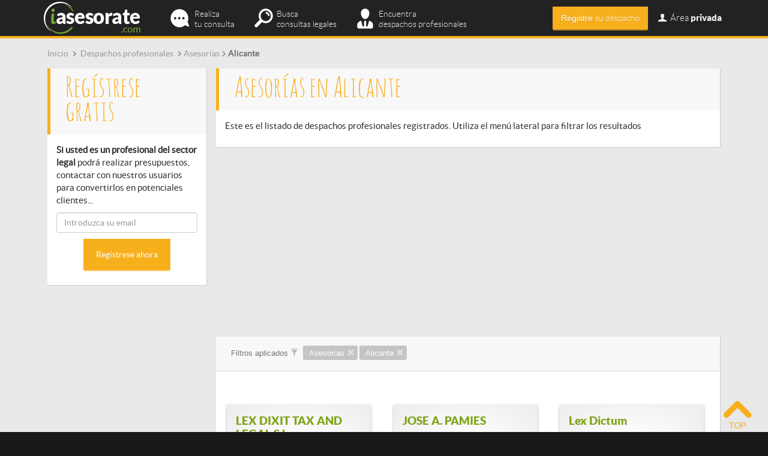

--- FILE ---
content_type: text/html; charset=utf-8
request_url: https://iasesorate.com/despachos-profesionales/asesores_alicante
body_size: 11113
content:
<!doctype html>
<html lang="es-es">
<head>
  <meta http-equiv="Content-Type" content="text/html; charset=utf-8" />
  <meta name="msvalidate.01" content="2BEEED2317BDD1CCA02296A62D5D5ED7" />
  <title>Asesorías en Alicante</title>
  <meta name="description" content="Asesorías en Alicante. En iasesorate.com encontrarás los mejores despachos profesionales y profesionales independientes">
  <meta name="keywords" content="despachos profesionales, abogado online, Asesorías, Alicante">
  <meta name="viewport" content="initial-scale=1.0, user-scalable=no" />
  <meta name="robots" content="index,follow" />  <meta name='geo.country' content="es" />
  <meta name="dc.language" CONTENT="es" />
  <link rel="shortcut icon" href="/favicon.ico" type="image/x-icon" />
  <link rel="canonical" href="http://iasesorate.com/despachos-profesionales/asesores_alicante" />  <link rel="alternate" hreflang="es-ES" />
  

  <!-- CSS -->
  <!--
  <link type="text/css" href="/media/css/bootstrap.min.css" rel="stylesheet" media="screen" />
  <link type="text/css" href="/media/css/iasesorate.css" rel="stylesheet" media="screen" />
  <link type="text/css" href="/media/css/validationEngine.jquery.css" rel="stylesheet" media="screen" />
  <link type="text/css" href="/media/css/tooltipster.css" rel="stylesheet" media="screen" />
   
  <link type="text/css" href="/media/css/fontello.css" rel="stylesheet" media="screen" />
  <link type="text/css" href="/media/css/animation.css" rel="stylesheet" media="screen" />
  
  <link type="text/css" href="/media/css/fractionslider.css" rel="stylesheet" media="screen" />
              
  -->
  <link type="text/css" href="/media/css/all.min.css" rel="stylesheet" media="screen" />
  
  <!-- jQuery basics -->
  <script src="https://ajax.googleapis.com/ajax/libs/jquery/1.11.0/jquery.min.js"></script>            
  <script type="text/javascript" src="/media/js/bootstrap.min.js"></script>
 
  <script type="text/javascript" src="/media/js/jquery.twitter-typeahead.js"></script>
     
  <!-- jQuery graphic enhancement -->            
  <script type="text/javascript" src="/media/js/jquery.tooltipster.min.js"></script>
  
  <script type="text/javascript" src="/media/js/jquery.stickymojo.js"></script>
  <script type="text/javascript" src="/media/js/jquery.match-height.js"></script>
  <script type="text/javascript" src="/media/js/jquery.animate-color.js"></script>
    
  <!-- jQuery sliders -->
  <script type="text/javascript" src="/media/js/jquery.fractionslider.min.js"></script>
      
              
  <!-- jQuery validation -->
  <script type="text/javascript" src="/media/js/jquery.validationEngine.js"></script>
 
  <script type="text/javascript" src="/media/js/languages/jquery.validationEngine-es.js"></script>
 
  
  <script>
      $("document").ready(function(){
          <!-- Validation -->
          $(".validable").validationEngine({scroll: false, focusFirstField: true, scrollOffset: 100,autoPositionUpdate: true,validationEventTrigger: 'lostfocus'});
		  <!-- Tooltip -->
		  $('.iat_tooltip').tooltipster({
			  position: 'bottom-left',
			  touchDevices: false,
			  animation: 'fade',
			  delay: 200,			  
			  offsetY: 0,
			  offsetX: 5,
			  contentAsHTML: true,
			  arrow: false,
		  });
		  
		  $('.login-toggle').click(function(){
		  	$('#login_container').toggleClass('hidden');
		  });
		  
		  $('.navbar-toggle').click(function(){
			$('#login_container').addClass('hidden'); 
		  });
		  
		  // Sameheight
		  $('.sameheight').matchHeight({
			  byRow: false,
			  property: 'height',
			  target: null,
			  remove: false
		  });
		 	
		  setTimeout(function(){
			  $('.icon-email').removeClass('blink_me');
			},6000);		  
                    
                    // Abrir modal de compra						
                    $('.mi-tarifa').click(function(e){
			e.preventDefault();
                        var action = $(this).attr('action');		 
			var tarifa_id = $(this).attr('id');			 
			var myurl = "/suscripciones/contratar?tarifa=" + tarifa_id + "&action=" + action;	
			$.get(myurl, function(data) {
                            if(data == "registro"){
                                window.location.href = "/registro";
                            } else if(data == "tarifas"){
                                window.location.href = "/suscripciones";  
                            } else {
                                                                window.location.href = "/suscripciones/compraNo";
                                                            }
                            return;
			});
			return;				
                    });
                  
		  
		  	
      });
	  
  </script>           
 
  <script>
   (function(i,s,o,g,r,a,m){i['GoogleAnalyticsObject']=r;i[r]=i[r]||function(){
   (i[r].q=i[r].q||[]).push(arguments)},i[r].l=1*new Date();a=s.createElement(o),
   m=s.getElementsByTagName(o)[0];a.async=1;a.src=g;m.parentNode.insertBefore(a,m)
   })(window,document,'script','//www.google-analytics.com/analytics.js','ga');
  
   ga('create', 'UA-36810611-1', 'auto');
   ga('require', 'displayfeatures');
   ga('send', 'pageview');  
  </script>

    <!-- Start Alexa Certify Javascript -->
    <script type="text/javascript">
    _atrk_opts = { atrk_acct:"TKz9l1awEti24B", domain:"iasesorate.com",dynamic: true};
    (function() { var as = document.createElement('script'); as.type = 'text/javascript'; as.async = true; as.src = "https://d31qbv1cthcecs.cloudfront.net/atrk.js"; var s = document.getElementsByTagName('script')[0];s.parentNode.insertBefore(as, s); })();
    </script>
    <noscript><img src="https://d5nxst8fruw4z.cloudfront.net/atrk.gif?account=TKz9l1awEti24B" style="display:none" height="1" width="1" alt="" /></noscript>
    <!-- End Alexa Certify Javascript --> 
            
</head>
<body itemscope itemtype="http://schema.org/WebPage">
<div id="iat-wrapper">
<div class="container"><div class="col-md-12 ticker">
    <div class="content no-padding-left">
        
			<div class='breadcrumbs' itemprop='breadcrumb'>
			<ul>
				<li itemscope itemtype='http://data-vocabulary.org/Breadcrumb'>
					<a href='/' title='Consultas legales online a despachos profesionales | iasesorate.com' itemprop='url'>
						<span itemprop='title'>Inicio</span>
					</a>
				</li>				
				<li itemscope itemtype='http://data-vocabulary.org/Breadcrumb'>
					<span class='icon-right-open small-icon'></span><a href='/despachos-profesionales' title='Despachos profesionales | iasesorate.com' itemprop='url'>
					<span itemprop='title' class=''>Despachos profesionales</span></a>
				</li><li itemscope itemtype='http://data-vocabulary.org/Breadcrumb'><span class='icon-right-open small-icon'></span><a href='/despachos-profesionales/asesores' title='Asesorías' itemprop='url'><span itemprop='title'>Asesorías</span></a></li><li itemscope itemtype='http://data-vocabulary.org/Breadcrumb'><span class='icon-right-open small-icon'></span><span itemprop='title' class='last-breadcrumb'>Alicante</span></li>
			</ul>
			</div>    </div>
</div>

<div class="col-md-12" id="directorio-profesionales">
    <div class="col-md-9 pull-right">
	<div id="despachos-destacados-wrapper">
                </div>
      
        <div class="col-md-12 block">
            <div class="title_directorio title_directorio_profesionales"><h1 id="titulo-pagina">Asesorías en Alicante</h1></div>
            <p class="content">Este es el listado de despachos profesionales registrados. Utiliza el menú lateral para filtrar los resultados</p>
        </div>
      
        <div class='col-md-12'><div class='adsense-ad text-center bottom-padding' style=''><script async src="//pagead2.googlesyndication.com/pagead/js/adsbygoogle.js"></script>
<!-- iat_responsive_sidebar -->
<ins class="adsbygoogle"
     style="display:block"
     data-ad-client="ca-pub-8862037068307288"
     data-ad-slot="1675091458"
     data-ad-format="auto"></ins>
<script>
(adsbygoogle = window.adsbygoogle || []).push({});
</script></div></div><div class='clear'></div>	       
        <div class="col-md-12 block">
            <div class="title_filtros " id="filtros-container">
                <span class="filtro-label filtro-label-title" >Filtros aplicados <span class="glyphicon glyphicon-filter"></span></span>
                                <span class="filtro-label filtro-label-profesionales">Asesorías <span class="glyphicon glyphicon-remove" data-rel="asesores" data-type="tipo"></span></span>
                                <span class="filtro-label filtro-label-profesionales">Alicante <span class="glyphicon glyphicon-remove" data-rel="alicante" data-type="zona"></span></span>
                                
            </div>
            <div class="clear"></div>              
            <div class="relative despachos-list">
                <div id="loader_consultas" class="hidden"></div>              
                <div class="col-md-12 content">
                                            <div class="col-md-7 bottom-space" id="pagination-top">
                        <div class="paginate-wrapper"><div class="paginate"><ul></ul></div><div class="clear"></div></div>                        </div> 
                        <div class="col-md-5">
                            <!--                             <div class="text-right orden-consultas">Estás ordenando por:&nbsp;
                              <div class="btn-group selector-consultas">
                                <button type="button" class="btn btn-auxiliar dropdown-toggle" data-toggle="dropdown"><span id="ordenacion-seleccionada">Más respuestas</span>&nbsp;&nbsp;<span class="caret"></span>
                                </button>
                                <ul class="dropdown-menu text-left" role="menu">
                                  <li class="ordenacion-consulta" rel="recientes"><a>Más recientes</a></li>
                                  <li class="ordenacion-consulta" rel="antiguas"><a>Más antiguos</a></li>
                                  <li class="ordenacion-consulta" rel="respuestas"><a>Más respuestas</a></li>
                                  <li class="ordenacion-consulta" rel="visitas"><a>Visitas de su perfil</a></li>                      
                                </ul>
                              </div>

                            </div> 
                                             
                            -->
                        </div>			 
                        <input type="text" id="selectedorden" name="selectedorden" class="form-control hidden" value="respuestas.total_respuestas"/>
                     
                    <div class="clear"></div>
              
                                    
                </div>                  
	  
                <div id="despachosSeleccionados">
                    

<!-- Resultados -->
<div class="profesional-grid content relative pointer">			  			  
			  <div class="proBox effect8" onclick="location.href='/lex-dixit-tax-and-legal-sl'">
			  		
				  	<div class="proBox-header col-md-12">
						<div class="content proBox-title "><span>LEX DIXIT TAX AND LEGAL S.L.</span></div>						
					</div>
					
					<div class="proBox-main col-md-12 content">

						<div class="col-md-6">
							<div class="proBox-info-container">
								<div class="col-md-12 proBox-info pointer iat_tooltip" title="<ul class='despacho-destacado-list'><li>Abraham Mayor Celdrán</li></ul>">
									<div class="col-md-4"><span class="despacho-destacado-icon icon-group" ></span></div>
									<div class="col-md-5">
										<div class="arrow_box">1</div>
									</div>
								</div>
								<div class="clear"></div>
								<div class="col-md-12 proBox-info pointer iat_tooltip" title="<p>Especialistas en...</p><p>Derecho Procesal, Derecho Penal, Derecho Mercantil, Derecho Laboral, Derecho Fiscal, Derecho Contable, Derecho Civil, Derecho Administrativo</p>">
									<div class="col-md-4"><span class="despacho-destacado-icon icon-tasks" ></span></div>
									<div class="col-md-5">
										<div class="arrow_box">8</div>
									</div>
								</div>
								<div class="clear"></div>
							</div>
						</div>
						<div class="proBox-logo col-md-6">
							<img src="/media/clientes/lex-dixit-tax-and-legal-sl.jpg" alt="LEX DIXIT TAX AND LEGAL S.L." title="LEX DIXIT TAX AND LEGAL S.L." /> 
						</div>
						<div class="clear"></div>
											
					</div>
					
					<div class="col-md-12 content proBox-address">
						<div class="">Avenida catedrático soler nº3 oficina 2 <br />03008 Alicante <br />(ALICANTE)</div>
					</div>
					
					<!-- <div class="col-md-12 content proBox-types"><div class="clear"></div></div>--><div class="clear"></div>	  		
			 </div>					
			 </div><div class="profesional-grid content relative pointer">			  			  
			  <div class="proBox effect8" onclick="location.href='/jose-a-pamies'">
			  		
				  	<div class="proBox-header col-md-12">
						<div class="content proBox-title "><span>JOSE A. PAMIES</span></div>						
					</div>
					
					<div class="proBox-main col-md-12 content">

						<div class="col-md-6">
							<div class="proBox-info-container">
								<div class="col-md-12 proBox-info pointer iat_tooltip" title="<ul class='despacho-destacado-list'><li>JOSE PAMIES</li></ul>">
									<div class="col-md-4"><span class="despacho-destacado-icon icon-group" ></span></div>
									<div class="col-md-5">
										<div class="arrow_box">1</div>
									</div>
								</div>
								<div class="clear"></div>
								<div class="col-md-12 proBox-info pointer iat_tooltip" title="<p>Especialistas en...</p><p>Derecho Procesal, Derecho Penal, Derecho Mercantil, Derecho Laboral, Derecho Fiscal, Derecho Civil, Derecho Administrativo</p>">
									<div class="col-md-4"><span class="despacho-destacado-icon icon-tasks" ></span></div>
									<div class="col-md-5">
										<div class="arrow_box">7</div>
									</div>
								</div>
								<div class="clear"></div>
							</div>
						</div>
						<div class="proBox-logo col-md-6">
							<img src="/media/clientes/no-logo.jpg" alt="JOSE A. PAMIES" title="JOSE A. PAMIES" /> 
						</div>
						<div class="clear"></div>
											
					</div>
					
					<div class="col-md-12 content proBox-address">
						<div class="">03350 Orihuela <br />(ALICANTE)</div>
					</div>
					
					<!-- <div class="col-md-12 content proBox-types"><div class="clear"></div></div>--><div class="clear"></div>	  		
			 </div>					
			 </div><div class="profesional-grid content relative pointer">			  			  
			  <div class="proBox effect8" onclick="location.href='/lex-dictum'">
			  		
				  	<div class="proBox-header col-md-12">
						<div class="content proBox-title "><span>Lex Dictum </span></div>						
					</div>
					
					<div class="proBox-main col-md-12 content">

						<div class="col-md-6">
							<div class="proBox-info-container">
								<div class="col-md-12 proBox-info pointer iat_tooltip" title="<ul class='despacho-destacado-list'><li>Oleksandr  Predytkevych </li></ul>">
									<div class="col-md-4"><span class="despacho-destacado-icon icon-group" ></span></div>
									<div class="col-md-5">
										<div class="arrow_box">1</div>
									</div>
								</div>
								<div class="clear"></div>
								<div class="col-md-12 proBox-info pointer iat_tooltip" title="<p>Especialistas en...</p><p>Derecho Penal, Derecho Mercantil, Derecho Laboral, Derecho Fiscal, Derecho Contable, Derecho Civil, Derecho Administrativo</p>">
									<div class="col-md-4"><span class="despacho-destacado-icon icon-tasks" ></span></div>
									<div class="col-md-5">
										<div class="arrow_box">7</div>
									</div>
								</div>
								<div class="clear"></div>
							</div>
						</div>
						<div class="proBox-logo col-md-6">
							<img src="/media/clientes/lex-dictum.jpg" alt="Lex Dictum " title="Lex Dictum " /> 
						</div>
						<div class="clear"></div>
											
					</div>
					
					<div class="col-md-12 content proBox-address">
						<div class="">Av. catedrático soler 3, oficina 2, planta e <br />03008 Alicante <br />(ALICANTE)</div>
					</div>
					
					<!-- <div class="col-md-12 content proBox-types"><div class="clear"></div></div>--><div class="clear"></div>	  		
			 </div>					
			 </div><div class="profesional-grid content relative pointer">			  			  
			  <div class="proBox effect8" onclick="location.href='/easesoria'">
			  		
				  	<div class="proBox-header col-md-12">
						<div class="content proBox-title "><span>Easesoría</span></div>						
					</div>
					
					<div class="proBox-main col-md-12 content">

						<div class="col-md-6">
							<div class="proBox-info-container">
								<div class="col-md-12 proBox-info pointer iat_tooltip" title="<ul class='despacho-destacado-list'><li>Luisa  Iglesias</li></ul>">
									<div class="col-md-4"><span class="despacho-destacado-icon icon-group" ></span></div>
									<div class="col-md-5">
										<div class="arrow_box">1</div>
									</div>
								</div>
								<div class="clear"></div>
								<div class="col-md-12 proBox-info pointer iat_tooltip" title="<p>Especialistas en...</p><p>Derecho Contable, Derecho Administrativo</p>">
									<div class="col-md-4"><span class="despacho-destacado-icon icon-tasks" ></span></div>
									<div class="col-md-5">
										<div class="arrow_box">2</div>
									</div>
								</div>
								<div class="clear"></div>
							</div>
						</div>
						<div class="proBox-logo col-md-6">
							<img src="/media/clientes/no-logo.jpg" alt="Easesoría" title="Easesoría" /> 
						</div>
						<div class="clear"></div>
											
					</div>
					
					<div class="col-md-12 content proBox-address">
						<div class="">Calle gerona 15-17 <br />03001 Alicante <br />(ALICANTE)</div>
					</div>
					
					<!-- <div class="col-md-12 content proBox-types"><div class="clear"></div></div>--><div class="clear"></div>	  		
			 </div>					
			 </div><div class="profesional-grid content relative pointer">			  			  
			  <div class="proBox effect8" onclick="location.href='/graduadosocial20'">
			  		
				  	<div class="proBox-header col-md-12">
						<div class="content proBox-title "><span>GraduadoSocial2.0</span></div>						
					</div>
					
					<div class="proBox-main col-md-12 content">

						<div class="col-md-6">
							<div class="proBox-info-container">
								<div class="col-md-12 proBox-info pointer iat_tooltip" title="<ul class='despacho-destacado-list'><li>David  Molina Fuster</li></ul>">
									<div class="col-md-4"><span class="despacho-destacado-icon icon-group" ></span></div>
									<div class="col-md-5">
										<div class="arrow_box">1</div>
									</div>
								</div>
								<div class="clear"></div>
								<div class="col-md-12 proBox-info pointer iat_tooltip" title="<p>Especialistas en...</p><p>Derecho Laboral, Derecho Fiscal</p>">
									<div class="col-md-4"><span class="despacho-destacado-icon icon-tasks" ></span></div>
									<div class="col-md-5">
										<div class="arrow_box">2</div>
									</div>
								</div>
								<div class="clear"></div>
							</div>
						</div>
						<div class="proBox-logo col-md-6">
							<img src="/media/clientes/graduadosocial20.jpg" alt="GraduadoSocial2.0" title="GraduadoSocial2.0" /> 
						</div>
						<div class="clear"></div>
											
					</div>
					
					<div class="col-md-12 content proBox-address">
						<div class="">C. diana 10 <br />03700 Denia <br />(ALICANTE)</div>
					</div>
					
					<!-- <div class="col-md-12 content proBox-types"><div class="clear"></div></div>--><div class="clear"></div>	  		
			 </div>					
			 </div><div class="profesional-grid content relative pointer">			  			  
			  <div class="proBox effect8" onclick="location.href='/autonomosypymescom'">
			  		
				  	<div class="proBox-header col-md-12">
						<div class="content proBox-title "><span>autonomosypymes.com</span></div>						
					</div>
					
					<div class="proBox-main col-md-12 content">

						<div class="col-md-6">
							<div class="proBox-info-container">
								<div class="col-md-12 proBox-info pointer iat_tooltip" title="<ul class='despacho-destacado-list'><li>Jose Angel Pérez Manrique</li></ul>">
									<div class="col-md-4"><span class="despacho-destacado-icon icon-group" ></span></div>
									<div class="col-md-5">
										<div class="arrow_box">1</div>
									</div>
								</div>
								<div class="clear"></div>
								<div class="col-md-12 proBox-info pointer iat_tooltip" title="<p>Especialistas en...</p><p></p>">
									<div class="col-md-4"><span class="despacho-destacado-icon icon-tasks" ></span></div>
									<div class="col-md-5">
										<div class="arrow_box">0</div>
									</div>
								</div>
								<div class="clear"></div>
							</div>
						</div>
						<div class="proBox-logo col-md-6">
							<img src="/media/clientes/autonomosypymescom.jpg" alt="autonomosypymes.com" title="autonomosypymes.com" /> 
						</div>
						<div class="clear"></div>
											
					</div>
					
					<div class="col-md-12 content proBox-address">
						<div class="">03420 Castalla <br />(ALICANTE)</div>
					</div>
					
					<!-- <div class="col-md-12 content proBox-types"><div class="clear"></div></div>--><div class="clear"></div>	  		
			 </div>					
			 </div><div class="profesional-grid content relative pointer">			  			  
			  <div class="proBox effect8" onclick="location.href='/vgh-abogados'">
			  		
				  	<div class="proBox-header col-md-12">
						<div class="content proBox-title "><span>VGH abogados</span></div>						
					</div>
					
					<div class="proBox-main col-md-12 content">

						<div class="col-md-6">
							<div class="proBox-info-container">
								<div class="col-md-12 proBox-info pointer iat_tooltip" title="<ul class='despacho-destacado-list'><li>Vicente Garcia Herrero</li></ul>">
									<div class="col-md-4"><span class="despacho-destacado-icon icon-group" ></span></div>
									<div class="col-md-5">
										<div class="arrow_box">1</div>
									</div>
								</div>
								<div class="clear"></div>
								<div class="col-md-12 proBox-info pointer iat_tooltip" title="<p>Especialistas en...</p><p></p>">
									<div class="col-md-4"><span class="despacho-destacado-icon icon-tasks" ></span></div>
									<div class="col-md-5">
										<div class="arrow_box">0</div>
									</div>
								</div>
								<div class="clear"></div>
							</div>
						</div>
						<div class="proBox-logo col-md-6">
							<img src="/media/clientes/no-logo.jpg" alt="VGH abogados" title="VGH abogados" /> 
						</div>
						<div class="clear"></div>
											
					</div>
					
					<div class="col-md-12 content proBox-address">
						<div class="">C/ verónica 16, 3º 1º <br />03203 Elche <br />(ALICANTE)</div>
					</div>
					
					<!-- <div class="col-md-12 content proBox-types"><div class="clear"></div></div>--><div class="clear"></div>	  		
			 </div>					
			 </div><div class="profesional-grid content relative pointer">			  			  
			  <div class="proBox effect8" onclick="location.href='/abogados-y-asesores-esquitino-trives-y-berenguer-slp'">
			  		
				  	<div class="proBox-header col-md-12">
						<div class="content proBox-title "><span>ABOGADOS Y ASESORES ESQUITINO...</span></div>						
					</div>
					
					<div class="proBox-main col-md-12 content">

						<div class="col-md-6">
							<div class="proBox-info-container">
								<div class="col-md-12 proBox-info pointer iat_tooltip" title="<ul class='despacho-destacado-list'><li>MIGUEL ANGEL BERENGUER SANCHEZ</li></ul>">
									<div class="col-md-4"><span class="despacho-destacado-icon icon-group" ></span></div>
									<div class="col-md-5">
										<div class="arrow_box">1</div>
									</div>
								</div>
								<div class="clear"></div>
								<div class="col-md-12 proBox-info pointer iat_tooltip" title="<p>Especialistas en...</p><p></p>">
									<div class="col-md-4"><span class="despacho-destacado-icon icon-tasks" ></span></div>
									<div class="col-md-5">
										<div class="arrow_box">0</div>
									</div>
								</div>
								<div class="clear"></div>
							</div>
						</div>
						<div class="proBox-logo col-md-6">
							<img src="/media/clientes/abogados-y-asesores-esquitino-trives-y-berenguer-slp.jpg" alt="ABOGADOS Y ASESORES ESQUITINO TRIVES Y BERENGUER S.L.P." title="ABOGADOS Y ASESORES ESQUITINO TRIVES Y BERENGUER S.L.P." /> 
						</div>
						<div class="clear"></div>
											
					</div>
					
					<div class="col-md-12 content proBox-address">
						<div class="">C/ luis gonzaga llorente, 4 bajo. <br />03202 Elche (alicante). <br />(ALICANTE)</div>
					</div>
					
					<!-- <div class="col-md-12 content proBox-types"><div class="clear"></div></div>--><div class="clear"></div>	  		
			 </div>					
			 </div><div class="profesional-grid content relative pointer">			  			  
			  <div class="proBox effect8" onclick="location.href='/mma-abogados'">
			  		
				  	<div class="proBox-header col-md-12">
						<div class="content proBox-title "><span>MMA ABOGADOS</span></div>						
					</div>
					
					<div class="proBox-main col-md-12 content">

						<div class="col-md-6">
							<div class="proBox-info-container">
								<div class="col-md-12 proBox-info pointer iat_tooltip" title="<ul class='despacho-destacado-list'><li>JOSE FRANCISCO MARTINEZ NAVARRO</li></ul>">
									<div class="col-md-4"><span class="despacho-destacado-icon icon-group" ></span></div>
									<div class="col-md-5">
										<div class="arrow_box">1</div>
									</div>
								</div>
								<div class="clear"></div>
								<div class="col-md-12 proBox-info pointer iat_tooltip" title="<p>Especialistas en...</p><p></p>">
									<div class="col-md-4"><span class="despacho-destacado-icon icon-tasks" ></span></div>
									<div class="col-md-5">
										<div class="arrow_box">0</div>
									</div>
								</div>
								<div class="clear"></div>
							</div>
						</div>
						<div class="proBox-logo col-md-6">
							<img src="/media/clientes/mma-abogados.jpg" alt="MMA ABOGADOS" title="MMA ABOGADOS" /> 
						</div>
						<div class="clear"></div>
											
					</div>
					
					<div class="col-md-12 content proBox-address">
						<div class="">Cl. pablo iglesias 29 entlo. a <br />03600 Elda <br />(ALICANTE)</div>
					</div>
					
					<!-- <div class="col-md-12 content proBox-types"><div class="clear"></div></div>--><div class="clear"></div>	  		
			 </div>					
			 </div><div class="clear"></div>

        	       

<script>	
function inicia_sameheight() {
		// Sameheight

		$('.proBox-address').matchHeight({
			  byRow: false,
			  property: 'height',
			  target: null,
			  remove: false
		});
		$('.proBox-types').matchHeight({
			  byRow: false,
			  property: 'height',
			  target: null,
			  remove: false
		});	
		$('.proBox-title').matchHeight({
			  byRow: false,
			  property: 'height',
			  target: null,
			  remove: false
		});	
		$('.profesional-grid').matchHeight({
			  byRow: false,
			  property: 'height',
			  target: null,
			  remove: false
		});						
}

	$(document).ready(function(){		
		
		inicia_sameheight();
		
		// Reload tooltips
		$('.iat_tooltip').tooltipster({
			  position: 'bottom-left',
			  touchDevices: false,
			  animation: 'fade',
			  delay: 200,			  
			  offsetY: 0,
			  offsetX: 5,
			  contentAsHTML: true,
			  arrow: false,
		});
		
		$('.ajax-loader').click(function(){
			$(this).hide();			
			$('.more-loader').removeClass('hidden');
			var next = $('.active-paginate-page').parent().next('li').children('a');						
			$('.paginate li a').removeClass('active').removeClass('active-paginate-page');			
			var url = "/profesionales/despachosSeleccionados?tipo=asesores&tema=&zona=alicante&criterio=&offset=24&orden=respuestas&url=/despachos-profesionales/asesores_alicante";
			$.get(url, function( data ) {				
				$('.loader-wrapper').remove();
				$("#despachosSeleccionados").append('<div class="clear"></div><div class="directorio_separator"></div>').append(data);	
				// Change pagination
				var url = "/scripts/showPagination?current=2&last=1&url=/despachos-profesionales/asesores_alicante";
				$.get(url, function( data ) {
					$('#pagination-bottom').html(data);
					$('#pagination-top').html(data);
										
				});				
				// Change URL DISABLED
				/*
				var page = window.location.search.split("=");
				var newpage = parseInt(page[1]) + 1;
				var newurl = window.location.pathname + "?page=" + newpage;				
				history.pushState('', 'iAsesorate: Consultas', newurl);
				// THIS EVENT MAKES SURE THAT THE BACK/FORWARD BUTTONS WORK AS WELL
				window.onpopstate = function(event) {
					//$("#loading").show();
					//console.log("pathname: "+location.pathname);
					//loadContent(location.pathname);
				};
				*/							
			});			
		})
		
	});
</script>
                    <!-- carga por ajax los despachos seleccionados -->
                </div>
                <div class="clear"></div>          
              
            </div> <!-- /relative -->
        
                    <div class="col-md-12 bottom-space content" id="pagination-bottom">      
                <div class="paginate-wrapper"><div class="paginate"><ul></ul></div><div class="clear"></div></div>	
            </div> 
            </div>  <!-- /block -->
       
</div> <!-- /col-md-9 -->
    
  <div class="col-md-3 pull-left right-padding">
     
          <div class="block" id="sidebar-listado-consultas">
		<div class="title_section title_section_profesionales profesionales">Regístrese gratis</div>
  <div class="content" id="sidebar-consulta">
  	<form action="/registro" method="post" class="validable" id="form_registro">
    <p><strong>Si usted es un profesional del sector legal</strong> podrá realizar presupuestos, contactar con nuestros usuarios para convertirlos en potenciales clientes...</p>
    <p><input type="text" class="form-control validate[required,custom[email]]" id="email-registro" name="email-registro" placeholder="Introduzca su email" /></p>
    <p class="text-center"><button type="submit" class="btn content btn-profesionales">Regístrese ahora</button></p>
    </form>    
	<div class="clear"></div>
    
 </div> <!-- /content -->      </div>
     
	 <div class='col-md-12'><div class='adsense-ad bottom-padding' style=''><script async src="//pagead2.googlesyndication.com/pagead/js/adsbygoogle.js"></script>
<!-- iat_responsive_sidebar -->
<ins class="adsbygoogle"
     style="display:block"
     data-ad-client="ca-pub-8862037068307288"
     data-ad-slot="1675091458"
     data-ad-format="auto"></ins>
<script>
(adsbygoogle = window.adsbygoogle || []).push({});
</script></div></div><div class='clear'></div>
     <div class="clear"></div>     
     
     <div class="block">	
        
        <div class="title_buscador title_buscador_profesionales">
            <div class="input-group">
                <input type="text" class="form-control" placeholder="Buscar por texto" id="submit-value"><span class="input-group-addon pointer"><span id="submit-search" class="glyphicon glyphicon-search"></span></span>
            </div>
        </div>
        
        <!-- TIPOS -->
        <div class="content no-padding-top">
            <div class="title_common_h1 profesionales">Tipo de experto</div>
                            <div class="pseudo-check pointer tipo-check " data-rel="abogados">
              	<span class="icon-check-empty grey"></span> <a href="/despachos-profesionales/abogados_alicante">Abogados</a>
              </div>
                            <div class="pseudo-check pointer tipo-check active" data-rel="asesores">
              	<span class="icon-check-1 profesionales"></span> <a href="/despachos-profesionales/alicante">Asesorías</a>
              </div>
                            <div class="pseudo-check pointer tipo-check " data-rel="consultores">
              	<span class="icon-check-empty grey"></span> <a href="/despachos-profesionales/consultores_alicante">Consultores</a>
              </div>
                            <div class="pseudo-check pointer tipo-check " data-rel="gestores">
              	<span class="icon-check-empty grey"></span> <a href="/despachos-profesionales/gestores_alicante">Gestorías</a>
              </div>
                            <div class="pseudo-check pointer tipo-check " data-rel="procuradores">
              	<span class="icon-check-empty grey"></span> <a href="/despachos-profesionales/procuradores_alicante">Procuradores</a>
              </div>
                          <input type="text" id="tipo" name="tipo" class="form-control hidden" value="asesores"/>
       </div>
       <!-- /TIPOS -->
       
        <!-- TEMAS -->
        <div class="content no-padding-top">
            <div class="title_common_h1 profesionales">Áreas Legales</div>
                            <div class="pseudo-check pointer area-check " data-rel="derecho-administrativo">
              	<span class="icon-check-empty grey"></span> <a href="/despachos-profesionales/asesores_derecho-administrativo_alicante">Derecho Administrativo</a>
              </div>
                            <div class="pseudo-check pointer area-check " data-rel="derecho-civil">
              	<span class="icon-check-empty grey"></span> <a href="/despachos-profesionales/asesores_derecho-civil_alicante">Derecho Civil</a>
              </div>
                            <div class="pseudo-check pointer area-check " data-rel="derecho-contable">
              	<span class="icon-check-empty grey"></span> <a href="/despachos-profesionales/asesores_derecho-contable_alicante">Derecho Contable</a>
              </div>
                            <div class="pseudo-check pointer area-check " data-rel="derecho-fiscal">
              	<span class="icon-check-empty grey"></span> <a href="/despachos-profesionales/asesores_derecho-fiscal_alicante">Derecho Fiscal</a>
              </div>
                            <div class="pseudo-check pointer area-check " data-rel="derecho-internacional">
              	<span class="icon-check-empty grey"></span> <a href="/despachos-profesionales/asesores_derecho-internacional_alicante">Derecho Internacional</a>
              </div>
                            <div class="pseudo-check pointer area-check " data-rel="derecho-laboral">
              	<span class="icon-check-empty grey"></span> <a href="/despachos-profesionales/asesores_derecho-laboral_alicante">Derecho Laboral</a>
              </div>
                            <div class="pseudo-check pointer area-check " data-rel="derecho-mercantil">
              	<span class="icon-check-empty grey"></span> <a href="/despachos-profesionales/asesores_derecho-mercantil_alicante">Derecho Mercantil</a>
              </div>
                            <div class="pseudo-check pointer area-check " data-rel="derecho-penal">
              	<span class="icon-check-empty grey"></span> <a href="/despachos-profesionales/asesores_derecho-penal_alicante">Derecho Penal</a>
              </div>
                            <div class="pseudo-check pointer area-check " data-rel="derecho-procesal">
              	<span class="icon-check-empty grey"></span> <a href="/despachos-profesionales/asesores_derecho-procesal_alicante">Derecho Procesal</a>
              </div>
                          <input type="text" id="tema" name="tema" class="form-control hidden" value=""/>
       </div>
       <!-- /TEMAS -->
                  
       <!-- ZONAS -->
       <div class="content no-padding-top" id="accordion">
            <div class="title_common_h1 profesionales">Zonas</div>          
                        <div data-toggle="collapse" data-parent="#accordion" href="#0" class="pointer">
              <span class="icon-angle-double-right profesionales"></span> Andalucía            </div>
            <div id="0" class="panel-collapse collapse filtro-provincias">
                                  <div class="pseudo-check pointer zona-check " data-rel="almeria">
                      <span class="icon-check-empty grey"></span> <a href="/despachos-profesionales/asesores_almeria">Almería</a>
                    </div>                   
                                        <div class="pseudo-check pointer zona-check " data-rel="cadiz">
                      <span class="icon-check-empty grey"></span> <a href="/despachos-profesionales/asesores_cadiz">Cádiz</a>
                    </div>                   
                                        <div class="pseudo-check pointer zona-check " data-rel="cordoba">
                      <span class="icon-check-empty grey"></span> <a href="/despachos-profesionales/asesores_cordoba">Córdoba</a>
                    </div>                   
                                        <div class="pseudo-check pointer zona-check " data-rel="granada">
                      <span class="icon-check-empty grey"></span> <a href="/despachos-profesionales/asesores_granada">Granada</a>
                    </div>                   
                                        <div class="pseudo-check pointer zona-check " data-rel="huelva">
                      <span class="icon-check-empty grey"></span> <a href="/despachos-profesionales/asesores_huelva">Huelva</a>
                    </div>                   
                                        <div class="pseudo-check pointer zona-check " data-rel="jaen">
                      <span class="icon-check-empty grey"></span> <a href="/despachos-profesionales/asesores_jaen">Jaén</a>
                    </div>                   
                                        <div class="pseudo-check pointer zona-check " data-rel="malaga">
                      <span class="icon-check-empty grey"></span> <a href="/despachos-profesionales/asesores_malaga">Málaga</a>
                    </div>                   
                                        <div class="pseudo-check pointer zona-check " data-rel="sevilla">
                      <span class="icon-check-empty grey"></span> <a href="/despachos-profesionales/asesores_sevilla">Sevilla</a>
                    </div>                   
                                
            </div>
                        <div data-toggle="collapse" data-parent="#accordion" href="#1" class="pointer">
              <span class="icon-angle-double-right profesionales"></span> Aragón            </div>
            <div id="1" class="panel-collapse collapse filtro-provincias">
                                  <div class="pseudo-check pointer zona-check " data-rel="huesca">
                      <span class="icon-check-empty grey"></span> <a href="/despachos-profesionales/asesores_huesca">Huesca</a>
                    </div>                   
                                        <div class="pseudo-check pointer zona-check " data-rel="teruel">
                      <span class="icon-check-empty grey"></span> <a href="/despachos-profesionales/asesores_teruel">Teruel</a>
                    </div>                   
                                        <div class="pseudo-check pointer zona-check " data-rel="zaragoza">
                      <span class="icon-check-empty grey"></span> <a href="/despachos-profesionales/asesores_zaragoza">Zaragoza</a>
                    </div>                   
                                
            </div>
                        <div data-toggle="collapse" data-parent="#accordion" href="#2" class="pointer">
              <span class="icon-angle-double-right profesionales"></span> Asturias            </div>
            <div id="2" class="panel-collapse collapse filtro-provincias">
                                  <div class="pseudo-check pointer zona-check " data-rel="asturias">
                      <span class="icon-check-empty grey"></span> <a href="/despachos-profesionales/asesores_asturias">Asturias</a>
                    </div>                   
                                
            </div>
                        <div data-toggle="collapse" data-parent="#accordion" href="#3" class="pointer">
              <span class="icon-angle-double-right profesionales"></span> Cantabria            </div>
            <div id="3" class="panel-collapse collapse filtro-provincias">
                                  <div class="pseudo-check pointer zona-check " data-rel="cantabria">
                      <span class="icon-check-empty grey"></span> <a href="/despachos-profesionales/asesores_cantabria">Cantabria</a>
                    </div>                   
                                
            </div>
                        <div data-toggle="collapse" data-parent="#accordion" href="#4" class="pointer">
              <span class="icon-angle-double-right profesionales"></span> Castilla y León            </div>
            <div id="4" class="panel-collapse collapse filtro-provincias">
                                  <div class="pseudo-check pointer zona-check " data-rel="avila">
                      <span class="icon-check-empty grey"></span> <a href="/despachos-profesionales/asesores_avila">Ávila</a>
                    </div>                   
                                        <div class="pseudo-check pointer zona-check " data-rel="burgos">
                      <span class="icon-check-empty grey"></span> <a href="/despachos-profesionales/asesores_burgos">Burgos</a>
                    </div>                   
                                        <div class="pseudo-check pointer zona-check " data-rel="leon">
                      <span class="icon-check-empty grey"></span> <a href="/despachos-profesionales/asesores_leon">León</a>
                    </div>                   
                                        <div class="pseudo-check pointer zona-check " data-rel="palencia">
                      <span class="icon-check-empty grey"></span> <a href="/despachos-profesionales/asesores_palencia">Palencia</a>
                    </div>                   
                                        <div class="pseudo-check pointer zona-check " data-rel="salamanca">
                      <span class="icon-check-empty grey"></span> <a href="/despachos-profesionales/asesores_salamanca">Salamanca</a>
                    </div>                   
                                        <div class="pseudo-check pointer zona-check " data-rel="segovia">
                      <span class="icon-check-empty grey"></span> <a href="/despachos-profesionales/asesores_segovia">Segovia</a>
                    </div>                   
                                        <div class="pseudo-check pointer zona-check " data-rel="soria">
                      <span class="icon-check-empty grey"></span> <a href="/despachos-profesionales/asesores_soria">Soria</a>
                    </div>                   
                                        <div class="pseudo-check pointer zona-check " data-rel="valladolid">
                      <span class="icon-check-empty grey"></span> <a href="/despachos-profesionales/asesores_valladolid">Valladolid</a>
                    </div>                   
                                        <div class="pseudo-check pointer zona-check " data-rel="zamora">
                      <span class="icon-check-empty grey"></span> <a href="/despachos-profesionales/asesores_zamora">Zamora</a>
                    </div>                   
                                
            </div>
                        <div data-toggle="collapse" data-parent="#accordion" href="#5" class="pointer">
              <span class="icon-angle-double-right profesionales"></span> Castilla-La Mancha            </div>
            <div id="5" class="panel-collapse collapse filtro-provincias">
                                  <div class="pseudo-check pointer zona-check " data-rel="albacete">
                      <span class="icon-check-empty grey"></span> <a href="/despachos-profesionales/asesores_albacete">Albacete</a>
                    </div>                   
                                        <div class="pseudo-check pointer zona-check " data-rel="ciudad-real">
                      <span class="icon-check-empty grey"></span> <a href="/despachos-profesionales/asesores_ciudad-real">Ciudad Real</a>
                    </div>                   
                                        <div class="pseudo-check pointer zona-check " data-rel="cuenca">
                      <span class="icon-check-empty grey"></span> <a href="/despachos-profesionales/asesores_cuenca">Cuenca</a>
                    </div>                   
                                        <div class="pseudo-check pointer zona-check " data-rel="guadalajara">
                      <span class="icon-check-empty grey"></span> <a href="/despachos-profesionales/asesores_guadalajara">Guadalajara</a>
                    </div>                   
                                        <div class="pseudo-check pointer zona-check " data-rel="toledo">
                      <span class="icon-check-empty grey"></span> <a href="/despachos-profesionales/asesores_toledo">Toledo</a>
                    </div>                   
                                
            </div>
                        <div data-toggle="collapse" data-parent="#accordion" href="#6" class="pointer">
              <span class="icon-angle-double-right profesionales"></span> Catalunya            </div>
            <div id="6" class="panel-collapse collapse filtro-provincias">
                                  <div class="pseudo-check pointer zona-check " data-rel="barcelona">
                      <span class="icon-check-empty grey"></span> <a href="/despachos-profesionales/asesores_barcelona">Barcelona</a>
                    </div>                   
                                        <div class="pseudo-check pointer zona-check " data-rel="girona">
                      <span class="icon-check-empty grey"></span> <a href="/despachos-profesionales/asesores_girona">Girona</a>
                    </div>                   
                                        <div class="pseudo-check pointer zona-check " data-rel="lleida">
                      <span class="icon-check-empty grey"></span> <a href="/despachos-profesionales/asesores_lleida">Lleida</a>
                    </div>                   
                                        <div class="pseudo-check pointer zona-check " data-rel="tarragona">
                      <span class="icon-check-empty grey"></span> <a href="/despachos-profesionales/asesores_tarragona">Tarragona</a>
                    </div>                   
                                
            </div>
                        <div data-toggle="collapse" data-parent="#accordion" href="#7" class="pointer">
              <span class="icon-angle-double-right profesionales"></span> Ceuta            </div>
            <div id="7" class="panel-collapse collapse filtro-provincias">
                                  <div class="pseudo-check pointer zona-check " data-rel="ceuta">
                      <span class="icon-check-empty grey"></span> <a href="/despachos-profesionales/asesores_ceuta">Ceuta</a>
                    </div>                   
                                
            </div>
                        <div data-toggle="collapse" data-parent="#accordion" href="#8" class="pointer">
              <span class="icon-angle-double-right profesionales"></span> Extremadura            </div>
            <div id="8" class="panel-collapse collapse filtro-provincias">
                                  <div class="pseudo-check pointer zona-check " data-rel="badajoz">
                      <span class="icon-check-empty grey"></span> <a href="/despachos-profesionales/asesores_badajoz">Badajoz</a>
                    </div>                   
                                        <div class="pseudo-check pointer zona-check " data-rel="caceres">
                      <span class="icon-check-empty grey"></span> <a href="/despachos-profesionales/asesores_caceres">Cáceres</a>
                    </div>                   
                                
            </div>
                        <div data-toggle="collapse" data-parent="#accordion" href="#9" class="pointer">
              <span class="icon-angle-double-right profesionales"></span> Galicia            </div>
            <div id="9" class="panel-collapse collapse filtro-provincias">
                                  <div class="pseudo-check pointer zona-check " data-rel="a-coruna">
                      <span class="icon-check-empty grey"></span> <a href="/despachos-profesionales/asesores_a-coruna">A Coruña</a>
                    </div>                   
                                        <div class="pseudo-check pointer zona-check " data-rel="lugo">
                      <span class="icon-check-empty grey"></span> <a href="/despachos-profesionales/asesores_lugo">Lugo</a>
                    </div>                   
                                        <div class="pseudo-check pointer zona-check " data-rel="ourense">
                      <span class="icon-check-empty grey"></span> <a href="/despachos-profesionales/asesores_ourense">Ourense</a>
                    </div>                   
                                        <div class="pseudo-check pointer zona-check " data-rel="pontevedra">
                      <span class="icon-check-empty grey"></span> <a href="/despachos-profesionales/asesores_pontevedra">Pontevedra</a>
                    </div>                   
                                
            </div>
                        <div data-toggle="collapse" data-parent="#accordion" href="#10" class="pointer">
              <span class="icon-angle-double-right profesionales"></span> Illes Balears            </div>
            <div id="10" class="panel-collapse collapse filtro-provincias">
                                  <div class="pseudo-check pointer zona-check " data-rel="illes-balears">
                      <span class="icon-check-empty grey"></span> <a href="/despachos-profesionales/asesores_illes-balears">Illes Balears</a>
                    </div>                   
                                
            </div>
                        <div data-toggle="collapse" data-parent="#accordion" href="#11" class="pointer">
              <span class="icon-angle-double-right profesionales"></span> Islas Canarias            </div>
            <div id="11" class="panel-collapse collapse filtro-provincias">
                                  <div class="pseudo-check pointer zona-check " data-rel="las-palmas">
                      <span class="icon-check-empty grey"></span> <a href="/despachos-profesionales/asesores_las-palmas">Las Palmas</a>
                    </div>                   
                                        <div class="pseudo-check pointer zona-check " data-rel="santa-cruz-de-tenerife">
                      <span class="icon-check-empty grey"></span> <a href="/despachos-profesionales/asesores_santa-cruz-de-tenerife">Santa Cruz de Tenerife</a>
                    </div>                   
                                
            </div>
                        <div data-toggle="collapse" data-parent="#accordion" href="#12" class="pointer">
              <span class="icon-angle-double-right profesionales"></span> La Rioja            </div>
            <div id="12" class="panel-collapse collapse filtro-provincias">
                                  <div class="pseudo-check pointer zona-check " data-rel="la-rioja">
                      <span class="icon-check-empty grey"></span> <a href="/despachos-profesionales/asesores_la-rioja">La Rioja</a>
                    </div>                   
                                
            </div>
                        <div data-toggle="collapse" data-parent="#accordion" href="#13" class="pointer">
              <span class="icon-angle-double-right profesionales"></span> Madrid            </div>
            <div id="13" class="panel-collapse collapse filtro-provincias">
                                  <div class="pseudo-check pointer zona-check " data-rel="madrid">
                      <span class="icon-check-empty grey"></span> <a href="/despachos-profesionales/asesores_madrid">Madrid</a>
                    </div>                   
                                
            </div>
                        <div data-toggle="collapse" data-parent="#accordion" href="#14" class="pointer">
              <span class="icon-angle-double-right profesionales"></span> Melilla            </div>
            <div id="14" class="panel-collapse collapse filtro-provincias">
                                  <div class="pseudo-check pointer zona-check " data-rel="melilla">
                      <span class="icon-check-empty grey"></span> <a href="/despachos-profesionales/asesores_melilla">Melilla</a>
                    </div>                   
                                
            </div>
                        <div data-toggle="collapse" data-parent="#accordion" href="#15" class="pointer">
              <span class="icon-angle-double-right profesionales"></span> Murcia            </div>
            <div id="15" class="panel-collapse collapse filtro-provincias">
                                  <div class="pseudo-check pointer zona-check " data-rel="murcia">
                      <span class="icon-check-empty grey"></span> <a href="/despachos-profesionales/asesores_murcia">Murcia</a>
                    </div>                   
                                
            </div>
                        <div data-toggle="collapse" data-parent="#accordion" href="#16" class="pointer">
              <span class="icon-angle-double-right profesionales"></span> Navarra            </div>
            <div id="16" class="panel-collapse collapse filtro-provincias">
                                  <div class="pseudo-check pointer zona-check " data-rel="navarra">
                      <span class="icon-check-empty grey"></span> <a href="/despachos-profesionales/asesores_navarra">Navarra</a>
                    </div>                   
                                
            </div>
                        <div data-toggle="collapse" data-parent="#accordion" href="#17" class="pointer">
              <span class="icon-angle-double-right profesionales"></span> País Valencià            </div>
            <div id="17" class="panel-collapse collapse filtro-provincias">
                                  <div class="pseudo-check pointer zona-check active" data-rel="alicante">
                      <span class="icon-check-1 profesionales"></span> <a href="/despachos-profesionales/asesores">Alicante</a>
                    </div>                   
                                        <div class="pseudo-check pointer zona-check " data-rel="castello-de-la-plana">
                      <span class="icon-check-empty grey"></span> <a href="/despachos-profesionales/asesores_castello-de-la-plana">Castelló de la Plana</a>
                    </div>                   
                                        <div class="pseudo-check pointer zona-check " data-rel="valencia">
                      <span class="icon-check-empty grey"></span> <a href="/despachos-profesionales/asesores_valencia">Valencia</a>
                    </div>                   
                                
            </div>
                        <div data-toggle="collapse" data-parent="#accordion" href="#18" class="pointer">
              <span class="icon-angle-double-right profesionales"></span> País Vasco / Euskadi            </div>
            <div id="18" class="panel-collapse collapse filtro-provincias">
                                  <div class="pseudo-check pointer zona-check " data-rel="alava">
                      <span class="icon-check-empty grey"></span> <a href="/despachos-profesionales/asesores_alava">Álava</a>
                    </div>                   
                                        <div class="pseudo-check pointer zona-check " data-rel="guipuzcoa">
                      <span class="icon-check-empty grey"></span> <a href="/despachos-profesionales/asesores_guipuzcoa">Guipúzcoa</a>
                    </div>                   
                                        <div class="pseudo-check pointer zona-check " data-rel="vizcaya">
                      <span class="icon-check-empty grey"></span> <a href="/despachos-profesionales/asesores_vizcaya">Vizcaya</a>
                    </div>                   
                                
            </div>
                    <input type="text" id="zona" name="zona" class="form-control hidden" value="alicante" />
        </div>
       <!-- /ZONAS -->            
        
       <div class="clear"></div> 
                 
    </div> <!-- /BLOCK -->
        
    <div class="block" id="sidebar-listado-consultas">
		<div class="title_section usuarios">¡Consulta!</div>
  <div class="content" id="sidebar-consulta">
  	<form action="/consultas-legales" method="post" id="form1">
    <p>En iasesorate.com encontrarás todas las respuestas de los mejores profesionales. </p>
    <p><textarea class="form-control" id="descripcion" name="descripcion" placeholder="Ej.: Hace dos semanas que me he separado de mi marido. Tenemos dos hijos en común..."></textarea></p>
    <p class="text-center"><button type="submit" class="btn content btn-usuarios">Realiza ahora tu consulta gratuita</button></p>
    </form>
    <p class="text-center">Recibe respuestas solo de de gestorías, asesorías y despachos de abogados.</p>
	<div class="clear"></div>
    
 </div> <!-- /content -->     </div>
        
  </div> <!-- /col-3 -->
  <div class="clear"></div>
</div> <!-- /col-12 -->     
<div id="toTop"><img src="/media/images/to-top-pro.png" title="Hacia arriba" alt="Hacia arriba" /></div>
<script>	

	$(document).ready(function(){
		
		// Cambiar franja header
		$('#header .navbar-default').css('border-bottom','4px solid #F7AF1C');		
		
		// Abrir acordeon seleccionado
					$('#17').addClass('in');
				
		function loadConsultas() {				
			$("#despachos-destacados-wrapper").addClass('hidden');
			$("#loader_consultas").removeClass('hidden');
			var tipo = $('#tipo').val();
			var tema = $('#tema').val();
			var zona = $('#zona').val();		
			var orden = $('#selectedorden').val();
			var criterio = $('#submit-value').val();		
			var url = "/profesionales/despachosSeleccionados?tipo=" + tipo + "&tema=" + tema + "&zona=" + zona + "&criterio=" + criterio + "&orden=" + orden + "&url=/despachos-profesionales/asesores_alicante";
			$.get(url, function( data ) {				
				$("#despachosSeleccionados").html(data);
				$('.paginate-wrapper').addClass('hidden');
				$("#loader_consultas").addClass('hidden');						
			}); 
			
		}		
		
		function reloadpage(){
			// URL con TEMA y ZONA
			var parametros = new Array();
			var tipo = $('#tipo').val();
			var tema = $('#tema').val();
			var zona = $('#zona').val();			
			if(tipo) parametros.push(tipo);
			if(tema) parametros.push(tema);
			if(zona) parametros.push(zona);
			window.location = "/despachos-profesionales/" + parametros.join('_');
			
		}
		
		function addFiltro(filtro,type,empty){			
			var removable = "." + type;
			$(removable).remove();
			if(!empty) {
				var newItem = ' <span class="filtro-label ' + type +'">'+ filtro +' <span class="glyphicon glyphicon-remove"></span></span>';
				$('#filtros-container').append(newItem).removeClass('hidden');
			}
			// Si no hay filtros, oculta contenedor
			if(!$('.glyphicon-remove').length) $('#filtros-container').addClass('hidden');
		
		}	
		
		$('.tipo-check').click(function () {									
			if($(this).hasClass('active')) {
				// Vacia tema
				$('#tipo').val('');				
			} else {
				// Colocar tema				
				$('#tipo').val($(this).attr('data-rel'))				
			}
			// Recargar pagina
			reloadpage();			
	
		});
		
		$('.area-check').click(function () {									
			if($(this).hasClass('active')) {
				// Vacia tema
				$('#tema').val('');				
			} else {
				// Colocar tema				
				$('#tema').val($(this).attr('data-rel'))				
			}
			// Recargar pagina
			reloadpage();			
	
		});
		
		$('.zona-check').click(function () {
			if($(this).hasClass('active')) {											
				// Vacia tema
				$('#zona').val('');				
			} else {
				// Colocar tema				
				$('#zona').val($(this).attr('data-rel'))
			}
			// Recargar pagina
			reloadpage();	
	
		});
		
		$('body').on("click",".glyphicon-remove", function(){			
			
			if($(this).parent().hasClass('criterio')){
				// Si es un filtro de criterio
				$('#submit-value').val('');
				$(this).parent().remove();
				loadConsultas();				
			} else  {
				var value = $(this).attr('data-rel');			
				var type = $(this).attr('data-type');									
				if(type == "tema") { $('#tema').val(''); } 
				if(type == "zona") { $('#zona').val(''); }
				if(type == "tipo") { $('#tipo').val(''); }
				// Recargar pagina
				reloadpage();				
			}
		});
		
		$('.ordenacion-consulta').on("click", function(){
			$('#selectedorden').val($(this).attr('rel'))
			$('#ordenacion-seleccionada').html($(this).text());
			loadConsultas();			
		});
		
		$('#submit-search').click(function(){
			var criterio = $('#submit-value').val();
			var empty = true;
			if(criterio.replace(/ /g,'')) empty = false;
			var criterio = "Texto: " + criterio;
			addFiltro(criterio,'criterio',empty);
			$('#selectedorden').val('respuestas');			
			$('#ordenacion-seleccionada').html('Más respuestas');
			loadConsultas();
		});
		
		$('#submit-value').keypress(function( event ){
			if ( event.which == 13 ) { 
				var criterio = $('#submit-value').val();
				var empty = true;
				if(criterio.replace(/ /g,'')) empty = false;
				var criterio = "Texto: " + criterio;
				addFiltro(criterio,'criterio',empty);
				$('#selectedorden').val('respuestas');			
				$('#ordenacion-seleccionada').html('Más respuestas');		
				loadConsultas(); 
			}
		});
		
			
		<!-- TO TOP button -->
		$(function() {
			$(window).scroll(function() {
				if($(this).scrollTop() != 0) {
					$('#toTop').fadeIn();	
				} else {
					$('#toTop').fadeOut();
				}
			});
		 
			$('#toTop').click(function() {
				$('body,html').animate({scrollTop:0},800);
			});	
		});	
		
		
		
	});
</script>


         </div> <!-- /container -->
    <div class="clear"></div>
</div> <!-- /iat-wrapper -->

<div id="footer">

    <div id="featured">
        <div class="container">
                <div class='col-md-12'><div class='adsense-ad col-md-12 bottom-padding text-center' style=''><script async src="//pagead2.googlesyndication.com/pagead/js/adsbygoogle.js"></script>
<!-- iat_responsive_footer -->
<ins class="adsbygoogle"
     style="display:block"
     data-ad-client="ca-pub-8862037068307288"
     data-ad-slot="2288599853"
     data-ad-format="auto"></ins>
<script>
(adsbygoogle = window.adsbygoogle || []).push({});
</script></div></div><div class='clear'></div>        <div class="clear"></div>
        
	<!-- enlaces -->
	
        
                <div class="col-md-12 footer-enlaces">
        <h2 class="footer-title">Palabras clave en despachos profesionales</h2>
        <div class="content">
	        	            <div class="col-md-3"><a href='/despachos-profesionales/abogados_derecho-laboral' title='abogado laboral' >abogado laboral</a></div>
            	            <div class="col-md-3"><a href='/despachos-profesionales/abogados_barcelona' title='abogado online barcelona' >abogado online barcelona</a></div>
            	            <div class="col-md-3"><a href='/despachos-profesionales/abogados_valencia' title='abogado valencia' >abogado valencia</a></div>
            	            <div class="col-md-3"><a href='/despachos-profesionales/abogados_madrid' title='abogados madrid' >abogados madrid</a></div>
            	            <div class="col-md-3"><a href='/despachos-profesionales/asesores_derecho-laboral' title='asesoramiento laboral' >asesoramiento laboral</a></div>
            	            <div class="col-md-3"><a href='/despachos-profesionales/asesores_derecho-fiscal' title='asesores fiscales' >asesores fiscales</a></div>
            	            <div class="col-md-3"><a href='/despachos-profesionales/asesores_derecho-contable' title='asesoría contable' >asesoría contable</a></div>
            	            <div class="col-md-3"><a href='/despachos-profesionales/asesores_derecho-contable_madrid' title='asesoría contable madrid' >asesoría contable madrid</a></div>
            	            <div class="col-md-3"><a href='/despachos-profesionales/asesores_valencia' title='asesoría en valencia' >asesoría en valencia</a></div>
            	            <div class="col-md-3"><a href='/despachos-profesionales/asesores_derecho-fiscal_barcelona' title='asesoría fiscal barcelona' >asesoría fiscal barcelona</a></div>
            	            <div class="col-md-3"><a href='/despachos-profesionales/asesores_derecho-fiscal_madrid' title='asesoría fiscal madrid' >asesoría fiscal madrid</a></div>
            	            <div class="col-md-3"><a href='/despachos-profesionales/asesores_derecho-fiscal' title='asesoría fiscal online' >asesoría fiscal online</a></div>
            	            <div class="col-md-3"><a href='/despachos-profesionales/asesores_derecho-laboral' title='asesoría laboral online' >asesoría laboral online</a></div>
            	            <div class="col-md-3"><a href='/despachos-profesionales/asesores_derecho-laboral_madrid' title='asesoría laboral madrid' >asesoría laboral madrid</a></div>
            	            <div class="col-md-3"><a href='/despachos-profesionales/asesores_derecho-civil' title='asesoría legal online' >asesoría legal online</a></div>
            	            <div class="col-md-3"><a href='/despachos-profesionales/asesores_madrid' title='asesoría madrid' >asesoría madrid</a></div>
            	            <div class="col-md-3"><a href='/despachos-profesionales/asesores_sevilla' title='asesoría sevilla' >asesoría sevilla</a></div>
            	            <div class="col-md-3"><a href='/despachos-profesionales/' title='asesorias alicante' >asesorias alicante</a></div>
            	            <div class="col-md-3"><a href='/despachos-profesionales/asesores_derecho-contable' title='asesorias contables' >asesorias contables</a></div>
            	            <div class="col-md-3"><a href='/despachos-profesionales/asesores_malaga' title='asesorias en malaga' >asesorias en malaga</a></div>
            	            <div class="col-md-3"><a href='/despachos-profesionales/asesores_valencia' title='asesorias en valencia' >asesorias en valencia</a></div>
            	            <div class="col-md-3"><a href='/despachos-profesionales/gestores_barcelona' title='gestoria autónomos barcelona' >gestoria autónomos barcelona</a></div>
            	            <div class="col-md-3"><a href='/despachos-profesionales/gestores_madrid' title='gestoria autónomos madrid' >gestoria autónomos madrid</a></div>
            	            <div class="col-md-3"><a href='/despachos-profesionales/gestores_derecho-contable_barcelona' title='gestoria contable barcelona' >gestoria contable barcelona</a></div>
            	            <div class="col-md-3"><a href='/despachos-profesionales/gestores_derecho-contable_madrid' title='gestoria contable madrid' >gestoria contable madrid</a></div>
            	            <div class="col-md-3"><a href='/despachos-profesionales/gestores_madrid' title='gestoria madrid' >gestoria madrid</a></div>
            	            <div class="col-md-3"><a href='/despachos-profesionales/gestores_malaga' title='gestoria malaga' >gestoria malaga</a></div>
            	            <div class="col-md-3"><a href='/despachos-profesionales/gestores' title='gestoria online' >gestoria online</a></div>
            	            <div class="col-md-3"><a href='/despachos-profesionales/gestores_valencia' title='gestoria valencia' >gestoria valencia</a></div>
            	            <div class="col-md-3"><a href='/despachos-profesionales/abogados_alicante' title='abogados en alicante' >abogados en alicante</a></div>
            	            <div class="col-md-3"><a href='/despachos-profesionales/abogados_derecho-civil_madrid' title='abogados divorcio madrid' >abogados divorcio madrid</a></div>
            	            <div class="col-md-3"><a href='/despachos-profesionales/abogados_derecho-laboral_barcelona' title='abogados para despido en barcelona' >abogados para despido en barcelona</a></div>
            	            <div class="col-md-3"><a href='/despachos-profesionales/abogados_las-palmas' title='abogados en las palmas' >abogados en las palmas</a></div>
            	            <div class="col-md-3"><a href='/despachos-profesionales/abogados_valladolid' title='abogados en valladolid' >abogados en valladolid</a></div>
            	            <div class="col-md-3"><a href='/despachos-profesionales/abogados_guipuzcoa' title='abogados en guipúzcoa' >abogados en guipúzcoa</a></div>
            	            <div class="col-md-3"><a href='/despachos-profesionales/' title='asesoría laboral tenerife' >asesoría laboral tenerife</a></div>
            	            <div class="col-md-3"><a href='/despachos-profesionales/procuradores_a-coruna' title='procuradores a coruña' >procuradores a coruña</a></div>
            	            <div class="col-md-3"><a href='/despachos-profesionales/procuradores_sevilla' title='procuradores en sevilla' >procuradores en sevilla</a></div>
            	            <div class="col-md-3"><a href='/despachos-profesionales/procuradores_madrid' title='procuradores en madrid' >procuradores en madrid</a></div>
            	            <div class="col-md-3"><a href='/despachos-profesionales/procuradores_barcelona' title='procuradores en barcelona ' >procuradores en barcelona </a></div>
                    </div>
        </div>
        <div class="clear"></div>
        <div class="title_separator_white"></div>
                <!-- end enlaces -->

    	<h2 class="footer-title">Áreas legales</h2>
    	<div class="col-md-12 content">
       	            <div class="col-md-4 areas-item">
            	<a href="/derecho-administrativo" rel="">Derecho Administrativo</a>
                <span class="encapsulado">
                	<span class="hidden">En iasesorate.com encontrarás </span>
                    <span class="icon-user">86</span>
                	<span class="hidden"> expertos en Derecho Administrativo y </span>
                </span>
                <span class="encapsulado">
                	<span class="icon-comment"> 762</span>
                    <span class="hidden"> consultas publicadas sobre esta área legal.</span>
                </span>

            </div>
			            <div class="col-md-4 areas-item">
            	<a href="/derecho-civil" rel="">Derecho Civil</a>
                <span class="encapsulado">
                	<span class="hidden">En iasesorate.com encontrarás </span>
                    <span class="icon-user">201</span>
                	<span class="hidden"> expertos en Derecho Civil y </span>
                </span>
                <span class="encapsulado">
                	<span class="icon-comment"> 4649</span>
                    <span class="hidden"> consultas publicadas sobre esta área legal.</span>
                </span>

            </div>
			            <div class="col-md-4 areas-item">
            	<a href="/derecho-contable" rel="">Derecho Contable</a>
                <span class="encapsulado">
                	<span class="hidden">En iasesorate.com encontrarás </span>
                    <span class="icon-user">34</span>
                	<span class="hidden"> expertos en Derecho Contable y </span>
                </span>
                <span class="encapsulado">
                	<span class="icon-comment"> 88</span>
                    <span class="hidden"> consultas publicadas sobre esta área legal.</span>
                </span>

            </div>
			            <div class="col-md-4 areas-item">
            	<a href="/derecho-fiscal" rel="">Derecho Fiscal</a>
                <span class="encapsulado">
                	<span class="hidden">En iasesorate.com encontrarás </span>
                    <span class="icon-user">50</span>
                	<span class="hidden"> expertos en Derecho Fiscal y </span>
                </span>
                <span class="encapsulado">
                	<span class="icon-comment"> 661</span>
                    <span class="hidden"> consultas publicadas sobre esta área legal.</span>
                </span>

            </div>
			            <div class="col-md-4 areas-item">
            	<a href="/derecho-internacional" rel="">Derecho Internacional</a>
                <span class="encapsulado">
                	<span class="hidden">En iasesorate.com encontrarás </span>
                    <span class="icon-user">16</span>
                	<span class="hidden"> expertos en Derecho Internacional y </span>
                </span>
                <span class="encapsulado">
                	<span class="icon-comment"> 145</span>
                    <span class="hidden"> consultas publicadas sobre esta área legal.</span>
                </span>

            </div>
			            <div class="col-md-4 areas-item">
            	<a href="/derecho-laboral" rel="">Derecho Laboral</a>
                <span class="encapsulado">
                	<span class="hidden">En iasesorate.com encontrarás </span>
                    <span class="icon-user">120</span>
                	<span class="hidden"> expertos en Derecho Laboral y </span>
                </span>
                <span class="encapsulado">
                	<span class="icon-comment"> 3048</span>
                    <span class="hidden"> consultas publicadas sobre esta área legal.</span>
                </span>

            </div>
			            <div class="col-md-4 areas-item">
            	<a href="/derecho-mercantil" rel="">Derecho Mercantil</a>
                <span class="encapsulado">
                	<span class="hidden">En iasesorate.com encontrarás </span>
                    <span class="icon-user">69</span>
                	<span class="hidden"> expertos en Derecho Mercantil y </span>
                </span>
                <span class="encapsulado">
                	<span class="icon-comment"> 578</span>
                    <span class="hidden"> consultas publicadas sobre esta área legal.</span>
                </span>

            </div>
			            <div class="col-md-4 areas-item">
            	<a href="/derecho-penal" rel="">Derecho Penal</a>
                <span class="encapsulado">
                	<span class="hidden">En iasesorate.com encontrarás </span>
                    <span class="icon-user">111</span>
                	<span class="hidden"> expertos en Derecho Penal y </span>
                </span>
                <span class="encapsulado">
                	<span class="icon-comment"> 1090</span>
                    <span class="hidden"> consultas publicadas sobre esta área legal.</span>
                </span>

            </div>
			            <div class="col-md-4 areas-item">
            	<a href="/derecho-procesal" rel="">Derecho Procesal</a>
                <span class="encapsulado">
                	<span class="hidden">En iasesorate.com encontrarás </span>
                    <span class="icon-user">59</span>
                	<span class="hidden"> expertos en Derecho Procesal y </span>
                </span>
                <span class="encapsulado">
                	<span class="icon-comment"> 240</span>
                    <span class="hidden"> consultas publicadas sobre esta área legal.</span>
                </span>

            </div>
			            <div class="clear"></div>
        </div>

    </div>
</div>

<div class="container">

  <div class="col-md-12">

    <div class="col-md-4">
        <div class="footer-title">
            <p>Second Network, S.L.</p>
        </div>
        <div class="footer_col">
            <div class="footer-secondnetwork">
                <p>Av. Corts Catalanes, n&ordm; 7<br />08173 Sant Cugat del Vall&egrave;s<br />Barcelona
                <br>Powered by EVENIO</p>
            </div>
            <div class="clear"></div>
        </div>
    </div>

    <div class="col-md-5  bottom-space">
  	<div class="footer_col">
	    <div class="footer-title">
                <p>Otras páginas de iasesorate.com</p>
            </div>
            <div class="footer-links">
                <div class="other-links"><a href="/corp/condiciones-uso" rel="nofollow">Condiciones de uso</a></div>
                <div class="other-links"><a href="/corp/condiciones-contratacion" rel="nofollow">Condiciones de contrataci&oacute;n</a></div>
                <div class="other-links"><a href="/corp/nota-legal" rel="nofollow">Nota Legal</a></div>
                <div class="other-links"><a href="/corp/politica-privacidad" rel="nofollow">Pol&iacute;tica de privacidad</a></div>
                <div class="other-links"><a href="/corp/politica-cookies" rel="nofollow">Pol&iacute;tica de cookies</a></div><br />
                    <div class="other-links"><a href="/corp/blogs-amigos" rel="nofollow">Blogs amigos</a></div>
                <div class="other-links"><a href="/corp/quienes-somos" rel="nofollow" >Quienes somos</a></div>
                <div class="other-links"><a href="/corp/contactar" rel="nofollow">Contactar</a></div>
                <div class="other-links no-border"><a href="/suscripciones" rel="nofollow">Suscripciones</a></div>
            </div>
        <div class="clear  bottom-space"></div>
        </div>
    </div>

    <div class="col-md-3">
        <div class="footer_col">
            <div class="footer-title">
                <p>Síguenos en...</p>
            </div>
            <div class="footer-links">
       		<div class="social_layer_bg relative">
                    <div class="circled-social"><p class="hidden">Facebook: https://www.facebook.com/iasesorate</p></div>
                    <div class="circled-social"><p class="hidden">Twitter: http://www.twitter./iasesorate</p></div>
                    <div class="circled-social"><p class="hidden">Google+: https://plus.google.com/+Iasesorate_com</p></div>
                    <div class="circled-social"><p class="hidden">LinkedIn: https://www.linkedin.com/company/iasesorate-com</p></div>
                    <div class="social_layer_top">
                        <div class="clear"></div>
                        <a href="https://www.facebook.com/iasesorate" target="_blank" rel="nofollow"><span class="icon-facebook-circled facebook-available mega-icon facebook-active"></span></a><a href="https://twitter.com/@iasesorate" target="_blank" rel="nofollow"><span class="icon-twitter-circled twitter-available mega-icon twitter-active"></span></a><a href="https://plus.google.com/+Iasesorate_com" target="_blank" rel="nofollow"><span class="icon-gplus-circled gplus-available mega-icon gplus-active"></span></a><a href="https://www.linkedin.com/company/iasesorate-com" target="_blank" rel="nofollow"><span class="icon-linkedin-circled linkedin-available mega-icon linkedin-active"></span></a>                    </div>
                </div>
            </div>
        </div>
    </div>

    <div class="clear"></div>

</div>

<div class="clear"></div>

</div> <!-- /container -->
</div> <!-- END FOOTER -->


    <!-- Fixed navbar -->
    <div id="header">
    <div class="navbar navbar-default navbar-fixed-top" role="navigation">
      <div class="container" id="header-container">
        <div class="navbar-header">
          <button type="button" class="navbar-toggle" data-toggle="collapse" data-target=".navbar-collapse">
            <span class="sr-only">Toggle navigation</span>
            <span class="icon-bar"></span>
            <span class="icon-bar"></span>
            <span class="icon-bar"></span>
          </button>
          <a class="navbar-brand" href="/"><img src="/media/images/iasesorate_logo.png" title="iasesorate.com | consultas legales online a despachos profesionales" alt="iasesorate.com" /></a>
        </div>
        <div class="navbar-collapse collapse">
          <ul class="nav navbar-nav iconic-menu" id="header-iconic-menu">
            <li><a href="/consultas-legales" class="menu_item menu_preguntar "><span class='latothin'>Realiza<br />tu consulta</span></a></li>
            <li><a href="/consultas-legales-online" class="menu_item menu_consultas "><span class='latothin'>Busca<br />consultas legales</span></a></li>
            <li><a href="/despachos-profesionales" class="menu_item menu_profesionales "><span class='latothin'>Encuentra<br />despachos profesionales</span></a></li>
          </ul>
          <ul class="nav navbar-nav non-iconic-menu">
            <li class="" title=""><a href="/consultas-legales" rel="nofollow" class=""><span class='latothin'>Realiza</span> <span class='latobold'>tu consulta</span></a></li>
            <li class="" title=""><a href="/consultas-legales-online" rel="nofollow" class=""><span class='latobold'>Busca</span> <span class='latothin'>consultas legales</span></a></li>
            <li class="" title=""><a href="/despachos-profesionales" rel="nofollow" class=""><span class='latobold'>Encuentra</span> <span class='latothin'>despachos profesionales</span></a></li>
          </ul>
          <ul class="nav navbar-nav navbar-right" id="login-zone">
          			
        <li class="pointer latobold" id="login-registro" ><a class="btn btn-profesionales" href="/registro" >Registre <span class="latothin"  >su despacho</span></a></li>
        <li class="login-toggle pointer latobold"><a rel="nofollow"><span class="icon-user"></span> <span class="latothin">Área</span> privada</a></li>  		 
	            </ul>
        </div><!--/.nav-collapse -->




      </div>
    </div>
    <div class="clear"></div>



    </div> <!-- /header -->


    <div id="login_container" class="content hidden">
      <form name="login" id="login" action="/login" class="form-inline">
          <div class="login-fields">
              <div class="form-group col-md-6">
                <label class="sr-only" for="email">Email</label>
                <input type="text" class="form-control input-sm" id="email" name="email" placeholder="Escribir email">
              </div>
              <div class="form-group col-md-6">
                <label class="sr-only" for="password">Contraseña</label>
                <input type="password" class="form-control input-sm" id="password" name="password" placeholder="Contraseña">
              </div>
              <div class="clear"></div>
          </div>
          <div class="login-fields">
	          <div class="form-group col-md-6">
                  <!-- <div class="checkbox">
                    <label>
                      <input type="checkbox"> Recuérdame
                    </label>
                  </div> -->
                  <div class="remember"><a href="/login/forgot" rel="nofollow"><span class="icon-retweet"></span> Recuperar contraseña</a></div>
              </div>
              <div class="form-group col-md-6">
	              <button type="submit" class="btn btn-usuarios input-sm">Acceder</button>
              </div>
              <div class="clear"></div>
          </div>
      </form>

    </div> <!-- /header -->


</body>
<!-- Google Code para etiquetas de remarketing -->
<!--------------------------------------------------
Es posible que las etiquetas de remarketing todavía no estén asociadas a la información de identificación personal o que estén en páginas relacionadas con las categorías delicadas. Para obtener más información e instrucciones sobre cómo configurar la etiqueta, consulte http://google.com/ads/remarketingsetup.
--------------------------------------------------->
<script type="text/javascript">
/* <![CDATA[ */
var google_conversion_id = 977091930;
var google_custom_params = window.google_tag_params;
var google_remarketing_only = true;
/* ]]> */
</script>
<script type="text/javascript" src="//www.googleadservices.com/pagead/conversion.js">
</script>
<noscript>
<div style="display:inline;">
<img height="1" width="1" style="border-style:none;" alt="" src="//googleads.g.doubleclick.net/pagead/viewthroughconversion/977091930/?value=0&amp;guid=ON&amp;script=0"/>
</div>
</noscript>
</html>

--- FILE ---
content_type: text/html; charset=utf-8
request_url: https://www.google.com/recaptcha/api2/aframe
body_size: 267
content:
<!DOCTYPE HTML><html><head><meta http-equiv="content-type" content="text/html; charset=UTF-8"></head><body><script nonce="qTTlrwXdbiJIkKqvcMpS_A">/** Anti-fraud and anti-abuse applications only. See google.com/recaptcha */ try{var clients={'sodar':'https://pagead2.googlesyndication.com/pagead/sodar?'};window.addEventListener("message",function(a){try{if(a.source===window.parent){var b=JSON.parse(a.data);var c=clients[b['id']];if(c){var d=document.createElement('img');d.src=c+b['params']+'&rc='+(localStorage.getItem("rc::a")?sessionStorage.getItem("rc::b"):"");window.document.body.appendChild(d);sessionStorage.setItem("rc::e",parseInt(sessionStorage.getItem("rc::e")||0)+1);localStorage.setItem("rc::h",'1764839943140');}}}catch(b){}});window.parent.postMessage("_grecaptcha_ready", "*");}catch(b){}</script></body></html>

--- FILE ---
content_type: text/css
request_url: https://iasesorate.com/media/css/all.min.css
body_size: 28906
content:
@charset "utf-8";hr,img{border:0}body,figure{margin:0}html{font-family:sans-serif;-ms-text-size-adjust:100%;-webkit-text-size-adjust:100%}article,aside,details,figcaption,figure,footer,header,hgroup,main,nav,section,summary{display:block}audio,canvas,progress,video{display:inline-block;vertical-align:baseline}audio:not([controls]){display:none;height:0}[hidden],template{display:none}a{background:0 0}a:active,a:hover{outline:0}b,optgroup,strong{font-weight:700}dfn{font-style:italic}h1{margin:.67em 0}mark{background:#ff0;color:#000}sub,sup{font-size:75%;line-height:0;position:relative;vertical-align:baseline}sup{top:-.5em}sub{bottom:-.25em}img{vertical-align:middle}svg:not(:root){overflow:hidden}hr{-moz-box-sizing:content-box;box-sizing:content-box;height:0}pre,textarea{overflow:auto}code,kbd,pre,samp{font-size:1em}button,input,optgroup,select,textarea{color:inherit;font:inherit;margin:0}.glyphicon,address,cite{font-style:normal}button{overflow:visible}button,select{text-transform:none}button,html input[type=button],input[type=reset],input[type=submit]{-webkit-appearance:button;cursor:pointer}button[disabled],html input[disabled]{cursor:default}button::-moz-focus-inner,input::-moz-focus-inner{border:0;padding:0}input[type=checkbox],input[type=radio]{box-sizing:border-box;padding:0}input[type=number]::-webkit-inner-spin-button,input[type=number]::-webkit-outer-spin-button{height:auto}input[type=search]::-webkit-search-cancel-button,input[type=search]::-webkit-search-decoration{-webkit-appearance:none}table{border-collapse:collapse;border-spacing:0}td,th{padding:0}@media print{blockquote,img,pre,tr{page-break-inside:avoid}*{text-shadow:none!important;color:#000!important;background:0 0!important;box-shadow:none!important}a,a:visited{text-decoration:underline}a[href]:after{content:" (" attr(href) ")"}abbr[title]:after{content:" (" attr(title) ")"}a[href^="javascript:"]:after,a[href^="#"]:after{content:""}blockquote,pre{border:1px solid #999}thead{display:table-header-group}img{max-width:100%!important}h2,h3,p{orphans:3;widows:3}h2,h3{page-break-after:avoid}select{background:#fff!important}.navbar{display:none}.table td,.table th{background-color:#fff!important}.btn>.caret,.dropup>.btn>.caret{border-top-color:#000!important}.label{border:1px solid #000}.table{border-collapse:collapse!important}.table-bordered td,.table-bordered th{border:1px solid #ddd!important}}.btn,.btn-danger.active,.btn-danger:active,.btn-default.active,.btn-default:active,.btn-info.active,.btn-info:active,.btn-primary.active,.btn-primary:active,.btn-warning.active,.btn-warning:active,.btn.active,.btn:active,.dropdown-menu>.disabled>a:focus,.dropdown-menu>.disabled>a:hover,.form-control,.navbar-toggle,.open .dropdown-toggle.btn-danger,.open .dropdown-toggle.btn-default,.open .dropdown-toggle.btn-info,.open .dropdown-toggle.btn-primary,.open .dropdown-toggle.btn-warning{background-image:none}.img-thumbnail,body{background-color:#fff}*,:after,:before{-webkit-box-sizing:border-box;-moz-box-sizing:border-box;box-sizing:border-box}html{font-size:62.5%;-webkit-tap-highlight-color:transparent}body{line-height:1.42857143}button,input,select,textarea{font-family:inherit;font-size:inherit;line-height:inherit}a{text-decoration:none}a:focus,a:hover{color:#2a6496;text-decoration:underline}a:focus{outline:dotted thin;outline:-webkit-focus-ring-color auto 5px;outline-offset:-2px}.carousel-inner>.item>a>img,.carousel-inner>.item>img,.img-responsive,.thumbnail a>img,.thumbnail>img{display:block;max-width:100%;height:auto}.img-rounded{border-radius:6px}.img-thumbnail{padding:4px;line-height:1.42857143;border:1px solid #ddd;border-radius:4px;-webkit-transition:all .2s ease-in-out;transition:all .2s ease-in-out;display:inline-block;max-width:100%;height:auto}.list-inline,.list-unstyled{padding-left:0;list-style:none}.img-circle{border-radius:50%}hr{margin-top:20px;margin-bottom:20px;border-top:1px solid #eee}.sr-only{position:absolute;width:1px;height:1px;margin:-1px;padding:0;overflow:hidden;clip:rect(0,0,0,0);border:0}.h1,.h2,.h3,.h4,.h5,.h6,h1,h2,h3,h4,h5,h6{font-family:inherit;font-weight:500;line-height:1.1;color:inherit}.h1 .small,.h1 small,.h2 .small,.h2 small,.h3 .small,.h3 small,.h4 .small,.h4 small,.h5 .small,.h5 small,.h6 .small,.h6 small,h1 .small,h1 small,h2 .small,h2 small,h3 .small,h3 small,h4 .small,h4 small,h5 .small,h5 small,h6 .small,h6 small{font-weight:400;line-height:1;color:#999}.h1,.h2,.h3,h1,h2,h3{margin-top:20px;margin-bottom:10px}.h1 .small,.h1 small,.h2 .small,.h2 small,.h3 .small,.h3 small,h1 .small,h1 small,h2 .small,h2 small,h3 .small,h3 small{font-size:65%}.h4,.h5,.h6,h4,h5,h6{margin-top:10px;margin-bottom:10px}.h4 .small,.h4 small,.h5 .small,.h5 small,.h6 .small,.h6 small,h4 .small,h4 small,h5 .small,h5 small,h6 .small,h6 small{font-size:75%}.h1,h1{font-size:36px}.h2,h2{font-size:30px}.h3,h3{font-size:24px}.h4,h4{font-size:18px}.h5,h5{font-size:14px}.h6,h6{font-size:12px}p{margin:0 0 10px}.lead{margin-bottom:20px;font-size:16px;font-weight:200;line-height:1.4}dt,label{font-weight:700}address,blockquote .small,blockquote footer,blockquote small,dd,dt,pre{line-height:1.42857143}@media (min-width:768px){.lead{font-size:21px}}.small,small{font-size:85%}.text-left{text-align:left}.text-right{text-align:right}.text-center{text-align:center}.text-justify{text-align:justify}.text-muted{color:#999}.text-primary{color:#428bca}a.text-primary:hover{color:#3071a9}.text-success{color:#3c763d}a.text-success:hover{color:#2b542c}.text-info{color:#31708f}a.text-info:hover{color:#245269}.text-warning{color:#8a6d3b}a.text-warning:hover{color:#66512c}.text-danger{color:#a94442}a.text-danger:hover{color:#843534}.bg-primary{color:#fff;background-color:#428bca}a.bg-primary:hover{background-color:#3071a9}.bg-success{background-color:#dff0d8}a.bg-success:hover{background-color:#c1e2b3}.bg-info{background-color:#d9edf7}a.bg-info:hover{background-color:#afd9ee}.bg-warning{background-color:#fcf8e3}a.bg-warning:hover{background-color:#f7ecb5}.bg-danger{background-color:#f2dede}a.bg-danger:hover{background-color:#e4b9b9}pre code,table{background-color:transparent}.page-header{padding-bottom:9px;margin:40px 0 20px;border-bottom:1px solid #eee}dl,ol,ul{margin-top:0}blockquote ol:last-child,blockquote p:last-child,blockquote ul:last-child,ol ol,ol ul,ul ol,ul ul{margin-bottom:0}address,dl{margin-bottom:20px}ol,ul{margin-bottom:10px}.list-inline{margin-left:-5px}.list-inline>li{display:inline-block;padding-left:5px;padding-right:5px}dd{margin-left:0}@media (min-width:768px){.dl-horizontal dt{float:left;width:160px;clear:left;text-align:right;overflow:hidden;text-overflow:ellipsis;white-space:nowrap}.dl-horizontal dd{margin-left:180px}.container{width:750px}}abbr[data-original-title],abbr[title]{cursor:help;border-bottom:1px dotted #999}.initialism{font-size:90%;text-transform:uppercase}blockquote{padding:10px 20px;margin:0 0 20px;font-size:17.5px;border-left:5px solid #eee}blockquote .small,blockquote footer,blockquote small{display:block;font-size:80%;color:#999}legend,pre{display:block;color:#333}blockquote .small:before,blockquote footer:before,blockquote small:before{content:'\2014 \00A0'}.blockquote-reverse,blockquote.pull-right{padding-right:15px;padding-left:0;border-right:5px solid #eee;border-left:0;text-align:right}code,kbd{padding:2px 4px;font-size:90%}.blockquote-reverse .small:before,.blockquote-reverse footer:before,.blockquote-reverse small:before,blockquote.pull-right .small:before,blockquote.pull-right footer:before,blockquote.pull-right small:before{content:''}.blockquote-reverse .small:after,.blockquote-reverse footer:after,.blockquote-reverse small:after,blockquote.pull-right .small:after,blockquote.pull-right footer:after,blockquote.pull-right small:after{content:'\00A0 \2014'}blockquote:after,blockquote:before{content:""}code,kbd,pre,samp{font-family:Menlo,Monaco,Consolas,"Courier New",monospace}code{color:#c7254e;background-color:#f9f2f4;white-space:nowrap;border-radius:4px}kbd{color:#fff;background-color:#333;border-radius:3px;box-shadow:inset 0 -1px 0 rgba(0,0,0,.25)}pre{padding:9.5px;margin:0 0 10px;font-size:13px;word-break:break-all;word-wrap:break-word;background-color:#f5f5f5;border:1px solid #ccc;border-radius:4px}.container,.container-fluid{margin-right:auto;margin-left:auto}pre code{padding:0;font-size:inherit;color:inherit;white-space:pre-wrap;border-radius:0}.container,.container-fluid{padding-left:15px;padding-right:15px}.pre-scrollable{max-height:340px;overflow-y:scroll}@media (min-width:992px){.container{width:970px}}@media (min-width:1200px){.container{width:1170px}}.row{margin-left:-15px;margin-right:-15px}.col-lg-1,.col-lg-10,.col-lg-11,.col-lg-12,.col-lg-2,.col-lg-3,.col-lg-4,.col-lg-5,.col-lg-6,.col-lg-7,.col-lg-8,.col-lg-9,.col-md-1,.col-md-10,.col-md-11,.col-md-12,.col-md-2,.col-md-3,.col-md-4,.col-md-5,.col-md-6,.col-md-7,.col-md-8,.col-md-9,.col-sm-1,.col-sm-10,.col-sm-11,.col-sm-12,.col-sm-2,.col-sm-3,.col-sm-4,.col-sm-5,.col-sm-6,.col-sm-7,.col-sm-8,.col-sm-9,.col-xs-1,.col-xs-10,.col-xs-11,.col-xs-12,.col-xs-2,.col-xs-3,.col-xs-4,.col-xs-5,.col-xs-6,.col-xs-7,.col-xs-8,.col-xs-9{position:relative;min-height:1px;padding-left:15px;padding-right:15px}.col-xs-1,.col-xs-10,.col-xs-11,.col-xs-12,.col-xs-2,.col-xs-3,.col-xs-4,.col-xs-5,.col-xs-6,.col-xs-7,.col-xs-8,.col-xs-9{float:left}.col-xs-12{width:100%}.col-xs-11{width:91.66666667%}.col-xs-10{width:83.33333333%}.col-xs-9{width:75%}.col-xs-8{width:66.66666667%}.col-xs-7{width:58.33333333%}.col-xs-6{width:50%}.col-xs-5{width:41.66666667%}.col-xs-4{width:33.33333333%}.col-xs-3{width:25%}.col-xs-2{width:16.66666667%}.col-xs-1{width:8.33333333%}.col-xs-pull-12{right:100%}.col-xs-pull-11{right:91.66666667%}.col-xs-pull-10{right:83.33333333%}.col-xs-pull-9{right:75%}.col-xs-pull-8{right:66.66666667%}.col-xs-pull-7{right:58.33333333%}.col-xs-pull-6{right:50%}.col-xs-pull-5{right:41.66666667%}.col-xs-pull-4{right:33.33333333%}.col-xs-pull-3{right:25%}.col-xs-pull-2{right:16.66666667%}.col-xs-pull-1{right:8.33333333%}.col-xs-pull-0{right:0}.col-xs-push-12{left:100%}.col-xs-push-11{left:91.66666667%}.col-xs-push-10{left:83.33333333%}.col-xs-push-9{left:75%}.col-xs-push-8{left:66.66666667%}.col-xs-push-7{left:58.33333333%}.col-xs-push-6{left:50%}.col-xs-push-5{left:41.66666667%}.col-xs-push-4{left:33.33333333%}.col-xs-push-3{left:25%}.col-xs-push-2{left:16.66666667%}.col-xs-push-1{left:8.33333333%}.col-xs-push-0{left:0}.col-xs-offset-12{margin-left:100%}.col-xs-offset-11{margin-left:91.66666667%}.col-xs-offset-10{margin-left:83.33333333%}.col-xs-offset-9{margin-left:75%}.col-xs-offset-8{margin-left:66.66666667%}.col-xs-offset-7{margin-left:58.33333333%}.col-xs-offset-6{margin-left:50%}.col-xs-offset-5{margin-left:41.66666667%}.col-xs-offset-4{margin-left:33.33333333%}.col-xs-offset-3{margin-left:25%}.col-xs-offset-2{margin-left:16.66666667%}.col-xs-offset-1{margin-left:8.33333333%}.col-xs-offset-0{margin-left:0}@media (min-width:768px){.col-sm-1,.col-sm-10,.col-sm-11,.col-sm-12,.col-sm-2,.col-sm-3,.col-sm-4,.col-sm-5,.col-sm-6,.col-sm-7,.col-sm-8,.col-sm-9{float:left}.col-sm-12{width:100%}.col-sm-11{width:91.66666667%}.col-sm-10{width:83.33333333%}.col-sm-9{width:75%}.col-sm-8{width:66.66666667%}.col-sm-7{width:58.33333333%}.col-sm-6{width:50%}.col-sm-5{width:41.66666667%}.col-sm-4{width:33.33333333%}.col-sm-3{width:25%}.col-sm-2{width:16.66666667%}.col-sm-1{width:8.33333333%}.col-sm-pull-12{right:100%}.col-sm-pull-11{right:91.66666667%}.col-sm-pull-10{right:83.33333333%}.col-sm-pull-9{right:75%}.col-sm-pull-8{right:66.66666667%}.col-sm-pull-7{right:58.33333333%}.col-sm-pull-6{right:50%}.col-sm-pull-5{right:41.66666667%}.col-sm-pull-4{right:33.33333333%}.col-sm-pull-3{right:25%}.col-sm-pull-2{right:16.66666667%}.col-sm-pull-1{right:8.33333333%}.col-sm-pull-0{right:0}.col-sm-push-12{left:100%}.col-sm-push-11{left:91.66666667%}.col-sm-push-10{left:83.33333333%}.col-sm-push-9{left:75%}.col-sm-push-8{left:66.66666667%}.col-sm-push-7{left:58.33333333%}.col-sm-push-6{left:50%}.col-sm-push-5{left:41.66666667%}.col-sm-push-4{left:33.33333333%}.col-sm-push-3{left:25%}.col-sm-push-2{left:16.66666667%}.col-sm-push-1{left:8.33333333%}.col-sm-push-0{left:0}.col-sm-offset-12{margin-left:100%}.col-sm-offset-11{margin-left:91.66666667%}.col-sm-offset-10{margin-left:83.33333333%}.col-sm-offset-9{margin-left:75%}.col-sm-offset-8{margin-left:66.66666667%}.col-sm-offset-7{margin-left:58.33333333%}.col-sm-offset-6{margin-left:50%}.col-sm-offset-5{margin-left:41.66666667%}.col-sm-offset-4{margin-left:33.33333333%}.col-sm-offset-3{margin-left:25%}.col-sm-offset-2{margin-left:16.66666667%}.col-sm-offset-1{margin-left:8.33333333%}.col-sm-offset-0{margin-left:0}}@media (min-width:992px){.col-md-1,.col-md-10,.col-md-11,.col-md-12,.col-md-2,.col-md-3,.col-md-4,.col-md-5,.col-md-6,.col-md-7,.col-md-8,.col-md-9{float:left}.col-md-12{width:100%}.col-md-11{width:91.66666667%}.col-md-10{width:83.33333333%}.col-md-9{width:75%}.col-md-8{width:66.66666667%}.col-md-7{width:58.33333333%}.col-md-6{width:50%}.col-md-5{width:41.66666667%}.col-md-4{width:33.33333333%}.col-md-3{width:25%}.col-md-2{width:16.66666667%}.col-md-1{width:8.33333333%}.col-md-pull-12{right:100%}.col-md-pull-11{right:91.66666667%}.col-md-pull-10{right:83.33333333%}.col-md-pull-9{right:75%}.col-md-pull-8{right:66.66666667%}.col-md-pull-7{right:58.33333333%}.col-md-pull-6{right:50%}.col-md-pull-5{right:41.66666667%}.col-md-pull-4{right:33.33333333%}.col-md-pull-3{right:25%}.col-md-pull-2{right:16.66666667%}.col-md-pull-1{right:8.33333333%}.col-md-pull-0{right:0}.col-md-push-12{left:100%}.col-md-push-11{left:91.66666667%}.col-md-push-10{left:83.33333333%}.col-md-push-9{left:75%}.col-md-push-8{left:66.66666667%}.col-md-push-7{left:58.33333333%}.col-md-push-6{left:50%}.col-md-push-5{left:41.66666667%}.col-md-push-4{left:33.33333333%}.col-md-push-3{left:25%}.col-md-push-2{left:16.66666667%}.col-md-push-1{left:8.33333333%}.col-md-push-0{left:0}.col-md-offset-12{margin-left:100%}.col-md-offset-11{margin-left:91.66666667%}.col-md-offset-10{margin-left:83.33333333%}.col-md-offset-9{margin-left:75%}.col-md-offset-8{margin-left:66.66666667%}.col-md-offset-7{margin-left:58.33333333%}.col-md-offset-6{margin-left:50%}.col-md-offset-5{margin-left:41.66666667%}.col-md-offset-4{margin-left:33.33333333%}.col-md-offset-3{margin-left:25%}.col-md-offset-2{margin-left:16.66666667%}.col-md-offset-1{margin-left:8.33333333%}.col-md-offset-0{margin-left:0}}@media (min-width:1200px){.col-lg-1,.col-lg-10,.col-lg-11,.col-lg-12,.col-lg-2,.col-lg-3,.col-lg-4,.col-lg-5,.col-lg-6,.col-lg-7,.col-lg-8,.col-lg-9{float:left}.col-lg-12{width:100%}.col-lg-11{width:91.66666667%}.col-lg-10{width:83.33333333%}.col-lg-9{width:75%}.col-lg-8{width:66.66666667%}.col-lg-7{width:58.33333333%}.col-lg-6{width:50%}.col-lg-5{width:41.66666667%}.col-lg-4{width:33.33333333%}.col-lg-3{width:25%}.col-lg-2{width:16.66666667%}.col-lg-1{width:8.33333333%}.col-lg-pull-12{right:100%}.col-lg-pull-11{right:91.66666667%}.col-lg-pull-10{right:83.33333333%}.col-lg-pull-9{right:75%}.col-lg-pull-8{right:66.66666667%}.col-lg-pull-7{right:58.33333333%}.col-lg-pull-6{right:50%}.col-lg-pull-5{right:41.66666667%}.col-lg-pull-4{right:33.33333333%}.col-lg-pull-3{right:25%}.col-lg-pull-2{right:16.66666667%}.col-lg-pull-1{right:8.33333333%}.col-lg-pull-0{right:0}.col-lg-push-12{left:100%}.col-lg-push-11{left:91.66666667%}.col-lg-push-10{left:83.33333333%}.col-lg-push-9{left:75%}.col-lg-push-8{left:66.66666667%}.col-lg-push-7{left:58.33333333%}.col-lg-push-6{left:50%}.col-lg-push-5{left:41.66666667%}.col-lg-push-4{left:33.33333333%}.col-lg-push-3{left:25%}.col-lg-push-2{left:16.66666667%}.col-lg-push-1{left:8.33333333%}.col-lg-push-0{left:0}.col-lg-offset-12{margin-left:100%}.col-lg-offset-11{margin-left:91.66666667%}.col-lg-offset-10{margin-left:83.33333333%}.col-lg-offset-9{margin-left:75%}.col-lg-offset-8{margin-left:66.66666667%}.col-lg-offset-7{margin-left:58.33333333%}.col-lg-offset-6{margin-left:50%}.col-lg-offset-5{margin-left:41.66666667%}.col-lg-offset-4{margin-left:33.33333333%}.col-lg-offset-3{margin-left:25%}.col-lg-offset-2{margin-left:16.66666667%}.col-lg-offset-1{margin-left:8.33333333%}.col-lg-offset-0{margin-left:0}}table{max-width:100%}th{text-align:left}.table{width:100%;margin-bottom:20px}.table>tbody>tr>td,.table>tbody>tr>th,.table>tfoot>tr>td,.table>tfoot>tr>th,.table>thead>tr>td,.table>thead>tr>th{padding:8px;line-height:1.42857143;vertical-align:top;border-top:1px solid #ddd}.table>thead>tr>th{vertical-align:bottom;border-bottom:2px solid #ddd}.table>caption+thead>tr:first-child>td,.table>caption+thead>tr:first-child>th,.table>colgroup+thead>tr:first-child>td,.table>colgroup+thead>tr:first-child>th,.table>thead:first-child>tr:first-child>td,.table>thead:first-child>tr:first-child>th{border-top:0}.table>tbody+tbody{border-top:2px solid #ddd}.table .table{background-color:#fff}.table-condensed>tbody>tr>td,.table-condensed>tbody>tr>th,.table-condensed>tfoot>tr>td,.table-condensed>tfoot>tr>th,.table-condensed>thead>tr>td,.table-condensed>thead>tr>th{padding:5px}.table-bordered,.table-bordered>tbody>tr>td,.table-bordered>tbody>tr>th,.table-bordered>tfoot>tr>td,.table-bordered>tfoot>tr>th,.table-bordered>thead>tr>td,.table-bordered>thead>tr>th{border:1px solid #ddd}.table-bordered>thead>tr>td,.table-bordered>thead>tr>th{border-bottom-width:2px}.table-striped>tbody>tr:nth-child(odd)>td,.table-striped>tbody>tr:nth-child(odd)>th{background-color:#f9f9f9}.table-hover>tbody>tr:hover>td,.table-hover>tbody>tr:hover>th,.table>tbody>tr.active>td,.table>tbody>tr.active>th,.table>tbody>tr>td.active,.table>tbody>tr>th.active,.table>tfoot>tr.active>td,.table>tfoot>tr.active>th,.table>tfoot>tr>td.active,.table>tfoot>tr>th.active,.table>thead>tr.active>td,.table>thead>tr.active>th,.table>thead>tr>td.active,.table>thead>tr>th.active{background-color:#f5f5f5}table col[class*=col-]{position:static;float:none;display:table-column}table td[class*=col-],table th[class*=col-]{position:static;float:none;display:table-cell}.table-hover>tbody>tr.active:hover>td,.table-hover>tbody>tr.active:hover>th,.table-hover>tbody>tr>td.active:hover,.table-hover>tbody>tr>th.active:hover{background-color:#e8e8e8}.table>tbody>tr.success>td,.table>tbody>tr.success>th,.table>tbody>tr>td.success,.table>tbody>tr>th.success,.table>tfoot>tr.success>td,.table>tfoot>tr.success>th,.table>tfoot>tr>td.success,.table>tfoot>tr>th.success,.table>thead>tr.success>td,.table>thead>tr.success>th,.table>thead>tr>td.success,.table>thead>tr>th.success{background-color:#dff0d8}.table-hover>tbody>tr.success:hover>td,.table-hover>tbody>tr.success:hover>th,.table-hover>tbody>tr>td.success:hover,.table-hover>tbody>tr>th.success:hover{background-color:#d0e9c6}.table>tbody>tr.info>td,.table>tbody>tr.info>th,.table>tbody>tr>td.info,.table>tbody>tr>th.info,.table>tfoot>tr.info>td,.table>tfoot>tr.info>th,.table>tfoot>tr>td.info,.table>tfoot>tr>th.info,.table>thead>tr.info>td,.table>thead>tr.info>th,.table>thead>tr>td.info,.table>thead>tr>th.info{background-color:#d9edf7}.table-hover>tbody>tr.info:hover>td,.table-hover>tbody>tr.info:hover>th,.table-hover>tbody>tr>td.info:hover,.table-hover>tbody>tr>th.info:hover{background-color:#c4e3f3}.table>tbody>tr.warning>td,.table>tbody>tr.warning>th,.table>tbody>tr>td.warning,.table>tbody>tr>th.warning,.table>tfoot>tr.warning>td,.table>tfoot>tr.warning>th,.table>tfoot>tr>td.warning,.table>tfoot>tr>th.warning,.table>thead>tr.warning>td,.table>thead>tr.warning>th,.table>thead>tr>td.warning,.table>thead>tr>th.warning{background-color:#fcf8e3}.table-hover>tbody>tr.warning:hover>td,.table-hover>tbody>tr.warning:hover>th,.table-hover>tbody>tr>td.warning:hover,.table-hover>tbody>tr>th.warning:hover{background-color:#faf2cc}.table>tbody>tr.danger>td,.table>tbody>tr.danger>th,.table>tbody>tr>td.danger,.table>tbody>tr>th.danger,.table>tfoot>tr.danger>td,.table>tfoot>tr.danger>th,.table>tfoot>tr>td.danger,.table>tfoot>tr>th.danger,.table>thead>tr.danger>td,.table>thead>tr.danger>th,.table>thead>tr>td.danger,.table>thead>tr>th.danger{background-color:#f2dede}.table-hover>tbody>tr.danger:hover>td,.table-hover>tbody>tr.danger:hover>th,.table-hover>tbody>tr>td.danger:hover,.table-hover>tbody>tr>th.danger:hover{background-color:#ebcccc}@media (max-width:767px){.table-responsive{width:100%;margin-bottom:15px;overflow-y:hidden;overflow-x:scroll;-ms-overflow-style:-ms-autohiding-scrollbar;border:1px solid #ddd;-webkit-overflow-scrolling:touch}.table-responsive>.table{margin-bottom:0}.table-responsive>.table>tbody>tr>td,.table-responsive>.table>tbody>tr>th,.table-responsive>.table>tfoot>tr>td,.table-responsive>.table>tfoot>tr>th,.table-responsive>.table>thead>tr>td,.table-responsive>.table>thead>tr>th{white-space:nowrap}.table-responsive>.table-bordered{border:0}.table-responsive>.table-bordered>tbody>tr>td:first-child,.table-responsive>.table-bordered>tbody>tr>th:first-child,.table-responsive>.table-bordered>tfoot>tr>td:first-child,.table-responsive>.table-bordered>tfoot>tr>th:first-child,.table-responsive>.table-bordered>thead>tr>td:first-child,.table-responsive>.table-bordered>thead>tr>th:first-child{border-left:0}.table-responsive>.table-bordered>tbody>tr>td:last-child,.table-responsive>.table-bordered>tbody>tr>th:last-child,.table-responsive>.table-bordered>tfoot>tr>td:last-child,.table-responsive>.table-bordered>tfoot>tr>th:last-child,.table-responsive>.table-bordered>thead>tr>td:last-child,.table-responsive>.table-bordered>thead>tr>th:last-child{border-right:0}.table-responsive>.table-bordered>tbody>tr:last-child>td,.table-responsive>.table-bordered>tbody>tr:last-child>th,.table-responsive>.table-bordered>tfoot>tr:last-child>td,.table-responsive>.table-bordered>tfoot>tr:last-child>th{border-bottom:0}}fieldset,legend{padding:0;border:0}fieldset{margin:0;min-width:0}legend{width:100%;margin-bottom:20px;font-size:21px;line-height:inherit;border-bottom:1px solid #e5e5e5}label{display:inline-block;margin-bottom:5px}input[type=search]{-webkit-box-sizing:border-box;-moz-box-sizing:border-box;box-sizing:border-box;-webkit-appearance:none}input[type=checkbox],input[type=radio]{margin:4px 0 0;margin-top:1px\9;line-height:normal}.form-control,output{font-size:14px;line-height:1.42857143;color:#555;display:block}input[type=file]{display:block}input[type=range]{display:block;width:100%}select[multiple],select[size]{height:auto}input[type=checkbox]:focus,input[type=file]:focus,input[type=radio]:focus{outline:dotted thin;outline:-webkit-focus-ring-color auto 5px;outline-offset:-2px}output{padding-top:7px}.form-control{width:100%;height:34px;padding:6px 12px;background-color:#fff;border:1px solid #ccc;border-radius:4px;-webkit-box-shadow:inset 0 1px 1px rgba(0,0,0,.075);box-shadow:inset 0 1px 1px rgba(0,0,0,.075);-webkit-transition:border-color ease-in-out .15s,box-shadow ease-in-out .15s;transition:border-color ease-in-out .15s,box-shadow ease-in-out .15s}.form-control:focus{outline:0}.form-control::-moz-placeholder{color:#999;opacity:1}.form-control:-ms-input-placeholder{color:#999}.form-control::-webkit-input-placeholder{color:#999}.has-success .checkbox,.has-success .checkbox-inline,.has-success .control-label,.has-success .form-control-feedback,.has-success .help-block,.has-success .radio,.has-success .radio-inline{color:#3c763d}.form-control[disabled],.form-control[readonly],fieldset[disabled] .form-control{cursor:not-allowed;background-color:#eee;opacity:1}textarea.form-control{height:auto}input[type=date]{line-height:34px}.form-group{margin-bottom:15px}.checkbox,.radio{display:block;min-height:20px;margin-top:10px;margin-bottom:10px;padding-left:20px}.checkbox label,.radio label{display:inline;font-weight:400;cursor:pointer}.checkbox input[type=checkbox],.checkbox-inline input[type=checkbox],.radio input[type=radio],.radio-inline input[type=radio]{float:left;margin-left:-20px}.checkbox+.checkbox,.radio+.radio{margin-top:-5px}.checkbox-inline,.radio-inline{display:inline-block;padding-left:20px;margin-bottom:0;vertical-align:middle;font-weight:400;cursor:pointer}.checkbox-inline+.checkbox-inline,.radio-inline+.radio-inline{margin-top:0;margin-left:10px}.checkbox-inline[disabled],.checkbox[disabled],.radio-inline[disabled],.radio[disabled],fieldset[disabled] .checkbox,fieldset[disabled] .checkbox-inline,fieldset[disabled] .radio,fieldset[disabled] .radio-inline,fieldset[disabled] input[type=checkbox],fieldset[disabled] input[type=radio],input[type=checkbox][disabled],input[type=radio][disabled]{cursor:not-allowed}.input-sm{height:30px;padding:5px 10px;font-size:12px;line-height:1.5;border-radius:3px}select.input-sm{height:30px;line-height:30px}select[multiple].input-sm,textarea.input-sm{height:auto}.input-lg{height:46px;padding:10px 16px;font-size:18px;line-height:1.33;border-radius:6px}select.input-lg{height:46px;line-height:46px}select[multiple].input-lg,textarea.input-lg{height:auto}.has-feedback{position:relative}.has-feedback .form-control{padding-right:42.5px}.has-feedback .form-control-feedback{position:absolute;top:25px;right:0;display:block;width:34px;height:34px;line-height:34px;text-align:center}.collapsing,.dropdown,.glyphicon{position:relative}.has-success .form-control{border-color:#3c763d;-webkit-box-shadow:inset 0 1px 1px rgba(0,0,0,.075);box-shadow:inset 0 1px 1px rgba(0,0,0,.075)}.has-success .form-control:focus{border-color:#2b542c;-webkit-box-shadow:inset 0 1px 1px rgba(0,0,0,.075),0 0 6px #67b168;box-shadow:inset 0 1px 1px rgba(0,0,0,.075),0 0 6px #67b168}.has-success .input-group-addon{color:#3c763d;border-color:#3c763d;background-color:#dff0d8}.has-warning .checkbox,.has-warning .checkbox-inline,.has-warning .control-label,.has-warning .form-control-feedback,.has-warning .help-block,.has-warning .radio,.has-warning .radio-inline{color:#8a6d3b}.has-warning .form-control{border-color:#8a6d3b;-webkit-box-shadow:inset 0 1px 1px rgba(0,0,0,.075);box-shadow:inset 0 1px 1px rgba(0,0,0,.075)}.has-warning .form-control:focus{border-color:#66512c;-webkit-box-shadow:inset 0 1px 1px rgba(0,0,0,.075),0 0 6px #c0a16b;box-shadow:inset 0 1px 1px rgba(0,0,0,.075),0 0 6px #c0a16b}.has-warning .input-group-addon{color:#8a6d3b;border-color:#8a6d3b;background-color:#fcf8e3}.has-error .checkbox,.has-error .checkbox-inline,.has-error .control-label,.has-error .form-control-feedback,.has-error .help-block,.has-error .radio,.has-error .radio-inline{color:#a94442}.has-error .form-control{border-color:#a94442;-webkit-box-shadow:inset 0 1px 1px rgba(0,0,0,.075);box-shadow:inset 0 1px 1px rgba(0,0,0,.075)}.has-error .form-control:focus{border-color:#843534;-webkit-box-shadow:inset 0 1px 1px rgba(0,0,0,.075),0 0 6px #ce8483;box-shadow:inset 0 1px 1px rgba(0,0,0,.075),0 0 6px #ce8483}.has-error .input-group-addon{color:#a94442;border-color:#a94442;background-color:#f2dede}.form-control-static{margin-bottom:0}.help-block{display:block;margin-top:5px;margin-bottom:10px;color:#737373}@media (min-width:768px){.form-inline .checkbox,.form-inline .form-control,.form-inline .form-group,.form-inline .radio{display:inline-block;vertical-align:middle}.form-inline .control-label,.form-inline .form-group{margin-bottom:0;vertical-align:middle}.form-inline .form-control{width:auto}.form-inline .input-group>.form-control{width:100%}.form-inline .checkbox,.form-inline .radio{margin-top:0;margin-bottom:0;padding-left:0}.form-inline .checkbox input[type=checkbox],.form-inline .radio input[type=radio]{float:none;margin-left:0}.form-inline .has-feedback .form-control-feedback{top:0}.form-horizontal .control-label{text-align:right}}.btn-group>.btn-group,.btn-toolbar .btn-group,.btn-toolbar .input-group,.dropdown-menu{float:left}.form-horizontal .checkbox,.form-horizontal .checkbox-inline,.form-horizontal .control-label,.form-horizontal .radio,.form-horizontal .radio-inline{margin-top:0;margin-bottom:0;padding-top:7px}.form-horizontal .checkbox,.form-horizontal .radio{min-height:27px}.form-horizontal .form-group{margin-left:-15px;margin-right:-15px}.form-horizontal .form-control-static{padding-top:7px}.form-horizontal .has-feedback .form-control-feedback{top:0;right:15px}.btn{display:inline-block;margin-bottom:0;font-weight:400;text-align:center;vertical-align:middle;cursor:pointer;border:1px solid transparent;white-space:nowrap;padding:6px 12px;font-size:14px;line-height:1.42857143;-webkit-user-select:none;-moz-user-select:none;-ms-user-select:none;user-select:none}.btn.active:focus,.btn:active:focus,.btn:focus{outline:dotted thin;outline:-webkit-focus-ring-color auto 5px;outline-offset:-2px}.btn:focus,.btn:hover{color:#333;text-decoration:none}.btn.active,.btn:active{outline:0;-webkit-box-shadow:inset 0 3px 5px rgba(0,0,0,.125);box-shadow:inset 0 3px 5px rgba(0,0,0,.125)}.btn.disabled,.btn[disabled],fieldset[disabled] .btn{cursor:not-allowed;pointer-events:none;opacity:.65;filter:alpha(opacity=65);-webkit-box-shadow:none;box-shadow:none}.btn-default{color:#333;background-color:#fff;border-color:#ccc}.btn-default.active,.btn-default:active,.btn-default:focus,.btn-default:hover,.open .dropdown-toggle.btn-default{color:#333;background-color:#ebebeb;border-color:#adadad}.btn-default.disabled,.btn-default.disabled.active,.btn-default.disabled:active,.btn-default.disabled:focus,.btn-default.disabled:hover,.btn-default[disabled],.btn-default[disabled].active,.btn-default[disabled]:active,.btn-default[disabled]:focus,.btn-default[disabled]:hover,fieldset[disabled] .btn-default,fieldset[disabled] .btn-default.active,fieldset[disabled] .btn-default:active,fieldset[disabled] .btn-default:focus,fieldset[disabled] .btn-default:hover{background-color:#fff;border-color:#ccc}.btn-default .badge{color:#fff;background-color:#333}.btn-primary{color:#fff;background-color:#428bca;border-color:#357ebd}.btn-primary.active,.btn-primary:active,.btn-primary:focus,.btn-primary:hover,.open .dropdown-toggle.btn-primary{color:#fff;background-color:#3276b1;border-color:#285e8e}.btn-primary.disabled,.btn-primary.disabled.active,.btn-primary.disabled:active,.btn-primary.disabled:focus,.btn-primary.disabled:hover,.btn-primary[disabled],.btn-primary[disabled].active,.btn-primary[disabled]:active,.btn-primary[disabled]:focus,.btn-primary[disabled]:hover,fieldset[disabled] .btn-primary,fieldset[disabled] .btn-primary.active,fieldset[disabled] .btn-primary:active,fieldset[disabled] .btn-primary:focus,fieldset[disabled] .btn-primary:hover{background-color:#428bca;border-color:#357ebd}.btn-primary .badge{color:#428bca;background-color:#fff}.btn-success{color:#fff;background-color:#5cb85c;border-color:#4cae4c}.btn-success.active,.btn-success:active,.btn-success:focus,.btn-success:hover,.open .dropdown-toggle.btn-success{color:#fff;background-color:#47a447;border-color:#398439}.btn-success.active,.btn-success:active,.open .dropdown-toggle.btn-success{background-image:none}.btn-success.disabled,.btn-success.disabled.active,.btn-success.disabled:active,.btn-success.disabled:focus,.btn-success.disabled:hover,.btn-success[disabled],.btn-success[disabled].active,.btn-success[disabled]:active,.btn-success[disabled]:focus,.btn-success[disabled]:hover,fieldset[disabled] .btn-success,fieldset[disabled] .btn-success.active,fieldset[disabled] .btn-success:active,fieldset[disabled] .btn-success:focus,fieldset[disabled] .btn-success:hover{background-color:#5cb85c;border-color:#4cae4c}.btn-success .badge{color:#5cb85c;background-color:#fff}.btn-info{color:#fff;background-color:#5bc0de;border-color:#46b8da}.btn-info.active,.btn-info:active,.btn-info:focus,.btn-info:hover,.open .dropdown-toggle.btn-info{color:#fff;background-color:#39b3d7;border-color:#269abc}.btn-info.disabled,.btn-info.disabled.active,.btn-info.disabled:active,.btn-info.disabled:focus,.btn-info.disabled:hover,.btn-info[disabled],.btn-info[disabled].active,.btn-info[disabled]:active,.btn-info[disabled]:focus,.btn-info[disabled]:hover,fieldset[disabled] .btn-info,fieldset[disabled] .btn-info.active,fieldset[disabled] .btn-info:active,fieldset[disabled] .btn-info:focus,fieldset[disabled] .btn-info:hover{background-color:#5bc0de;border-color:#46b8da}.btn-info .badge{color:#5bc0de;background-color:#fff}.btn-warning{color:#fff;background-color:#f0ad4e;border-color:#eea236}.btn-warning.active,.btn-warning:active,.btn-warning:focus,.btn-warning:hover,.open .dropdown-toggle.btn-warning{color:#fff;background-color:#ed9c28;border-color:#d58512}.btn-warning.disabled,.btn-warning.disabled.active,.btn-warning.disabled:active,.btn-warning.disabled:focus,.btn-warning.disabled:hover,.btn-warning[disabled],.btn-warning[disabled].active,.btn-warning[disabled]:active,.btn-warning[disabled]:focus,.btn-warning[disabled]:hover,fieldset[disabled] .btn-warning,fieldset[disabled] .btn-warning.active,fieldset[disabled] .btn-warning:active,fieldset[disabled] .btn-warning:focus,fieldset[disabled] .btn-warning:hover{background-color:#f0ad4e;border-color:#eea236}.btn-warning .badge{color:#f0ad4e;background-color:#fff}.btn-danger{color:#fff;background-color:#d9534f;border-color:#d43f3a}.btn-danger.active,.btn-danger:active,.btn-danger:focus,.btn-danger:hover,.open .dropdown-toggle.btn-danger{color:#fff;background-color:#d2322d;border-color:#ac2925}.btn-danger.disabled,.btn-danger.disabled.active,.btn-danger.disabled:active,.btn-danger.disabled:focus,.btn-danger.disabled:hover,.btn-danger[disabled],.btn-danger[disabled].active,.btn-danger[disabled]:active,.btn-danger[disabled]:focus,.btn-danger[disabled]:hover,fieldset[disabled] .btn-danger,fieldset[disabled] .btn-danger.active,fieldset[disabled] .btn-danger:active,fieldset[disabled] .btn-danger:focus,fieldset[disabled] .btn-danger:hover{background-color:#d9534f;border-color:#d43f3a}.btn-danger .badge{color:#d9534f;background-color:#fff}.btn-link{color:#428bca;font-weight:400;cursor:pointer;border-radius:0}.btn-link,.btn-link:active,.btn-link[disabled],fieldset[disabled] .btn-link{background-color:transparent;-webkit-box-shadow:none;box-shadow:none}.btn-link,.btn-link:active,.btn-link:focus,.btn-link:hover{border-color:transparent}.btn-link:focus,.btn-link:hover{color:#2a6496;text-decoration:underline;background-color:transparent}.btn-link[disabled]:focus,.btn-link[disabled]:hover,fieldset[disabled] .btn-link:focus,fieldset[disabled] .btn-link:hover{color:#999;text-decoration:none}.btn-group-lg>.btn,.btn-lg{padding:10px 16px;font-size:18px;line-height:1.33;border-radius:6px}.btn-group-sm>.btn,.btn-sm{padding:5px 10px;font-size:12px;line-height:1.5;border-radius:3px}.btn-group-xs>.btn,.btn-xs{padding:1px 5px;font-size:12px;line-height:1.5;border-radius:3px}.btn-block{display:block;width:100%;padding-left:0;padding-right:0}.btn-block+.btn-block{margin-top:5px}input[type=button].btn-block,input[type=reset].btn-block,input[type=submit].btn-block{width:100%}.fade{opacity:0;-webkit-transition:opacity .15s linear;transition:opacity .15s linear}.fade.in{opacity:1}.collapse{display:none}.collapse.in{display:block}.caret,.glyphicon{display:inline-block}.collapsing{height:0;overflow:hidden;-webkit-transition:height .35s ease;transition:height .35s ease}@font-face{font-family:'Glyphicons Halflings';src:url(../fonts/glyphicons-halflings-regular.eot);src:url(../fonts/glyphicons-halflings-regular.eot?#iefix) format('embedded-opentype'),url(../fonts/glyphicons-halflings-regular.woff) format('woff'),url(../fonts/glyphicons-halflings-regular.ttf) format('truetype'),url(../fonts/glyphicons-halflings-regular.svg#glyphicons_halflingsregular) format('svg')}.glyphicon{top:1px;font-family:'Glyphicons Halflings';font-weight:400;line-height:1;-webkit-font-smoothing:antialiased;-moz-osx-font-smoothing:grayscale}.glyphicon-asterisk:before{content:"\2a"}.glyphicon-plus:before{content:"\2b"}.glyphicon-euro:before{content:"\20ac"}.glyphicon-minus:before{content:"\2212"}.glyphicon-cloud:before{content:"\2601"}.glyphicon-envelope:before{content:"\2709"}.glyphicon-pencil:before{content:"\270f"}.glyphicon-glass:before{content:"\e001"}.glyphicon-divide:before{content:"\00F7"}.glyphicon-music:before{content:"\e002"}.glyphicon-search:before{content:"\e003"}.glyphicon-heart:before{content:"\e005"}.glyphicon-star:before{content:"\e006"}.glyphicon-star-empty:before{content:"\e007"}.glyphicon-user:before{content:"\e008"}.glyphicon-film:before{content:"\e009"}.glyphicon-th-large:before{content:"\e010"}.glyphicon-th:before{content:"\e011"}.glyphicon-th-list:before{content:"\e012"}.glyphicon-ok:before{content:"\e013"}.glyphicon-remove:before{content:"\e014"}.glyphicon-zoom-in:before{content:"\e015"}.glyphicon-zoom-out:before{content:"\e016"}.glyphicon-off:before{content:"\e017"}.glyphicon-signal:before{content:"\e018"}.glyphicon-cog:before{content:"\e019"}.glyphicon-trash:before{content:"\e020"}.glyphicon-home:before{content:"\e021"}.glyphicon-file:before{content:"\e022"}.glyphicon-time:before{content:"\e023"}.glyphicon-road:before{content:"\e024"}.glyphicon-download-alt:before{content:"\e025"}.glyphicon-download:before{content:"\e026"}.glyphicon-upload:before{content:"\e027"}.glyphicon-inbox:before{content:"\e028"}.glyphicon-play-circle:before{content:"\e029"}.glyphicon-repeat:before{content:"\e030"}.glyphicon-refresh:before{content:"\e031"}.glyphicon-list-alt:before{content:"\e032"}.glyphicon-lock:before{content:"\e033"}.glyphicon-flag:before{content:"\e034"}.glyphicon-headphones:before{content:"\e035"}.glyphicon-volume-off:before{content:"\e036"}.glyphicon-volume-down:before{content:"\e037"}.glyphicon-volume-up:before{content:"\e038"}.glyphicon-qrcode:before{content:"\e039"}.glyphicon-barcode:before{content:"\e040"}.glyphicon-tag:before{content:"\e041"}.glyphicon-tags:before{content:"\e042"}.glyphicon-book:before{content:"\e043"}.glyphicon-bookmark:before{content:"\e044"}.glyphicon-print:before{content:"\e045"}.glyphicon-camera:before{content:"\e046"}.glyphicon-font:before{content:"\e047"}.glyphicon-bold:before{content:"\e048"}.glyphicon-italic:before{content:"\e049"}.glyphicon-text-height:before{content:"\e050"}.glyphicon-text-width:before{content:"\e051"}.glyphicon-align-left:before{content:"\e052"}.glyphicon-align-center:before{content:"\e053"}.glyphicon-align-right:before{content:"\e054"}.glyphicon-align-justify:before{content:"\e055"}.glyphicon-list:before{content:"\e056"}.glyphicon-indent-left:before{content:"\e057"}.glyphicon-indent-right:before{content:"\e058"}.glyphicon-facetime-video:before{content:"\e059"}.glyphicon-picture:before{content:"\e060"}.glyphicon-map-marker:before{content:"\e062"}.glyphicon-adjust:before{content:"\e063"}.glyphicon-tint:before{content:"\e064"}.glyphicon-edit:before{content:"\e065"}.glyphicon-share:before{content:"\e066"}.glyphicon-check:before{content:"\e067"}.glyphicon-move:before{content:"\e068"}.glyphicon-step-backward:before{content:"\e069"}.glyphicon-fast-backward:before{content:"\e070"}.glyphicon-backward:before{content:"\e071"}.glyphicon-play:before{content:"\e072"}.glyphicon-pause:before{content:"\e073"}.glyphicon-stop:before{content:"\e074"}.glyphicon-forward:before{content:"\e075"}.glyphicon-fast-forward:before{content:"\e076"}.glyphicon-step-forward:before{content:"\e077"}.glyphicon-eject:before{content:"\e078"}.glyphicon-chevron-left:before{content:"\e079"}.glyphicon-chevron-right:before{content:"\e080"}.glyphicon-plus-sign:before{content:"\e081"}.glyphicon-minus-sign:before{content:"\e082"}.glyphicon-remove-sign:before{content:"\e083"}.glyphicon-ok-sign:before{content:"\e084"}.glyphicon-question-sign:before{content:"\e085"}.glyphicon-info-sign:before{content:"\e086"}.glyphicon-screenshot:before{content:"\e087"}.glyphicon-remove-circle:before{content:"\e088"}.glyphicon-ok-circle:before{content:"\e089"}.glyphicon-ban-circle:before{content:"\e090"}.glyphicon-arrow-left:before{content:"\e091"}.glyphicon-arrow-right:before{content:"\e092"}.glyphicon-arrow-up:before{content:"\e093"}.glyphicon-arrow-down:before{content:"\e094"}.glyphicon-share-alt:before{content:"\e095"}.glyphicon-resize-full:before{content:"\e096"}.glyphicon-resize-small:before{content:"\e097"}.glyphicon-exclamation-sign:before{content:"\e101"}.glyphicon-gift:before{content:"\e102"}.glyphicon-leaf:before{content:"\e103"}.glyphicon-fire:before{content:"\e104"}.glyphicon-eye-open:before{content:"\e105"}.glyphicon-eye-close:before{content:"\e106"}.glyphicon-warning-sign:before{content:"\e107"}.glyphicon-plane:before{content:"\e108"}.glyphicon-calendar:before{content:"\e109"}.glyphicon-random:before{content:"\e110"}.glyphicon-comment:before{content:"\e111"}.glyphicon-magnet:before{content:"\e112"}.glyphicon-chevron-up:before{content:"\e113"}.glyphicon-chevron-down:before{content:"\e114"}.glyphicon-retweet:before{content:"\e115"}.glyphicon-shopping-cart:before{content:"\e116"}.glyphicon-folder-close:before{content:"\e117"}.glyphicon-folder-open:before{content:"\e118"}.glyphicon-resize-vertical:before{content:"\e119"}.glyphicon-resize-horizontal:before{content:"\e120"}.glyphicon-hdd:before{content:"\e121"}.glyphicon-bullhorn:before{content:"\e122"}.glyphicon-bell:before{content:"\e123"}.glyphicon-certificate:before{content:"\e124"}.glyphicon-thumbs-up:before{content:"\e125"}.glyphicon-thumbs-down:before{content:"\e126"}.glyphicon-hand-right:before{content:"\e127"}.glyphicon-hand-left:before{content:"\e128"}.glyphicon-hand-up:before{content:"\e129"}.glyphicon-hand-down:before{content:"\e130"}.glyphicon-circle-arrow-right:before{content:"\e131"}.glyphicon-circle-arrow-left:before{content:"\e132"}.glyphicon-circle-arrow-up:before{content:"\e133"}.glyphicon-circle-arrow-down:before{content:"\e134"}.glyphicon-globe:before{content:"\e135"}.glyphicon-wrench:before{content:"\e136"}.glyphicon-tasks:before{content:"\e137"}.glyphicon-filter:before{content:"\e138"}.glyphicon-briefcase:before{content:"\e139"}.glyphicon-fullscreen:before{content:"\e140"}.glyphicon-dashboard:before{content:"\e141"}.glyphicon-paperclip:before{content:"\e142"}.glyphicon-heart-empty:before{content:"\e143"}.glyphicon-link:before{content:"\e144"}.glyphicon-phone:before{content:"\e145"}.glyphicon-pushpin:before{content:"\e146"}.glyphicon-usd:before{content:"\e148"}.glyphicon-gbp:before{content:"\e149"}.glyphicon-sort:before{content:"\e150"}.glyphicon-sort-by-alphabet:before{content:"\e151"}.glyphicon-sort-by-alphabet-alt:before{content:"\e152"}.glyphicon-sort-by-order:before{content:"\e153"}.glyphicon-sort-by-order-alt:before{content:"\e154"}.glyphicon-sort-by-attributes:before{content:"\e155"}.glyphicon-sort-by-attributes-alt:before{content:"\e156"}.glyphicon-unchecked:before{content:"\e157"}.glyphicon-expand:before{content:"\e158"}.glyphicon-collapse-down:before{content:"\e159"}.glyphicon-collapse-up:before{content:"\e160"}.glyphicon-log-in:before{content:"\e161"}.glyphicon-flash:before{content:"\e162"}.glyphicon-log-out:before{content:"\e163"}.glyphicon-new-window:before{content:"\e164"}.glyphicon-record:before{content:"\e165"}.glyphicon-save:before{content:"\e166"}.glyphicon-open:before{content:"\e167"}.glyphicon-saved:before{content:"\e168"}.glyphicon-import:before{content:"\e169"}.glyphicon-export:before{content:"\e170"}.glyphicon-send:before{content:"\e171"}.glyphicon-floppy-disk:before{content:"\e172"}.glyphicon-floppy-saved:before{content:"\e173"}.glyphicon-floppy-remove:before{content:"\e174"}.glyphicon-floppy-save:before{content:"\e175"}.glyphicon-floppy-open:before{content:"\e176"}.glyphicon-credit-card:before{content:"\e177"}.glyphicon-transfer:before{content:"\e178"}.glyphicon-cutlery:before{content:"\e179"}.glyphicon-header:before{content:"\e180"}.glyphicon-compressed:before{content:"\e181"}.glyphicon-earphone:before{content:"\e182"}.glyphicon-phone-alt:before{content:"\e183"}.glyphicon-tower:before{content:"\e184"}.glyphicon-stats:before{content:"\e185"}.glyphicon-sd-video:before{content:"\e186"}.glyphicon-hd-video:before{content:"\e187"}.glyphicon-subtitles:before{content:"\e188"}.glyphicon-sound-stereo:before{content:"\e189"}.glyphicon-sound-dolby:before{content:"\e190"}.glyphicon-sound-5-1:before{content:"\e191"}.glyphicon-sound-6-1:before{content:"\e192"}.glyphicon-sound-7-1:before{content:"\e193"}.glyphicon-copyright-mark:before{content:"\e194"}.glyphicon-registration-mark:before{content:"\e195"}.glyphicon-cloud-download:before{content:"\e197"}.glyphicon-cloud-upload:before{content:"\e198"}.glyphicon-tree-conifer:before{content:"\e199"}.glyphicon-tree-deciduous:before{content:"\e200"}.caret{width:0;height:0;margin-left:2px;vertical-align:middle;border-top:4px solid;border-right:4px solid transparent;border-left:4px solid transparent}.dropdown-toggle:focus{outline:0}.dropdown-menu{position:absolute;top:100%;left:0;z-index:1000;display:none;min-width:160px;padding:5px 0;margin:2px 0 0;list-style:none;font-size:14px;background-color:#fff;border:1px solid #ccc;border:1px solid rgba(0,0,0,.15);border-radius:4px;-webkit-box-shadow:0 6px 12px rgba(0,0,0,.175);box-shadow:0 6px 12px rgba(0,0,0,.175);background-clip:padding-box}.dropdown-menu-right,.dropdown-menu.pull-right{left:auto;right:0}.dropdown-header,.dropdown-menu>li>a{display:block;padding:3px 20px;line-height:1.42857143}.btn-group-vertical>.btn:not(:first-child):not(:last-child),.btn-group>.btn-group:not(:first-child):not(:last-child)>.btn,.btn-group>.btn:not(:first-child):not(:last-child):not(.dropdown-toggle){border-radius:0}.dropdown-menu .divider{height:1px;margin:9px 0;overflow:hidden;background-color:#e5e5e5}.dropdown-menu>li>a{clear:both;font-weight:400;color:#333;white-space:nowrap}.dropdown-menu>li>a:focus,.dropdown-menu>li>a:hover{text-decoration:none;color:#262626;background-color:#f5f5f5}.dropdown-menu>.active>a,.dropdown-menu>.active>a:focus,.dropdown-menu>.active>a:hover{color:#fff;text-decoration:none;outline:0;background-color:#428bca}.dropdown-menu>.disabled>a,.dropdown-menu>.disabled>a:focus,.dropdown-menu>.disabled>a:hover{color:#999}.dropdown-menu>.disabled>a:focus,.dropdown-menu>.disabled>a:hover{text-decoration:none;background-color:transparent;filter:progid:DXImageTransform.Microsoft.gradient(enabled=false);cursor:not-allowed}.open>.dropdown-menu{display:block}.open>a{outline:0}.dropdown-menu-left{left:0;right:auto}.dropdown-header{font-size:12px;color:#999}.dropdown-backdrop{position:fixed;left:0;right:0;bottom:0;top:0;z-index:990}.pull-right>.dropdown-menu{right:0;left:auto}.dropup .caret,.navbar-fixed-bottom .dropdown .caret{border-top:0;border-bottom:4px solid;content:""}.dropup .dropdown-menu,.navbar-fixed-bottom .dropdown .dropdown-menu{top:auto;bottom:100%;margin-bottom:1px}.modal,.modal-backdrop{bottom:0;right:0;left:0;top:0}@media (min-width:768px){.navbar-right .dropdown-menu{left:auto;right:0}.navbar-right .dropdown-menu-left{left:0;right:auto}}.nav-justified>.dropdown .dropdown-menu,.nav-tabs.nav-justified>.dropdown .dropdown-menu{top:auto;left:auto}.btn-group,.btn-group-vertical{position:relative;display:inline-block;vertical-align:middle}.btn-group-vertical>.btn,.btn-group>.btn{position:relative;float:left}.btn-group-vertical>.btn.active,.btn-group-vertical>.btn:active,.btn-group-vertical>.btn:focus,.btn-group-vertical>.btn:hover,.btn-group>.btn.active,.btn-group>.btn:active,.btn-group>.btn:focus,.btn-group>.btn:hover{z-index:2}.btn-group-vertical>.btn:focus,.btn-group>.btn:focus{outline:0}.btn-group .btn+.btn,.btn-group .btn+.btn-group,.btn-group .btn-group+.btn,.btn-group .btn-group+.btn-group{margin-left:-1px}.btn-toolbar{margin-left:-5px}.btn-toolbar>.btn,.btn-toolbar>.btn-group,.btn-toolbar>.input-group{margin-left:5px}.btn .caret,.btn-group>.btn:first-child{margin-left:0}.btn-group>.btn:first-child:not(:last-child):not(.dropdown-toggle){border-bottom-right-radius:0;border-top-right-radius:0}.btn-group>.btn:last-child:not(:first-child),.btn-group>.dropdown-toggle:not(:first-child){border-bottom-left-radius:0;border-top-left-radius:0}.btn-group>.btn-group:first-child>.btn:last-child,.btn-group>.btn-group:first-child>.dropdown-toggle{border-bottom-right-radius:0;border-top-right-radius:0}.btn-group>.btn-group:last-child>.btn:first-child{border-bottom-left-radius:0;border-top-left-radius:0}.btn-group .dropdown-toggle:active,.btn-group.open .dropdown-toggle{outline:0}.btn-group>.btn+.dropdown-toggle{padding-left:8px;padding-right:8px}.btn-group>.btn-lg+.dropdown-toggle{padding-left:12px;padding-right:12px}.btn-group.open .dropdown-toggle{-webkit-box-shadow:inset 0 3px 5px rgba(0,0,0,.125);box-shadow:inset 0 3px 5px rgba(0,0,0,.125)}.btn-group.open .dropdown-toggle.btn-link{-webkit-box-shadow:none;box-shadow:none}.btn-lg .caret{border-width:5px 5px 0}.dropup .btn-lg .caret{border-width:0 5px 5px}.btn-group-vertical>.btn,.btn-group-vertical>.btn-group,.btn-group-vertical>.btn-group>.btn{display:block;float:none;width:100%;max-width:100%}.btn-group-vertical>.btn-group>.btn{float:none}.btn-group-vertical>.btn+.btn,.btn-group-vertical>.btn+.btn-group,.btn-group-vertical>.btn-group+.btn,.btn-group-vertical>.btn-group+.btn-group{margin-top:-1px;margin-left:0}.input-group-btn:last-child>.btn,.input-group-btn:last-child>.btn-group,.input-group-btn>.btn+.btn{margin-left:-1px}.btn-group-vertical>.btn:first-child:not(:last-child){border-top-right-radius:4px;border-bottom-right-radius:0;border-bottom-left-radius:0}.btn-group-vertical>.btn:last-child:not(:first-child){border-bottom-left-radius:4px;border-top-right-radius:0;border-top-left-radius:0}.btn-group-vertical>.btn-group:not(:first-child):not(:last-child)>.btn{border-radius:0}.btn-group-vertical>.btn-group:first-child:not(:last-child)>.btn:last-child,.btn-group-vertical>.btn-group:first-child:not(:last-child)>.dropdown-toggle{border-bottom-right-radius:0;border-bottom-left-radius:0}.btn-group-vertical>.btn-group:last-child:not(:first-child)>.btn:first-child{border-top-right-radius:0;border-top-left-radius:0}.btn-group-justified{display:table;width:100%;table-layout:fixed;border-collapse:separate}.btn-group-justified>.btn,.btn-group-justified>.btn-group{float:none;display:table-cell;width:1%}.btn-group-justified>.btn-group .btn{width:100%}[data-toggle=buttons]>.btn>input[type=checkbox],[data-toggle=buttons]>.btn>input[type=radio]{display:none}.input-group{position:relative;display:table;border-collapse:separate}.input-group[class*=col-]{float:none;padding-left:0;padding-right:0}.input-group .form-control{position:relative;z-index:2;float:left;width:100%;margin-bottom:0}.input-group-lg>.form-control,.input-group-lg>.input-group-addon,.input-group-lg>.input-group-btn>.btn{height:46px;padding:10px 16px;font-size:18px;line-height:1.33;border-radius:6px}select.input-group-lg>.form-control,select.input-group-lg>.input-group-addon,select.input-group-lg>.input-group-btn>.btn{height:46px;line-height:46px}select[multiple].input-group-lg>.form-control,select[multiple].input-group-lg>.input-group-addon,select[multiple].input-group-lg>.input-group-btn>.btn,textarea.input-group-lg>.form-control,textarea.input-group-lg>.input-group-addon,textarea.input-group-lg>.input-group-btn>.btn{height:auto}.input-group-sm>.form-control,.input-group-sm>.input-group-addon,.input-group-sm>.input-group-btn>.btn{height:30px;padding:5px 10px;font-size:12px;line-height:1.5;border-radius:3px}select.input-group-sm>.form-control,select.input-group-sm>.input-group-addon,select.input-group-sm>.input-group-btn>.btn{height:30px;line-height:30px}select[multiple].input-group-sm>.form-control,select[multiple].input-group-sm>.input-group-addon,select[multiple].input-group-sm>.input-group-btn>.btn,textarea.input-group-sm>.form-control,textarea.input-group-sm>.input-group-addon,textarea.input-group-sm>.input-group-btn>.btn{height:auto}.input-group .form-control,.input-group-addon,.input-group-btn{display:table-cell}.nav>li,.nav>li>a{display:block;position:relative}.input-group .form-control:not(:first-child):not(:last-child),.input-group-addon:not(:first-child):not(:last-child),.input-group-btn:not(:first-child):not(:last-child){border-radius:0}.input-group-addon,.input-group-btn{width:1%;white-space:nowrap;vertical-align:middle}.input-group-addon{padding:6px 12px;font-size:14px;font-weight:400;line-height:1;color:#555;text-align:center;background-color:#eee;border:1px solid #ccc;border-radius:4px}.input-group-addon.input-sm{padding:5px 10px;font-size:12px;border-radius:3px}.input-group-addon.input-lg{padding:10px 16px;font-size:18px;border-radius:6px}.input-group-addon input[type=checkbox],.input-group-addon input[type=radio]{margin-top:0}.input-group .form-control:first-child,.input-group-addon:first-child,.input-group-btn:first-child>.btn,.input-group-btn:first-child>.btn-group>.btn,.input-group-btn:first-child>.dropdown-toggle,.input-group-btn:last-child>.btn-group:not(:last-child)>.btn,.input-group-btn:last-child>.btn:not(:last-child):not(.dropdown-toggle){border-bottom-right-radius:0;border-top-right-radius:0}.input-group-addon:first-child{border-right:0}.input-group .form-control:last-child,.input-group-addon:last-child,.input-group-btn:first-child>.btn-group:not(:first-child)>.btn,.input-group-btn:first-child>.btn:not(:first-child),.input-group-btn:last-child>.btn,.input-group-btn:last-child>.btn-group>.btn,.input-group-btn:last-child>.dropdown-toggle{border-bottom-left-radius:0;border-top-left-radius:0}.input-group-addon:last-child{border-left:0}.input-group-btn{position:relative;font-size:0;white-space:nowrap}.input-group-btn>.btn{position:relative}.input-group-btn>.btn:active,.input-group-btn>.btn:focus,.input-group-btn>.btn:hover{z-index:2}.input-group-btn:first-child>.btn,.input-group-btn:first-child>.btn-group{margin-right:-1px}.nav{margin-bottom:0;padding-left:0;list-style:none}.nav>li>a{padding:10px 15px}.nav>li>a:focus,.nav>li>a:hover{text-decoration:none;background-color:#eee}.nav>li.disabled>a{color:#999}.nav>li.disabled>a:focus,.nav>li.disabled>a:hover{color:#999;text-decoration:none;background-color:transparent;cursor:not-allowed}.nav .open>a,.nav .open>a:focus,.nav .open>a:hover{background-color:#eee;border-color:#428bca}.nav .nav-divider{height:1px;margin:9px 0;overflow:hidden;background-color:#e5e5e5}.nav>li>a>img{max-width:none}.nav-tabs{border-bottom:1px solid #ddd}.nav-tabs>li{float:left;margin-bottom:-1px}.nav-tabs>li>a{margin-right:2px;line-height:1.42857143;border:1px solid transparent;border-radius:4px 4px 0 0}.nav-tabs>li>a:hover{border-color:#eee #eee #ddd}.nav-tabs>li.active>a,.nav-tabs>li.active>a:focus,.nav-tabs>li.active>a:hover{color:#555;background-color:#fff;border:1px solid #ddd;border-bottom-color:transparent;cursor:default}.nav-tabs.nav-justified{width:100%;border-bottom:0}.nav-tabs.nav-justified>li{float:none}.nav-tabs.nav-justified>li>a{text-align:center;margin-bottom:5px;margin-right:0;border-radius:4px}.nav-tabs.nav-justified>.active>a,.nav-tabs.nav-justified>.active>a:focus,.nav-tabs.nav-justified>.active>a:hover{border:1px solid #ddd}@media (min-width:768px){.nav-tabs.nav-justified>li{display:table-cell;width:1%}.nav-tabs.nav-justified>li>a{margin-bottom:0;border-bottom:1px solid #ddd;border-radius:4px 4px 0 0}.nav-tabs.nav-justified>.active>a,.nav-tabs.nav-justified>.active>a:focus,.nav-tabs.nav-justified>.active>a:hover{border-bottom-color:#fff}}.nav-pills>li{float:left}.nav-justified>li,.nav-stacked>li{float:none}.nav-pills>li>a{border-radius:4px}.nav-pills>li+li{margin-left:2px}.nav-pills>li.active>a,.nav-pills>li.active>a:focus,.nav-pills>li.active>a:hover{color:#fff;background-color:#428bca}.nav-stacked>li+li{margin-top:2px;margin-left:0}.nav-justified{width:100%}.nav-justified>li>a{text-align:center;margin-bottom:5px}.nav-tabs-justified{border-bottom:0}.nav-tabs-justified>li>a{margin-right:0;border-radius:4px}.nav-tabs-justified>.active>a,.nav-tabs-justified>.active>a:focus,.nav-tabs-justified>.active>a:hover{border:1px solid #ddd}@media (min-width:768px){.nav-justified>li{display:table-cell;width:1%}.nav-justified>li>a{margin-bottom:0}.nav-tabs-justified>li>a{border-bottom:1px solid #ddd;border-radius:4px 4px 0 0}.nav-tabs-justified>.active>a,.nav-tabs-justified>.active>a:focus,.nav-tabs-justified>.active>a:hover{border-bottom-color:#fff}}.tab-content>.tab-pane{display:none}.tab-content>.active{display:block}.nav-tabs .dropdown-menu{margin-top:-1px;border-top-right-radius:0;border-top-left-radius:0}.navbar{position:relative;min-height:50px;margin-bottom:20px;border:1px solid transparent}.navbar-collapse{max-height:340px;overflow-x:visible;padding-right:15px;padding-left:15px;border-top:1px solid transparent;box-shadow:inset 0 1px 0 rgba(255,255,255,.1);-webkit-overflow-scrolling:touch}.navbar-collapse.in{overflow-y:auto}@media (min-width:768px){.navbar{border-radius:4px}.navbar-header{float:left}.navbar-collapse{width:auto;border-top:0;box-shadow:none}.navbar-collapse.collapse{display:block!important;height:auto!important;padding-bottom:0;overflow:visible!important}.navbar-collapse.in{overflow-y:visible}.navbar-fixed-bottom .navbar-collapse,.navbar-fixed-top .navbar-collapse,.navbar-static-top .navbar-collapse{padding-left:0;padding-right:0}}#profesionales-list,.carousel-inner,.media,.media-body,.modal-open,.profesional-box,.progress,.slider{overflow:hidden}.container-fluid>.navbar-collapse,.container-fluid>.navbar-header,.container>.navbar-collapse,.container>.navbar-header{margin-right:-15px;margin-left:-15px}.navbar-static-top{z-index:1000;border-width:0 0 1px}.navbar-fixed-bottom,.navbar-fixed-top{position:fixed;right:0;left:0;z-index:1030}.navbar-fixed-top{top:0;border-width:0 0 1px}.navbar-fixed-bottom{bottom:0;margin-bottom:0;border-width:1px 0 0}.navbar-brand{float:left;padding:15px;font-size:18px;line-height:20px}.navbar-brand:focus,.navbar-brand:hover{text-decoration:none}@media (min-width:768px){.container-fluid>.navbar-collapse,.container-fluid>.navbar-header,.container>.navbar-collapse,.container>.navbar-header{margin-right:0;margin-left:0}.navbar-fixed-bottom,.navbar-fixed-top,.navbar-static-top{border-radius:0}.navbar>.container .navbar-brand,.navbar>.container-fluid .navbar-brand{margin-left:-15px}}.navbar-toggle{position:relative;float:right;margin-right:15px;padding:9px 10px;margin-top:8px;margin-bottom:8px;background-color:transparent;border:1px solid transparent;border-radius:4px}.navbar-toggle:focus{outline:0}.navbar-toggle .icon-bar{display:block;width:22px;height:2px;border-radius:1px}.navbar-toggle .icon-bar+.icon-bar{margin-top:4px}@media (min-width:768px){.navbar-toggle{display:none}}.breadcrumb>li,.pagination{display:inline-block}.navbar-nav{margin:7.5px -15px}.navbar-nav>li>a{padding-top:10px;padding-bottom:10px;line-height:20px}@media (max-width:767px){.navbar-nav .open .dropdown-menu{position:static;float:none;width:auto;margin-top:0;background-color:transparent;border:0;box-shadow:none}.navbar-nav .open .dropdown-menu .dropdown-header,.navbar-nav .open .dropdown-menu>li>a{padding:5px 15px 5px 25px}.navbar-nav .open .dropdown-menu>li>a{line-height:20px}.navbar-nav .open .dropdown-menu>li>a:focus,.navbar-nav .open .dropdown-menu>li>a:hover{background-image:none}}.progress-striped .progress-bar,.progress-striped .progress-bar-success{background-image:-webkit-linear-gradient(45deg,rgba(255,255,255,.15) 25%,transparent 25%,transparent 50%,rgba(255,255,255,.15) 50%,rgba(255,255,255,.15) 75%,transparent 75%,transparent)}@media (min-width:768px){.navbar-nav{float:left;margin:0}.navbar-nav>li{float:left}.navbar-nav>li>a{padding-top:15px;padding-bottom:15px}.navbar-nav.navbar-right:last-child{margin-right:-15px}.navbar-left{float:left!important}.navbar-right{float:right!important}}.navbar-form{padding:10px 15px;border-top:1px solid transparent;border-bottom:1px solid transparent;-webkit-box-shadow:inset 0 1px 0 rgba(255,255,255,.1),0 1px 0 rgba(255,255,255,.1);box-shadow:inset 0 1px 0 rgba(255,255,255,.1),0 1px 0 rgba(255,255,255,.1);margin:8px -15px}@media (min-width:768px){.navbar-form .checkbox,.navbar-form .form-control,.navbar-form .form-group,.navbar-form .radio{display:inline-block;vertical-align:middle}.navbar-form .control-label,.navbar-form .form-group{margin-bottom:0;vertical-align:middle}.navbar-form .form-control{width:auto}.navbar-form .input-group>.form-control{width:100%}.navbar-form .checkbox,.navbar-form .radio{margin-top:0;margin-bottom:0;padding-left:0}.navbar-form .checkbox input[type=checkbox],.navbar-form .radio input[type=radio]{float:none;margin-left:0}.navbar-form .has-feedback .form-control-feedback{top:0}.navbar-form{width:auto;border:0;margin-left:0;margin-right:0;padding-top:0;padding-bottom:0;-webkit-box-shadow:none;box-shadow:none}.navbar-form.navbar-right:last-child{margin-right:-15px}}.btn .badge,.btn .label{top:-1px;position:relative}@media (max-width:767px){.navbar-form .form-group{margin-bottom:5px}}.navbar-nav>li>.dropdown-menu{margin-top:0;border-top-right-radius:0;border-top-left-radius:0}.navbar-fixed-bottom .navbar-nav>li>.dropdown-menu{border-bottom-right-radius:0;border-bottom-left-radius:0}.navbar-btn{margin-top:8px;margin-bottom:8px}.navbar-btn.btn-sm{margin-top:10px;margin-bottom:10px}.navbar-btn.btn-xs{margin-top:14px;margin-bottom:14px}.navbar-text{margin-top:15px;margin-bottom:15px}@media (min-width:768px){.navbar-text{float:left;margin-left:15px;margin-right:15px}.navbar-text.navbar-right:last-child{margin-right:0}}.navbar-default{background-color:#f8f8f8;border-color:#e7e7e7}.navbar-default .navbar-brand{color:#777}.navbar-default .navbar-brand:focus,.navbar-default .navbar-brand:hover{color:#5e5e5e;background-color:transparent}.navbar-default .navbar-nav>li>a,.navbar-default .navbar-text{color:#777}.navbar-default .navbar-nav>li>a:focus,.navbar-default .navbar-nav>li>a:hover{color:#333;background-color:transparent}.navbar-default .navbar-nav>.active>a,.navbar-default .navbar-nav>.active>a:focus,.navbar-default .navbar-nav>.active>a:hover{background-color:#e7e7e7}.navbar-default .navbar-nav>.disabled>a,.navbar-default .navbar-nav>.disabled>a:focus,.navbar-default .navbar-nav>.disabled>a:hover{color:#ccc;background-color:transparent}.navbar-default .navbar-toggle{border-color:#ddd}.navbar-default .navbar-toggle:focus,.navbar-default .navbar-toggle:hover{background-color:#ddd}.navbar-default .navbar-toggle .icon-bar{background-color:#888}.navbar-default .navbar-collapse,.navbar-default .navbar-form{border-color:#e7e7e7}.navbar-default .navbar-nav>.open>a,.navbar-default .navbar-nav>.open>a:focus,.navbar-default .navbar-nav>.open>a:hover{background-color:#e7e7e7;color:#555}@media (max-width:767px){.navbar-default .navbar-nav .open .dropdown-menu>li>a{color:#777}.navbar-default .navbar-nav .open .dropdown-menu>li>a:focus,.navbar-default .navbar-nav .open .dropdown-menu>li>a:hover{color:#333;background-color:transparent}.navbar-default .navbar-nav .open .dropdown-menu>.active>a,.navbar-default .navbar-nav .open .dropdown-menu>.active>a:focus,.navbar-default .navbar-nav .open .dropdown-menu>.active>a:hover{color:#555;background-color:#e7e7e7}.navbar-default .navbar-nav .open .dropdown-menu>.disabled>a,.navbar-default .navbar-nav .open .dropdown-menu>.disabled>a:focus,.navbar-default .navbar-nav .open .dropdown-menu>.disabled>a:hover{color:#ccc;background-color:transparent}}.navbar-default .navbar-link{color:#777}.navbar-default .navbar-link:hover{color:#333}.navbar-inverse{background-color:#222;border-color:#080808}.navbar-inverse .navbar-brand{color:#999}.navbar-inverse .navbar-brand:focus,.navbar-inverse .navbar-brand:hover{color:#fff;background-color:transparent}.navbar-inverse .navbar-nav>li>a,.navbar-inverse .navbar-text{color:#999}.navbar-inverse .navbar-nav>li>a:focus,.navbar-inverse .navbar-nav>li>a:hover{color:#fff;background-color:transparent}.navbar-inverse .navbar-nav>.active>a,.navbar-inverse .navbar-nav>.active>a:focus,.navbar-inverse .navbar-nav>.active>a:hover{color:#fff;background-color:#080808}.navbar-inverse .navbar-nav>.disabled>a,.navbar-inverse .navbar-nav>.disabled>a:focus,.navbar-inverse .navbar-nav>.disabled>a:hover{color:#444;background-color:transparent}.navbar-inverse .navbar-toggle{border-color:#333}.navbar-inverse .navbar-toggle:focus,.navbar-inverse .navbar-toggle:hover{background-color:#333}.navbar-inverse .navbar-toggle .icon-bar{background-color:#fff}.navbar-inverse .navbar-collapse,.navbar-inverse .navbar-form{border-color:#101010}.navbar-inverse .navbar-nav>.open>a,.navbar-inverse .navbar-nav>.open>a:focus,.navbar-inverse .navbar-nav>.open>a:hover{background-color:#080808;color:#fff}@media (max-width:767px){.navbar-inverse .navbar-nav .open .dropdown-menu>.dropdown-header{border-color:#080808}.navbar-inverse .navbar-nav .open .dropdown-menu .divider{background-color:#080808}.navbar-inverse .navbar-nav .open .dropdown-menu>li>a{color:#999}.navbar-inverse .navbar-nav .open .dropdown-menu>li>a:focus,.navbar-inverse .navbar-nav .open .dropdown-menu>li>a:hover{color:#fff;background-color:transparent}.navbar-inverse .navbar-nav .open .dropdown-menu>.active>a,.navbar-inverse .navbar-nav .open .dropdown-menu>.active>a:focus,.navbar-inverse .navbar-nav .open .dropdown-menu>.active>a:hover{color:#fff;background-color:#080808}.navbar-inverse .navbar-nav .open .dropdown-menu>.disabled>a,.navbar-inverse .navbar-nav .open .dropdown-menu>.disabled>a:focus,.navbar-inverse .navbar-nav .open .dropdown-menu>.disabled>a:hover{color:#444;background-color:transparent}}.navbar-inverse .navbar-link{color:#999}.navbar-inverse .navbar-link:hover{color:#fff}.breadcrumb{padding:8px 15px;margin-bottom:20px;list-style:none;background-color:#f5f5f5;border-radius:4px}.breadcrumb>li+li:before{content:"/\00a0";padding:0 5px;color:#ccc}.breadcrumb>.active{color:#999}.pagination{padding-left:0;margin:20px 0;border-radius:4px}.pager li,.pagination>li{display:inline}.pagination>li>a,.pagination>li>span{position:relative;float:left;padding:6px 12px;line-height:1.42857143;text-decoration:none;background-color:#fff;border:1px solid #ddd;margin-left:-1px}.badge,.label{font-weight:700;line-height:1;white-space:nowrap;text-align:center;vertical-align:baseline}.pagination>li:first-child>a,.pagination>li:first-child>span{margin-left:0;border-bottom-left-radius:4px;border-top-left-radius:4px}.pagination>li:last-child>a,.pagination>li:last-child>span{border-bottom-right-radius:4px;border-top-right-radius:4px}.pagination>li>a:focus,.pagination>li>a:hover,.pagination>li>span:focus,.pagination>li>span:hover{color:#2a6496;background-color:#eee;border-color:#ddd}.pagination>.active>a,.pagination>.active>a:focus,.pagination>.active>a:hover,.pagination>.active>span,.pagination>.active>span:focus,.pagination>.active>span:hover{z-index:2;color:#fff;cursor:default}.pagination>.disabled>a,.pagination>.disabled>a:focus,.pagination>.disabled>a:hover,.pagination>.disabled>span,.pagination>.disabled>span:focus,.pagination>.disabled>span:hover{color:#999;background-color:#fff;border-color:#ddd;cursor:not-allowed}.pagination-lg>li>a,.pagination-lg>li>span{padding:10px 16px;font-size:18px}.pagination-lg>li:first-child>a,.pagination-lg>li:first-child>span{border-bottom-left-radius:6px;border-top-left-radius:6px}.pagination-lg>li:last-child>a,.pagination-lg>li:last-child>span{border-bottom-right-radius:6px;border-top-right-radius:6px}.pagination-sm>li>a,.pagination-sm>li>span{padding:5px 10px;font-size:12px}.pagination-sm>li:first-child>a,.pagination-sm>li:first-child>span{border-bottom-left-radius:3px;border-top-left-radius:3px}.pagination-sm>li:last-child>a,.pagination-sm>li:last-child>span{border-bottom-right-radius:3px;border-top-right-radius:3px}.pager{padding-left:0;margin:20px 0;list-style:none;text-align:center}.pager li>a,.pager li>span{display:inline-block;padding:5px 14px;background-color:#fff;border:1px solid #ddd;border-radius:15px}.pager li>a:focus,.pager li>a:hover{text-decoration:none;background-color:#eee}.pager .next>a,.pager .next>span{float:right}.pager .previous>a,.pager .previous>span{float:left}.pager .disabled>a,.pager .disabled>a:focus,.pager .disabled>a:hover,.pager .disabled>span{color:#999;background-color:#fff;cursor:not-allowed}.label{display:inline;padding:.2em .6em .3em;font-size:75%;color:#fff;border-radius:.25em}.label[href]:focus,.label[href]:hover{color:#fff;text-decoration:none;cursor:pointer}.label:empty{display:none}.label-default{background-color:#999}.label-default[href]:focus,.label-default[href]:hover{background-color:gray}.label-primary{background-color:#428bca}.label-primary[href]:focus,.label-primary[href]:hover{background-color:#3071a9}.label-success,.progress-bar-success{background-color:#5cb85c}.label-success[href]:focus,.label-success[href]:hover{background-color:#449d44}.label-info{background-color:#5bc0de}.label-info[href]:focus,.label-info[href]:hover{background-color:#31b0d5}.label-warning{background-color:#f0ad4e}.label-warning[href]:focus,.label-warning[href]:hover{background-color:#ec971f}.label-danger{background-color:#d9534f}.label-danger[href]:focus,.label-danger[href]:hover{background-color:#c9302c}.badge{display:inline-block;min-width:10px;padding:3px 7px;font-size:12px;color:#fff;background-color:#999;border-radius:10px}.badge:empty{display:none}.media-object,.thumbnail{display:block}.btn-xs .badge{top:0;padding:1px 5px}a.badge:focus,a.badge:hover{color:#fff;text-decoration:none;cursor:pointer}.nav-pills>.active>a>.badge,a.list-group-item.active>.badge{color:#428bca;background-color:#fff}.jumbotron,.jumbotron .h1,.jumbotron h1{color:inherit}.nav-pills>li>a>.badge{margin-left:3px}.jumbotron{padding:30px;margin-bottom:30px;background-color:#eee}.jumbotron p{margin-bottom:15px;font-size:21px;font-weight:200}.alert,.thumbnail{margin-bottom:20px}.alert .alert-link,.close{font-weight:700}.container .jumbotron{border-radius:6px}.jumbotron .container{max-width:100%}@media screen and (min-width:768px){.jumbotron{padding-top:48px;padding-bottom:48px}.container .jumbotron{padding-left:60px;padding-right:60px}.jumbotron .h1,.jumbotron h1{font-size:63px}}.thumbnail{padding:4px;line-height:1.42857143;background-color:#fff;border:1px solid #ddd;border-radius:4px;-webkit-transition:all .2s ease-in-out;transition:all .2s ease-in-out}.thumbnail a>img,.thumbnail>img{margin-left:auto;margin-right:auto}a.thumbnail.active,a.thumbnail:focus,a.thumbnail:hover{border-color:#428bca}.thumbnail .caption{padding:9px;color:#333}.alert{padding:15px;border:1px solid transparent;border-radius:4px}.alert h4{margin-top:0;color:inherit}.alert>p,.alert>ul{margin-bottom:0}.alert>p+p{margin-top:5px}.alert-dismissable{padding-right:35px}.alert-dismissable .close{position:relative;top:-2px;right:-21px;color:inherit}.alert-success{background-color:#dff0d8;border-color:#d6e9c6;color:#3c763d}.alert-success hr{border-top-color:#c9e2b3}.alert-success .alert-link{color:#2b542c}.alert-info{background-color:#d9edf7;border-color:#bce8f1;color:#31708f}.alert-info hr{border-top-color:#a6e1ec}.alert-info .alert-link{color:#245269}.alert-warning{background-color:#fcf8e3;border-color:#faebcc;color:#8a6d3b}.alert-warning hr{border-top-color:#f7e1b5}.alert-warning .alert-link{color:#66512c}.alert-danger{background-color:#f2dede;border-color:#ebccd1;color:#a94442}.alert-danger hr{border-top-color:#e4b9c0}.alert-danger .alert-link{color:#843534}@-webkit-keyframes progress-bar-stripes{from{background-position:40px 0}to{background-position:0 0}}@keyframes progress-bar-stripes{from{background-position:40px 0}to{background-position:0 0}}.progress{height:20px;margin-bottom:20px;background-color:#f5f5f5;border-radius:4px;-webkit-box-shadow:inset 0 1px 2px rgba(0,0,0,.1);box-shadow:inset 0 1px 2px rgba(0,0,0,.1)}.progress-bar{float:left;width:0;height:100%;font-size:12px;line-height:20px;color:#fff;text-align:center;background-color:#428bca;-webkit-box-shadow:inset 0 -1px 0 rgba(0,0,0,.15);box-shadow:inset 0 -1px 0 rgba(0,0,0,.15);-webkit-transition:width .6s ease;transition:width .6s ease}.close,.list-group-item>.badge{float:right}.progress-striped .progress-bar{background-image:linear-gradient(45deg,rgba(255,255,255,.15) 25%,transparent 25%,transparent 50%,rgba(255,255,255,.15) 50%,rgba(255,255,255,.15) 75%,transparent 75%,transparent);background-size:40px 40px}.progress.active .progress-bar{-webkit-animation:progress-bar-stripes 2s linear infinite;animation:progress-bar-stripes 2s linear infinite}.progress-striped .progress-bar-success{background-image:linear-gradient(45deg,rgba(255,255,255,.15) 25%,transparent 25%,transparent 50%,rgba(255,255,255,.15) 50%,rgba(255,255,255,.15) 75%,transparent 75%,transparent)}.progress-striped .progress-bar-info,.progress-striped .progress-bar-warning{background-image:-webkit-linear-gradient(45deg,rgba(255,255,255,.15) 25%,transparent 25%,transparent 50%,rgba(255,255,255,.15) 50%,rgba(255,255,255,.15) 75%,transparent 75%,transparent)}.progress-bar-info{background-color:#5bc0de}.progress-striped .progress-bar-info{background-image:linear-gradient(45deg,rgba(255,255,255,.15) 25%,transparent 25%,transparent 50%,rgba(255,255,255,.15) 50%,rgba(255,255,255,.15) 75%,transparent 75%,transparent)}.progress-bar-warning{background-color:#f0ad4e}.progress-striped .progress-bar-warning{background-image:linear-gradient(45deg,rgba(255,255,255,.15) 25%,transparent 25%,transparent 50%,rgba(255,255,255,.15) 50%,rgba(255,255,255,.15) 75%,transparent 75%,transparent)}.progress-bar-danger{background-color:#d9534f}.progress-striped .progress-bar-danger{background-image:-webkit-linear-gradient(45deg,rgba(255,255,255,.15) 25%,transparent 25%,transparent 50%,rgba(255,255,255,.15) 50%,rgba(255,255,255,.15) 75%,transparent 75%,transparent);background-image:linear-gradient(45deg,rgba(255,255,255,.15) 25%,transparent 25%,transparent 50%,rgba(255,255,255,.15) 50%,rgba(255,255,255,.15) 75%,transparent 75%,transparent)}.media,.media-body{zoom:1}.media,.media .media{margin-top:15px}.media:first-child{margin-top:0}.media-heading{margin:0 0 5px}.media>.pull-left{margin-right:10px}.media>.pull-right{margin-left:10px}.media-list{padding-left:0;list-style:none}.list-group{margin-bottom:20px;padding-left:0}.list-group-item{position:relative;display:block;padding:10px 15px;margin-bottom:-1px;background-color:#fff;border:1px solid #ddd}.list-group-item:first-child{border-top-right-radius:4px;border-top-left-radius:4px}.list-group-item:last-child{margin-bottom:0;border-bottom-right-radius:4px;border-bottom-left-radius:4px}.list-group-item>.badge+.badge{margin-right:5px}a.list-group-item{color:#555}a.list-group-item .list-group-item-heading{color:#333}a.list-group-item:focus,a.list-group-item:hover{text-decoration:none;background-color:#f5f5f5}a.list-group-item.active,a.list-group-item.active:focus,a.list-group-item.active:hover{z-index:2;color:#fff;background-color:#428bca;border-color:#428bca}a.list-group-item.active .list-group-item-heading,a.list-group-item.active:focus .list-group-item-heading,a.list-group-item.active:hover .list-group-item-heading{color:inherit}a.list-group-item.active .list-group-item-text,a.list-group-item.active:focus .list-group-item-text,a.list-group-item.active:hover .list-group-item-text{color:#e1edf7}.list-group-item-success{color:#3c763d;background-color:#dff0d8}a.list-group-item-success{color:#3c763d}a.list-group-item-success .list-group-item-heading{color:inherit}a.list-group-item-success:focus,a.list-group-item-success:hover{color:#3c763d;background-color:#d0e9c6}a.list-group-item-success.active,a.list-group-item-success.active:focus,a.list-group-item-success.active:hover{color:#fff;background-color:#3c763d;border-color:#3c763d}.list-group-item-info{color:#31708f;background-color:#d9edf7}a.list-group-item-info{color:#31708f}a.list-group-item-info .list-group-item-heading{color:inherit}a.list-group-item-info:focus,a.list-group-item-info:hover{color:#31708f;background-color:#c4e3f3}a.list-group-item-info.active,a.list-group-item-info.active:focus,a.list-group-item-info.active:hover{color:#fff;background-color:#31708f;border-color:#31708f}.list-group-item-warning{color:#8a6d3b;background-color:#fcf8e3}a.list-group-item-warning{color:#8a6d3b}a.list-group-item-warning .list-group-item-heading{color:inherit}a.list-group-item-warning:focus,a.list-group-item-warning:hover{color:#8a6d3b;background-color:#faf2cc}a.list-group-item-warning.active,a.list-group-item-warning.active:focus,a.list-group-item-warning.active:hover{color:#fff;background-color:#8a6d3b;border-color:#8a6d3b}.list-group-item-danger{color:#a94442;background-color:#f2dede}a.list-group-item-danger{color:#a94442}a.list-group-item-danger .list-group-item-heading{color:inherit}a.list-group-item-danger:focus,a.list-group-item-danger:hover{color:#a94442;background-color:#ebcccc}a.list-group-item-danger.active,a.list-group-item-danger.active:focus,a.list-group-item-danger.active:hover{color:#fff;background-color:#a94442;border-color:#a94442}.panel-heading>.dropdown .dropdown-toggle,.panel-title,.panel-title>a{color:inherit}.list-group-item-heading{margin-top:0;margin-bottom:5px}.list-group-item-text{margin-bottom:0;line-height:1.3}.panel{margin-bottom:20px;background-color:#fff;border:1px solid transparent;border-radius:4px;-webkit-box-shadow:0 1px 1px rgba(0,0,0,.05);box-shadow:0 1px 1px rgba(0,0,0,.05)}.panel-title,.panel>.list-group,.panel>.table,.panel>.table-responsive>.table{margin-bottom:0}.panel-body{padding:15px}.panel-heading{padding:10px 15px;border-bottom:1px solid transparent;border-top-right-radius:3px;border-top-left-radius:3px}.panel-title{margin-top:0;font-size:16px}.panel-footer{padding:10px 15px;background-color:#f5f5f5;border-top:1px solid #ddd;border-bottom-right-radius:3px;border-bottom-left-radius:3px}.panel>.list-group .list-group-item{border-width:1px 0;border-radius:0}.panel-group .panel-heading,.panel>.list-group:last-child .list-group-item:last-child,.panel>.table-bordered>tbody>tr:first-child>td,.panel>.table-bordered>tbody>tr:first-child>th,.panel>.table-bordered>tbody>tr:last-child>td,.panel>.table-bordered>tbody>tr:last-child>th,.panel>.table-bordered>tfoot>tr:last-child>td,.panel>.table-bordered>tfoot>tr:last-child>th,.panel>.table-bordered>thead>tr:first-child>td,.panel>.table-bordered>thead>tr:first-child>th,.panel>.table-responsive>.table-bordered>tbody>tr:first-child>td,.panel>.table-responsive>.table-bordered>tbody>tr:first-child>th,.panel>.table-responsive>.table-bordered>tbody>tr:last-child>td,.panel>.table-responsive>.table-bordered>tbody>tr:last-child>th,.panel>.table-responsive>.table-bordered>tfoot>tr:last-child>td,.panel>.table-responsive>.table-bordered>tfoot>tr:last-child>th,.panel>.table-responsive>.table-bordered>thead>tr:first-child>td,.panel>.table-responsive>.table-bordered>thead>tr:first-child>th{border-bottom:0}.panel>.list-group:last-child .list-group-item:last-child,.panel>.table-responsive:last-child>.table:last-child,.panel>.table:last-child{border-bottom-left-radius:3px;border-bottom-right-radius:3px}.panel>.list-group:first-child .list-group-item:first-child{border-top:0;border-top-right-radius:3px;border-top-left-radius:3px}.panel-heading+.list-group .list-group-item:first-child{border-top-width:0}.panel>.table-responsive:first-child>.table:first-child,.panel>.table:first-child{border-top-right-radius:3px;border-top-left-radius:3px}.panel>.table-responsive:first-child>.table:first-child>tbody:first-child>tr:first-child td:first-child,.panel>.table-responsive:first-child>.table:first-child>tbody:first-child>tr:first-child th:first-child,.panel>.table-responsive:first-child>.table:first-child>thead:first-child>tr:first-child td:first-child,.panel>.table-responsive:first-child>.table:first-child>thead:first-child>tr:first-child th:first-child,.panel>.table:first-child>tbody:first-child>tr:first-child td:first-child,.panel>.table:first-child>tbody:first-child>tr:first-child th:first-child,.panel>.table:first-child>thead:first-child>tr:first-child td:first-child,.panel>.table:first-child>thead:first-child>tr:first-child th:first-child{border-top-left-radius:3px}.panel>.table-responsive:first-child>.table:first-child>tbody:first-child>tr:first-child td:last-child,.panel>.table-responsive:first-child>.table:first-child>tbody:first-child>tr:first-child th:last-child,.panel>.table-responsive:first-child>.table:first-child>thead:first-child>tr:first-child td:last-child,.panel>.table-responsive:first-child>.table:first-child>thead:first-child>tr:first-child th:last-child,.panel>.table:first-child>tbody:first-child>tr:first-child td:last-child,.panel>.table:first-child>tbody:first-child>tr:first-child th:last-child,.panel>.table:first-child>thead:first-child>tr:first-child td:last-child,.panel>.table:first-child>thead:first-child>tr:first-child th:last-child{border-top-right-radius:3px}.panel>.table-responsive:last-child>.table:last-child>tbody:last-child>tr:last-child td:first-child,.panel>.table-responsive:last-child>.table:last-child>tbody:last-child>tr:last-child th:first-child,.panel>.table-responsive:last-child>.table:last-child>tfoot:last-child>tr:last-child td:first-child,.panel>.table-responsive:last-child>.table:last-child>tfoot:last-child>tr:last-child th:first-child,.panel>.table:last-child>tbody:last-child>tr:last-child td:first-child,.panel>.table:last-child>tbody:last-child>tr:last-child th:first-child,.panel>.table:last-child>tfoot:last-child>tr:last-child td:first-child,.panel>.table:last-child>tfoot:last-child>tr:last-child th:first-child{border-bottom-left-radius:3px}.panel>.table-responsive:last-child>.table:last-child>tbody:last-child>tr:last-child td:last-child,.panel>.table-responsive:last-child>.table:last-child>tbody:last-child>tr:last-child th:last-child,.panel>.table-responsive:last-child>.table:last-child>tfoot:last-child>tr:last-child td:last-child,.panel>.table-responsive:last-child>.table:last-child>tfoot:last-child>tr:last-child th:last-child,.panel>.table:last-child>tbody:last-child>tr:last-child td:last-child,.panel>.table:last-child>tbody:last-child>tr:last-child th:last-child,.panel>.table:last-child>tfoot:last-child>tr:last-child td:last-child,.panel>.table:last-child>tfoot:last-child>tr:last-child th:last-child{border-bottom-right-radius:3px}.panel>.panel-body+.table,.panel>.panel-body+.table-responsive{border-top:1px solid #ddd}.panel>.table>tbody:first-child>tr:first-child td,.panel>.table>tbody:first-child>tr:first-child th{border-top:0}.panel>.table-bordered,.panel>.table-responsive>.table-bordered{border:0}.panel>.table-bordered>tbody>tr>td:first-child,.panel>.table-bordered>tbody>tr>th:first-child,.panel>.table-bordered>tfoot>tr>td:first-child,.panel>.table-bordered>tfoot>tr>th:first-child,.panel>.table-bordered>thead>tr>td:first-child,.panel>.table-bordered>thead>tr>th:first-child,.panel>.table-responsive>.table-bordered>tbody>tr>td:first-child,.panel>.table-responsive>.table-bordered>tbody>tr>th:first-child,.panel>.table-responsive>.table-bordered>tfoot>tr>td:first-child,.panel>.table-responsive>.table-bordered>tfoot>tr>th:first-child,.panel>.table-responsive>.table-bordered>thead>tr>td:first-child,.panel>.table-responsive>.table-bordered>thead>tr>th:first-child{border-left:0}.panel>.table-bordered>tbody>tr>td:last-child,.panel>.table-bordered>tbody>tr>th:last-child,.panel>.table-bordered>tfoot>tr>td:last-child,.panel>.table-bordered>tfoot>tr>th:last-child,.panel>.table-bordered>thead>tr>td:last-child,.panel>.table-bordered>thead>tr>th:last-child,.panel>.table-responsive>.table-bordered>tbody>tr>td:last-child,.panel>.table-responsive>.table-bordered>tbody>tr>th:last-child,.panel>.table-responsive>.table-bordered>tfoot>tr>td:last-child,.panel>.table-responsive>.table-bordered>tfoot>tr>th:last-child,.panel>.table-responsive>.table-bordered>thead>tr>td:last-child,.panel>.table-responsive>.table-bordered>thead>tr>th:last-child{border-right:0}.panel>.table-responsive{border:0;margin-bottom:0}.panel-group{margin-bottom:20px}.panel-group .panel{margin-bottom:0;border-radius:4px;overflow:hidden}.panel-group .panel+.panel{margin-top:5px}.panel-group .panel-heading+.panel-collapse .panel-body{border-top:1px solid #ddd}.panel-group .panel-footer{border-top:0}.panel-group .panel-footer+.panel-collapse .panel-body{border-bottom:1px solid #ddd}.panel-default{border-color:#ddd}.panel-default>.panel-heading{color:#333;background-color:#f5f5f5;border-color:#ddd}.panel-default>.panel-heading+.panel-collapse .panel-body{border-top-color:#ddd}.panel-default>.panel-footer+.panel-collapse .panel-body{border-bottom-color:#ddd}.panel-primary{border-color:#428bca}.panel-primary>.panel-heading{color:#fff;background-color:#428bca;border-color:#428bca}.panel-primary>.panel-heading+.panel-collapse .panel-body{border-top-color:#428bca}.panel-primary>.panel-footer+.panel-collapse .panel-body{border-bottom-color:#428bca}.panel-success{border-color:#d6e9c6}.panel-success>.panel-heading{color:#3c763d;background-color:#dff0d8;border-color:#d6e9c6}.panel-success>.panel-heading+.panel-collapse .panel-body{border-top-color:#d6e9c6}.panel-success>.panel-footer+.panel-collapse .panel-body{border-bottom-color:#d6e9c6}.panel-info{border-color:#bce8f1}.panel-info>.panel-heading{color:#31708f;background-color:#d9edf7;border-color:#bce8f1}.panel-info>.panel-heading+.panel-collapse .panel-body{border-top-color:#bce8f1}.panel-info>.panel-footer+.panel-collapse .panel-body{border-bottom-color:#bce8f1}.panel-warning{border-color:#faebcc}.panel-warning>.panel-heading{color:#8a6d3b;background-color:#fcf8e3;border-color:#faebcc}.panel-warning>.panel-heading+.panel-collapse .panel-body{border-top-color:#faebcc}.panel-warning>.panel-footer+.panel-collapse .panel-body{border-bottom-color:#faebcc}.panel-danger{border-color:#ebccd1}.panel-danger>.panel-heading{color:#a94442;background-color:#f2dede;border-color:#ebccd1}.panel-danger>.panel-heading+.panel-collapse .panel-body{border-top-color:#ebccd1}.panel-danger>.panel-footer+.panel-collapse .panel-body{border-bottom-color:#ebccd1}.well{min-height:20px;padding:19px;margin-bottom:20px;background-color:#f5f5f5;border:1px solid #e3e3e3;border-radius:4px;-webkit-box-shadow:inset 0 1px 1px rgba(0,0,0,.05);box-shadow:inset 0 1px 1px rgba(0,0,0,.05)}.well blockquote{border-color:#ddd;border-color:rgba(0,0,0,.15)}.well-lg{padding:24px;border-radius:6px}.well-sm{padding:9px;border-radius:3px}.close{font-size:21px;line-height:1;color:#000;text-shadow:0 1px 0 #fff;opacity:.2;filter:alpha(opacity=20)}.carousel-caption,.carousel-control{text-shadow:0 1px 2px rgba(0,0,0,.6)}.close:focus,.close:hover{color:#000;text-decoration:none;cursor:pointer;opacity:.5;filter:alpha(opacity=50)}button.close{padding:0;cursor:pointer;background:0 0;border:0;-webkit-appearance:none}.modal-content,.popover{background-clip:padding-box}.modal{display:none;overflow:auto;overflow-y:scroll;position:fixed;-webkit-overflow-scrolling:touch;outline:0}.modal.fade .modal-dialog{-webkit-transform:translate(0,-25%);-ms-transform:translate(0,-25%);transform:translate(0,-25%);-webkit-transition:-webkit-transform .3s ease-out;-moz-transition:-moz-transform .3s ease-out;-o-transition:-o-transform .3s ease-out;transition:transform .3s ease-out}.modal.in .modal-dialog{-webkit-transform:translate(0,0);-ms-transform:translate(0,0);transform:translate(0,0)}.modal-dialog{position:relative;width:auto;margin:10px}.modal-content{position:relative;background-color:#fff;border:1px solid #999;border:1px solid rgba(0,0,0,.2);border-radius:6px;-webkit-box-shadow:0 3px 9px rgba(0,0,0,.5);box-shadow:0 3px 9px rgba(0,0,0,.5);outline:0}.modal-backdrop{position:fixed;background-color:#000}.modal-backdrop.fade{opacity:0;filter:alpha(opacity=0)}.modal-backdrop.in{opacity:.5;filter:alpha(opacity=50)}.modal-header{padding:15px;border-bottom:1px solid #e5e5e5;min-height:16.43px}.modal-header .close{margin-top:-2px}.modal-title{margin:0;line-height:1.42857143}.modal-body{position:relative;padding:20px}.popover,.tooltip,.tooltip-arrow{position:absolute}.modal-footer{margin-top:15px;padding:19px 20px 20px;text-align:right;border-top:1px solid #e5e5e5}.tooltip.top .tooltip-arrow,.tooltip.top-left .tooltip-arrow,.tooltip.top-right .tooltip-arrow{bottom:0;border-width:5px 5px 0;border-top-color:#000}.modal-footer .btn+.btn{margin-left:5px;margin-bottom:0}.modal-footer .btn-group .btn+.btn{margin-left:-1px}.modal-footer .btn-block+.btn-block{margin-left:0}@media (min-width:768px){.modal-dialog{width:600px;margin:30px auto}.modal-content{-webkit-box-shadow:0 5px 15px rgba(0,0,0,.5);box-shadow:0 5px 15px rgba(0,0,0,.5)}.modal-sm{width:300px}}@media (min-width:992px){.modal-lg{width:900px}}.tooltip{z-index:1030;display:block;visibility:visible;font-size:12px;line-height:1.4;opacity:0;filter:alpha(opacity=0)}.tooltip.in{opacity:.9;filter:alpha(opacity=90)}.tooltip.top{margin-top:-3px;padding:5px 0}.tooltip.right{margin-left:3px;padding:0 5px}.tooltip.bottom{margin-top:3px;padding:5px 0}.tooltip.left{margin-left:-3px;padding:0 5px}.tooltip-inner{max-width:200px;padding:3px 8px;color:#fff;text-align:center;text-decoration:none;background-color:#000;border-radius:4px}.tooltip-arrow{width:0;height:0;border-color:transparent;border-style:solid}.tooltip.top .tooltip-arrow{left:50%;margin-left:-5px}.tooltip.top-left .tooltip-arrow{left:5px}.tooltip.top-right .tooltip-arrow{right:5px}.tooltip.right .tooltip-arrow{top:50%;left:0;margin-top:-5px;border-width:5px 5px 5px 0;border-right-color:#000}.tooltip.left .tooltip-arrow{top:50%;right:0;margin-top:-5px;border-width:5px 0 5px 5px;border-left-color:#000}.tooltip.bottom .tooltip-arrow,.tooltip.bottom-left .tooltip-arrow,.tooltip.bottom-right .tooltip-arrow{border-width:0 5px 5px;border-bottom-color:#000;top:0}.tooltip.bottom .tooltip-arrow{left:50%;margin-left:-5px}.tooltip.bottom-left .tooltip-arrow{left:5px}.tooltip.bottom-right .tooltip-arrow{right:5px}.popover{top:0;left:0;z-index:1010;display:none;max-width:276px;padding:1px;text-align:left;background-color:#fff;border:1px solid #ccc;border:1px solid rgba(0,0,0,.2);border-radius:6px;-webkit-box-shadow:0 5px 10px rgba(0,0,0,.2);box-shadow:0 5px 10px rgba(0,0,0,.2);white-space:normal}.prolabel,.slider,a.ver-mas-consulta{white-space:nowrap}.popover.top{margin-top:-10px}.popover.right{margin-left:10px}.popover.bottom{margin-top:10px}.popover.left{margin-left:-10px}.popover-title{margin:0;padding:8px 14px;font-size:14px;font-weight:400;line-height:18px;background-color:#f7f7f7;border-bottom:1px solid #ebebeb;border-radius:5px 5px 0 0}.popover-content{padding:9px 14px}.popover>.arrow,.popover>.arrow:after{position:absolute;display:block;width:0;height:0;border-color:transparent;border-style:solid}.carousel,.carousel-inner{position:relative}.popover>.arrow{border-width:11px}.popover>.arrow:after{border-width:10px;content:""}.popover.top>.arrow{left:50%;margin-left:-11px;border-bottom-width:0;border-top-color:#999;border-top-color:rgba(0,0,0,.25);bottom:-11px}.popover.top>.arrow:after{content:" ";bottom:1px;margin-left:-10px;border-bottom-width:0;border-top-color:#fff}.popover.left>.arrow:after,.popover.right>.arrow:after{content:" ";bottom:-10px}.popover.right>.arrow{top:50%;left:-11px;margin-top:-11px;border-left-width:0;border-right-color:#999;border-right-color:rgba(0,0,0,.25)}.popover.right>.arrow:after{left:1px;border-left-width:0;border-right-color:#fff}.popover.bottom>.arrow{left:50%;margin-left:-11px;border-top-width:0;border-bottom-color:#999;border-bottom-color:rgba(0,0,0,.25);top:-11px}.popover.bottom>.arrow:after{content:" ";top:1px;margin-left:-10px;border-top-width:0;border-bottom-color:#fff}.popover.left>.arrow{top:50%;right:-11px;margin-top:-11px;border-right-width:0;border-left-color:#999;border-left-color:rgba(0,0,0,.25)}.popover.left>.arrow:after{right:1px;border-right-width:0;border-left-color:#fff}.carousel-inner{width:100%}.carousel-inner>.item{display:none;position:relative;-webkit-transition:.6s ease-in-out left;transition:.6s ease-in-out left}.carousel-inner>.item>a>img,.carousel-inner>.item>img{line-height:1}.carousel-inner>.active,.carousel-inner>.next,.carousel-inner>.prev{display:block}.carousel-inner>.active{left:0}.carousel-inner>.next,.carousel-inner>.prev{position:absolute;top:0;width:100%}.carousel-inner>.next{left:100%}.carousel-inner>.prev{left:-100%}.carousel-inner>.next.left,.carousel-inner>.prev.right{left:0}.carousel-inner>.active.left{left:-100%}.carousel-inner>.active.right{left:100%}.carousel-control{position:absolute;top:0;left:0;bottom:0;width:15%;opacity:.5;filter:alpha(opacity=50);font-size:20px;color:#fff;text-align:center}.carousel-control.left{background-image:-webkit-linear-gradient(left,color-stop(rgba(0,0,0,.5) 0),color-stop(rgba(0,0,0,.0001) 100%));background-image:linear-gradient(to right,rgba(0,0,0,.5) 0,rgba(0,0,0,.0001) 100%);background-repeat:repeat-x;filter:progid:DXImageTransform.Microsoft.gradient(startColorstr='#80000000', endColorstr='#00000000', GradientType=1)}.carousel-control.right{left:auto;right:0;background-image:-webkit-linear-gradient(left,color-stop(rgba(0,0,0,.0001) 0),color-stop(rgba(0,0,0,.5) 100%));background-image:linear-gradient(to right,rgba(0,0,0,.0001) 0,rgba(0,0,0,.5) 100%);background-repeat:repeat-x;filter:progid:DXImageTransform.Microsoft.gradient(startColorstr='#00000000', endColorstr='#80000000', GradientType=1)}.carousel-control:focus,.carousel-control:hover{outline:0;color:#fff;text-decoration:none;opacity:.9;filter:alpha(opacity=90)}.carousel-control .glyphicon-chevron-left,.carousel-control .glyphicon-chevron-right,.carousel-control .icon-next,.carousel-control .icon-prev{position:absolute;top:50%;z-index:5;display:inline-block}.carousel-control .glyphicon-chevron-left,.carousel-control .icon-prev{left:50%}.carousel-control .glyphicon-chevron-right,.carousel-control .icon-next{right:50%}.carousel-control .icon-next,.carousel-control .icon-prev{width:20px;height:20px;margin-top:-10px;margin-left:-10px;font-family:serif}.carousel-control .icon-prev:before{content:'\2039'}.carousel-control .icon-next:before{content:'\203a'}.carousel-indicators{position:absolute;bottom:10px;left:50%;z-index:15;width:60%;margin-left:-30%;padding-left:0;list-style:none;text-align:center}.carousel-indicators li{display:inline-block;width:10px;height:10px;margin:1px;text-indent:-999px;border-radius:10px;cursor:pointer;background-color:#000\9;background-color:rgba(0,0,0,0)}.carousel-indicators .active{margin:0;width:12px;height:12px}.carousel-caption{position:absolute;left:15%;right:15%;bottom:20px;z-index:10;padding-top:20px;padding-bottom:20px;color:#fff;text-align:center}.carousel-caption .btn,.text-hide{text-shadow:none}@media screen and (min-width:768px){.carousel-control .glyphicon-chevron-left,.carousel-control .glyphicon-chevron-right,.carousel-control .icon-next,.carousel-control .icon-prev{width:30px;height:30px;margin-top:-15px;margin-left:-15px;font-size:30px}.carousel-caption{left:20%;right:20%;padding-bottom:30px}.carousel-indicators{bottom:20px}}.btn-group-vertical>.btn-group:after,.btn-group-vertical>.btn-group:before,.btn-toolbar:after,.btn-toolbar:before,.clearfix:after,.clearfix:before,.container-fluid:after,.container-fluid:before,.container:after,.container:before,.form-horizontal .form-group:after,.form-horizontal .form-group:before,.modal-footer:after,.modal-footer:before,.nav:after,.nav:before,.navbar-collapse:after,.navbar-collapse:before,.navbar-header:after,.navbar-header:before,.navbar:after,.navbar:before,.pager:after,.pager:before,.panel-body:after,.panel-body:before,.row:after,.row:before{content:" ";display:table}.btn-group-vertical>.btn-group:after,.btn-toolbar:after,.clearfix:after,.container-fluid:after,.container:after,.form-horizontal .form-group:after,.modal-footer:after,.nav:after,.navbar-collapse:after,.navbar-header:after,.navbar:after,.pager:after,.panel-body:after,.row:after{clear:both}.center-block{display:block;margin-left:auto;margin-right:auto}.pull-right{float:right!important}.pull-left{float:left!important}.hide{display:none!important}.show{display:block!important}.hidden,.visible-lg,.visible-md,.visible-sm,.visible-xs{display:none!important}.invisible{visibility:hidden}.text-hide{font:0/0 a;color:transparent;background-color:transparent;border:0}.hidden{visibility:hidden!important}.affix{position:fixed}@-ms-viewport{width:device-width}@media (max-width:767px){.visible-xs{display:block!important}table.visible-xs{display:table}tr.visible-xs{display:table-row!important}td.visible-xs,th.visible-xs{display:table-cell!important}}@media (min-width:768px) and (max-width:991px){.visible-sm{display:block!important}table.visible-sm{display:table}tr.visible-sm{display:table-row!important}td.visible-sm,th.visible-sm{display:table-cell!important}}@media (min-width:992px) and (max-width:1199px){.visible-md{display:block!important}table.visible-md{display:table}tr.visible-md{display:table-row!important}td.visible-md,th.visible-md{display:table-cell!important}}@media (min-width:1200px){.visible-lg{display:block!important}table.visible-lg{display:table}tr.visible-lg{display:table-row!important}td.visible-lg,th.visible-lg{display:table-cell!important}.hidden-lg{display:none!important}}@media (max-width:767px){.hidden-xs{display:none!important}}@media (min-width:768px) and (max-width:991px){.hidden-sm{display:none!important}}@media (min-width:992px) and (max-width:1199px){.hidden-md{display:none!important}}.visible-print{display:none!important}@media print{.visible-print{display:block!important}table.visible-print{display:table}tr.visible-print{display:table-row!important}td.visible-print,th.visible-print{display:table-cell!important}.hidden-print{display:none!important}}body,html{height:100%}#iat-wrapper{background:#e9e9e9}#iat-wrapper-mini,.mini-template{background:#FFF!important}@font-face{font-family:latoblack;src:url(../fonts/lato-black-webfont.eot);src:url(../fonts/lato-black-webfont.eot?#iefix) format('embedded-opentype'),url(../fonts/lato-black-webfont.woff) format('woff'),url(../fonts/lato-black-webfont.ttf) format('truetype'),url(../fonts/lato-black-webfont.svg#latoblack) format('svg');font-weight:400;font-style:normal}@font-face{font-family:latolight;src:url(../fonts/lato-light-webfont.eot);src:url(../fonts/lato-light-webfont.eot?#iefix) format('embedded-opentype'),url(../fonts/lato-light-webfont.woff) format('woff'),url(../fonts/lato-light-webfont.ttf) format('truetype'),url(../fonts/lato-light-webfont.svg#latolight) format('svg');font-weight:400;font-style:normal}@font-face{font-family:lato;src:url(../fonts/lato-regular-webfont.eot);src:url(../fonts/lato-regular-webfont.eot?#iefix) format('embedded-opentype'),url(../fonts/lato-regular-webfont.woff) format('woff'),url(../fonts/lato-regular-webfont.ttf) format('truetype'),url(../fonts/lato-regular-webfont.svg#latoregular) format('svg');font-weight:400;font-style:normal}@font-face{font-family:'Amatic SC';src:url(../fonts/amaticsc-regular-webfont.eot);src:url(../fonts/amaticsc-regular-webfont.eot?#iefix) format('embedded-opentype'),url(../fonts/amaticsc-regular-webfont.woff) format('woff'),url(../fonts/amaticsc-regular-webfont.ttf) format('truetype'),url(../fonts/amaticsc-regular-webfont.svg#amatic_scregular) format('svg');font-weight:400;font-style:normal}body{font-family:Lato,sans-serif;font-weight:400;font-size:15px;color:#2f2f2f;background:#181818}#myModal .modal-title,.footer-title{font-family:'Amatic SC',cursive}.clear{clear:both;margin:0}.pointer{cursor:pointer}a{color:#80a51b}a:hover{text-decoration:none;color:#f7af1c}.navbar-brand{height:60px}#login_container{color:#FFF}#login_container .checkbox{padding-right:50px}#login_container .btn{padding:0 12px}#login-zone{padding-right:10px}#login-zone .icon-off{color:red}#login-zone a{padding-left:3px;padding-right:3px}.login-fields{margin-bottom:10px}.login-fields #email{margin-right:7px}.login-fields .remember{padding-top:6px;font-size:80%}#password-block .progress{margin-bottom:5px}#header .navbar-default{background-color:#222;border-bottom:4px solid #80a51b;z-index:999999}#header .navbar-brand{padding:0 20px 0 5px}.navbar-default .navbar-nav>li>a{color:#F0F0F0}.navbar-default .navbar-nav>.active>a,.navbar-default .navbar-nav>.active>a:focus,.navbar-default .navbar-nav>.active>a:hover{color:#80a51b}.col-md-1,.col-md-10,.col-md-11,.col-md-12,.col-md-2,.col-md-3,.col-md-4,.col-md-5,.col-md-6,.col-md-7,.col-md-8,.col-md-9{padding:0}.form-control:focus{border-color:#80a51b;-webkit-box-shadow:inset 0 1px 1px rgba(0,0,0,.075),0 0 8px rgba(128,165,27,.6);box-shadow:inset 0 1px 1px rgba(0,0,0,.075),0 0 8px rgba(128,165,27,.6)}.modal{z-index:9999999}.modal-backdrop{background:url(/media/images/overlay_green_trans.png);z-index:9999998}.menu-h2,h1.breadcrumbs{margin:0}#myModal .modal-content{-webkit-border-radius:0;-moz-border-radius:0;border-radius:0}#myModal .modal-header{background:#80a51b}#myModal .modal-title{color:#FFF;font-size:48px;line-height:40px;font-weight:400}#myModal .close{color:#FFF;opacity:.7}.popup-lopd .checkbox{display:inline;padding-left:5px}.popup-lopd .checkbox input[type=checkbox]{margin-left:0}@media (min-width:1200px){.container{width:90%;position:relative}}.menu-h2{font-size:inherit}.breadcrumbs{font-size:90%;color:#999}.breadcrumbs ul{padding-left:0;margin-bottom:0}.breadcrumbs li{list-style:none;display:inline}.breadcrumbs a{color:#999}.breadcrumbs a:hover{color:#555}.last-breadcrumb{font-weight:700;color:#727272}.usuarios{color:#80a51b}.profesionales{color:#f7af1c}.white{color:#FFF}.yellow{color:#F5E625}.red{color:red}.blue{color:#09F}.grey{color:#777}.twitter-shadow{color:#CFCFCF;float:right;font-size:80%}#header a:hover{color:#80a51b}.navbar-nav>li{padding-top:5px}.navbar-nav.iconic-menu>li>a{padding:10px 15px 5px 45px;line-height:17px}a.menu_item{display:block;min-width:45px;height:48px;margin-right:10px;font-size:90%}a.menu_home{background:url(/media/images/menuitems/home.png) top left no-repeat}a.menu_home:hover{background:url(/media/images/menuitems/home_verde.png) top left no-repeat}a.menu_preguntar{background:url(/media/images/menuitems/consulta.png) top left no-repeat}a.menu_preguntar:hover{background:url(/media/images/menuitems/consulta_verde.png) top left no-repeat}a.menu_consultas{background:url(/media/images/menuitems/buscar.png) top left no-repeat}a.menu_consultas:hover{background:url(/media/images/menuitems/buscar_verde.png) top left no-repeat}a.menu_profesionales{background:url(/media/images/menuitems/profesional.png) top left no-repeat}a.menu_profesionales:hover{background:url(/media/images/menuitems/profesional_verde.png) top left no-repeat}#login_container{position:fixed;top:75px;right:10px;background:#222;z-index:9999999}#prefooter{clear:both;background-color:#F0F0F0;border-top:1px solid #E5E5E5;color:#666;padding:30px 0}#footer{background-color:#181818;color:#f0f0f0;padding:0 0 25px;font-size:13px}.footer-col{padding:30px;margin-bottom:30px}.footer-secondnetwork{background:url(/media/images/footer_logo.png) top left no-repeat;padding:5px 0 20px 95px;margin-top:15px}#footer_tel{font-size:31px;text-align:center;padding-top:15px}#footer_info{line-height:18px;padding-left:15px}#footer_mail{font-size:17px}.footer-links{padding:20px 0}.footer-title{font-size:40px;line-height:30px;font-weight:400}#featured{background:#D8D8D8;padding:25px 0;margin-bottom:35px;border-top:1px solid #C9C9C9}#featured .footer-title,#featured a{color:#7a7a7a}#featured a:hover{color:#80a51b}.areas-item{padding:5px 0;font-size:110%}.areas-item h3{font-size:inherit;margin:0;display:inline}.block,.highlights{margin-bottom:15px}.areas-item .encapsulado{display:inline-block;padding:.3em .6em;font-size:85%;font-weight:400;line-height:1;color:#f0f0f0;text-align:center;white-space:nowrap;vertical-align:baseline;border-radius:1em;background-color:#b8b8b8;cursor:pointer;font-family:Arial,Helvetica,sans-serif}.other-links{padding:0 10px;border-right:1px solid #666;float:left}.other-links a{color:#f0f0f0}.other-links a:hover{color:#fff}.footer-enlaces a{font-size:110%;color:#4f4f4f!important}.footer-enlaces a:hover{color:#80a51b!important}.latobold{font-family:latoblack,sans-serif;font-weight:900}.latothin{font-family:latolight,sans-serif;font-weight:100}.ticker{margin-top:65px}.highlights{background:#111;font-size:25px;color:#FFF}.content{padding:15px}.content-plus{padding:30px}.block{background:#FFF;border-right:1px solid #ccc;border-bottom:1px solid #ccc}.message-error,.message-info,.message-success,.message-warning{background-color:#f8f8f8;padding:15px 25px;font-size:95%}.block_section{width:75%;margin:20px auto}.message-error{border-left:5px solid red;color:red}.message-success{border-left:5px solid #80a51b;color:#80a51b}.message-warning{border-left:5px solid #CF3418;color:#CF3418}.message-info{border-left:5px solid #F7AF1C;color:#F7AF1C}.title_section,.title_section_profesionales{background-color:#f8f8f8;padding:15px 25px;font-size:48px;font-family:'Amatic SC',cursive;font-weight:400;line-height:40px}.title_section{border-left:5px solid #80a51b}.title_section_profesionales{border-left:5px solid #f7af1c}.title_section_inverse{background-color:#80a51b;padding:15px;font-size:39px;line-height:40px;font-family:'Amatic SC',cursive;font-weight:400;color:#FFF}.title_section_inverse_profesionales{background-color:#F7AF1C;padding:15px;font-size:39px;line-height:40px;font-family:'Amatic SC',cursive;font-weight:400;color:#FFF}.title_common_h1,.title_common_h2{padding:15px 25px;font-family:'Amatic SC',cursive;font-weight:400}.title_section h1,.title_section h2,.title_section_profesionales h1,.title_section_profesionales h2{margin:0;font-size:inherit;line-height:40px}.title,.title_claims{font-size:25px}.big_title_claims{font-size:18px}.super_title_claims{font-size:35px}.mega_title_claims{font-size:50px}.title_common_h1{font-size:48px;line-height:40px}h2.title_common_h1{margin:0}.title_common_h2{font-size:38px;line-height:30px}.consultaHelpers,a.ver-mas-consulta{font-family:Arial,Helvetica,sans-serif}.title_common_h3{padding:15px;font-size:20px;line-height:30px;font-weight:400}.title-featured{font-size:25px;line-height:40px;font-weight:400;display:inline-block}.title_separator{border-top:1px dashed #E9E9E9;margin:20px 0}.directorio_separator{border-top:2px dashed #9E9E9E;margin:20px 0}.popups_separator{border-top:1px dashed #9E9E9E;margin:20px 0}.title_separator_white{border-top:1px dashed #BEBEBE;margin:20px 0}.title_common_latothin{font-size:20px;padding-left:20px;color:#3d3d3d;text-transform:uppercase}.box{border-radius:3px;background-color:#f8f8f8;border-right:1px solid #dedede;border-bottom:1px solid #dedede;margin-top:20px}.box-consultas h2,.box-consultas h3,.profesional-box h2,.profesional-box h3,.profesional-box-listado h2,.profesional-box-listado h3{font-size:inherit!important;margin:0!important;display:inline}.title_box{font-size:19px;color:#80a51b;margin-bottom:5px;font-weight:900;line-height:1.2em}h3.title_box{margin:0}.body_box{color:#555;margin-bottom:15px}.info_box{margin-top:7px}.info_box_item{color:#9e9e9e;display:block;padding:0 0 10px 5px;margin-bottom:10px;border-bottom:1px solid #E0E0E0;font-size:14px}.info_box_item:hover{color:#80a51b}.no-glow:hover{color:#9e9e9e}.info_box_item.active{color:#80a51b}.bigger-icon{font-size:130%}.small-icon{font-size:75%}.mega-icon{font-size:260%;margin-left:-.2em}.facebook-inactive,.gplus-inactive,.linkedin-inactive,.twitter-inactive{color:#D7D7D7}.twitter-active,.twitter-available:hover{color:#28aae1}.facebook-active,.facebook-available:hover{color:#425f9c}.gplus-active,.gplus-available:hover{color:#C00}.linkedin-active,.linkedin-available:hover{color:#1c87bd}.circled-social{border-radius:50%;background:#FFF;width:28px;height:28px;float:left;margin:6px}.social_layer_top{position:absolute;top:-5px;left:3px}.bottom-space-plus{margin-bottom:20px}.bottom-space-mega{margin-bottom:40px}.box a,.consulta-info-box a{color:#9e9e9e}.box a:hover,.consulta-info-box a:hover,a.pagina-consulta{color:#80a51b}.title_box_separator,.title_box_zona{color:#9e9e9e;font-weight:400;font-size:80%}.consulta-main-box .title_box_separator{font-size:120%}.title_box_zona_h1{display:inline;margin:0}a.ver-mas-consulta{display:inline-block;padding:.3em .6em;font-size:75%;font-weight:400;line-height:1;color:#fff;text-align:center;vertical-align:baseline;border-radius:.25em;background-color:#c4c4c4;cursor:pointer}a.ver-mas-consulta:hover{background-color:#80a51b;color:#FFF}.profesional-box,.profesional-box-listado{height:315px;position:relative;background:#f8f8f8;border-radius:4px;padding-bottom:50px;border-left:1px solid #E9E9E9;border-top:1px solid #F3F3F3}.profesional-box{width:225px;float:left;margin-right:20px}.profesional-box-listado{width:240px;margin:0 auto}.profesional_box_head{border-bottom:1px solid #E0E0E0;text-align:right}.profesional-grid{width:100%;float:left}.profesional-box-listado_head{text-align:right;border-bottom:1px solid #D6D6D6;background:#F1F1F1}.profesional-box .profesional-box-listado_head{background:#e9e9e9}.profesional-box-listado_main{border-top:1px solid #FFF}.profesional-box-listado_cover{position:absolute;width:240px;height:300px;top:300px;left:0;background:#f7af1c;color:#FFF;text-align:center;font-size:120%;line-height:300px;opacity:.9;z-index:999}.profesional-box-listado_cover a{color:#FFF;border:1px solid #FFF;border-radius:4px;padding:10px 15px}.profesional-box-listado_logo,.profesional-box-listado_tipos{padding:8px;width:50%;float:left}.profesional-box img,.profesional-box-listado_head img{width:100px;height:100px;float:left}.profesional-box-listado_head img{padding:0;border:1px solid #E0E0E0;border-radius:4px}.profesional_box_foot{position:absolute;bottom:10px;right:10px}.profesional-box-listado_foot{border-top:1px solid #E0E0E0;position:absolute;bottom:0;right:0;width:100%;padding:10px;text-align:right;background:#F0F0F0}.profesional-box-listado_social{text-align:left;float:left;width:60%}.profesional-box-listado_more{float:left;width:40%;padding-top:6px}.profesional-box-listado_more .btn{border-radius:4px;background:#707070;color:#FFF}.profesional-box-listado_more .btn a{display:block;color:#FFF;font-size:90%}.profesional-box-listado_social img{height:75%;width:auto}.blurred img{width:100%;height:auto}.prolabel-box{float:right;margin:10px}.prolabel{display:block;padding:.2em .6em .3em;font-size:75%;font-weight:400;line-height:1;color:#FFF;text-align:center;vertical-align:baseline;border-radius:.25em;margin-bottom:5px}.profesional-box-listado .prolabel{min-width:40px}.btn-profesionales,.btn-usuarios{min-width:145px;position:relative;color:#FFF}.label-gestores{background-color:#d43a04}.label-asesores{background-color:#e2610d}.label-abogados{background-color:#e87502}.label-consultores{background-color:#eda419}.label-procuradores{background-color:#e5b002}.label-out{background-color:#d7d7d7}.label-profesionales{background-color:#f7af1c}.label-usuarios{background-color:#80a51b}.label-auxiliar{background-color:#9f9f9f}#slogan .btn{font-size:120%;padding:10px 15px;margin:0 5px}#slogan .title_claims{padding-top:5px}.btn{border-radius:0}.btn-auxiliar{color:#FFF;position:relative;background:#9E9E9E}.btn-auxiliar:hover{background-color:#80a51b}#directorio-profesionales .btn-auxiliar:hover{background-color:#f7af1c}.btn-usuarios{background-color:#80a51b;border-color:#80a51b}.btn a,.btn a:hover,.btn:hover{color:#FFF}.btn-profesionales{background-color:#f7af1c;border-color:#f7af1c}.btn-auxiliar:after,.btn-profesionales:after,.btn-usuarios:after{content:" ";height:2px;padding:0;position:absolute;width:100%;left:0;display:block;bottom:-3px}.btn-neutros{color:#FFF;background-color:#ddd;border-color:#ddd;min-width:145px}.btn-warnings,.btn-warnings-inverse{border-color:#FFF;min-width:145px;border-radius:4px}.btn-warnings{color:#f7ae1c;background-color:#FFF}.btn-warnings-inverse,.btn-warnings-inverse:hover,.btn-warnings:hover{color:#FFF;background-color:#f7ae1c}.btn-profesionales_box{color:#555;background-color:#DFDFDF;border-color:#DFDFDF;font-size:80%}.btn-profesionales_box a{color:#555}.btn-profesionales_box:hover{color:#FFF;background-color:#80a51b}.btn-usuarios:after{background-color:rgba(128,165,27,.6)}.btn-usuarios:hover{background-color:rgba(128,165,27,.9)!important}.btn-profesionales:after{background-color:rgba(247,175,28,.6)}.btn-profesionales:hover{background-color:rgba(247,175,28,.9)!important}.btn-auxiliar:after{background-color:rgba(158,158,158,.6)}.btn-auxiliar:hover{background-color:rgba(158,158,158,.9)!important}.slider{width:100%;height:auto;margin:0 auto}.mega_home_1 p,.mega_home_2 p,.mega_home_3 p,.mega_home_4 p{font-size:25px}#profesionales-list{height:315px;margin:15px 0}#carousel-sidebar-consulta .carousel-control{background:0 0}#carousel-sidebar-consulta .carousel-indicators{bottom:10px}#carousel-sidebar-consulta img{padding-bottom:100px}#carousel-sidebar-consulta .carousel-indicators li{border:1px solid #D7D7D7;color:#D7D7D7}#carousel-sidebar-consulta .carousel-indicators .active{background-color:#D7D7D7}#carousel-sidebar-consulta .carousel-caption{left:0;right:0;color:inherit;text-shadow:none}#carousel-despachos{min-height:240px;padding-bottom:50px}#sticky-main,#sticky-main-alt{float:left;width:75%}#sticky-main-inverse{float:right;width:75%}#sticky-sidebar,#sticky-sidebar-alt{float:right;width:25%}#sticky-sidebar-inverse{float:left;width:25%}.sidebar-padding{padding-left:15px}.sidebar-padding-inverse{padding-right:15px}#sidebar-consulta textarea{resize:none;height:140px}#sidebar-consulta .btn{white-space:normal}.twitter-item{color:#555;font-size:13px;margin-bottom:20px;padding-bottom:20px;border-bottom:1px solid #E0E0E0;position:relative}.twitter-time,.twitter-user{color:#9e9e9e;font-size:11px}.home-button{color:#80a51b;display:inline-block;margin:15px auto;padding:10px 15px;background:#F8F8F8;border-radius:3px;border-right:1px solid #dedede;border-bottom:1px solid #dedede}.home-button:hover{background:#80a51b;color:#FFF}#formulario_consulta .title_claims{margin-top:30px;font-size:30px}#formulario_consulta .form-control{height:50px;padding:0 20px;font-size:17px}#formulario_consulta textarea.form-control{height:285px;padding:25px 20px}.consulta_titulo{padding:0 5%;font-size:150%;color:#5f5f5f;margin-bottom:5px}#formulario_consulta .block_section{margin-bottom:35px;width:90%}.categorias_selector{padding:0}.categorias_selector_item{padding:10px;white-space:nowrap;border:1px solid #DDD;border-radius:4px;background:#F7F7F7}.categorias_selector_item_empty{padding:7px;width:120px;font-size:85%;opacity:.8;margin:0 auto}.categorias_selector_item.active,.categorias_selector_item:hover{border:1px solid #80a51b;background:#80a51b;color:#FFF}.categorias_selector_item.no-disponible{border:1px solid #DFE8C4;background:#DFE8C4;color:#FFF}.categorias_selector_item.no-seleccionable{border:1px solid #EFEFEF;background:#F7F7F7;color:#CCC}.categorias_selector_item.no-seleccionable.active{border:1px solid #DFE8C4;background:#DFE8C4;color:#FFF}#scrollable-dropdown-menu .tt-dropdown-menu{max-height:200px;overflow-y:auto;width:100%;background:#FFF;text-align:left;border:1px solid #D7D7D7;border-radius:4px;margin-top:5px}#scrollable-dropdown-menu span{width:100%}.tt-suggestion{border-bottom:1px solid #D7D7D7;padding:7px 20px;cursor:pointer}.tt-cursor,.tt-suggestion:hover{background:#f0f0f0}.tt-suggestion strong{color:#80a51b}.lopd{font-size:90%;padding:10px 0}.arrowed-bottom{background:url(/media/images/arrow_to_down.png) right 15px no-repeat;padding:0 25px 28px 0;display:inline-block;margin:0 auto;background-size:18px 44px}.highlight-featured{white-space:normal;font-size:25px;line-height:40px;font-weight:400;display:inline-block}.consultaHelpers{line-height:21px;position:absolute;width:270px;top:70px;left:100%;margin-left:7%}#IdentificacionContainer{top:60px}#DatosContainer{top:115px}#AreasContainer{top:170px}#helpDescripcionContainer{top:220px}#helpAreasContainer{top:120px;text-align:left}#helpZonasContainer{top:70px;text-align:left}.categorias-title_section,.replica-logo{text-align:center}.consultaHelpers .title_section_inverse{font-size:35px}.consultaHelpersContent{padding-bottom:20px;padding-right:15px}.consultaHelpersContent p{padding-left:20px}.consultaHelpersTitle{font-family:'Amatic SC',cursive;font-size:30px;margin-bottom:20px}.consultaHelpersContent li:before,.listado-consultas-sidebar li:before{font-family:fontello;content:'\e856'}.consultaHelpersContent li{list-style:none}.consultaHelpersContent li:before{margin:0 5px 0 -15px}.information-block{background-color:#FFF;color:#80a51b}.consulta-block,.sameheight-container{overflow:hidden}.consulta-info-box{background:#F8F8F8;color:#555;border-left:1px solid #E5E5E5}.consulta-info-box,.consulta-main-box,.sameheight{margin-bottom:-100%;padding-bottom:100%}.consulta-block h1{font-size:25px;color:#80a51b;font-weight:900}.consulta-block .contenido{padding:0 30px 20px 10px;line-height:24px}.tags-container{font-size:85%;color:#949494}.tags-container a{color:#949494}.mas-consultas:hover,.tags-container a:hover{color:#80a51b}.mas-consultas{margin-top:20px}.loader-wrapper{display:block;clear:both;margin:20px 0}.responderbox-claim,.responderbox-claim-usuarios{font-size:22px;display:table;color:#FFF;text-transform:uppercase}.responderbox-claim{background:#f7af1c}.responderbox-claim-usuarios{background:#80a51b}.presupuesto_container,.responderbox-info{background-color:#F8F8F8;border-left:1px solid #E5E5E5}.responderbox-claim .content{display:table-cell;vertical-align:middle}.responderbox-claim a,.responderbox-claim-usuarios a{display:block;color:#FFF;padding:10px 20px}.responderbox-info{font-size:16px}#respuesta-box textarea{height:35px;padding:25px 20px;font-size:17px}#respuesta-box textarea.form-control{height:230px}.presupuesto_title{font-size:16px;padding-bottom:5px}.presupuesto_container{color:#666}#respuesta-box .title_section{background:#FFF!important}#errormsg{padding:10px 0}.tipo_presupuesto,.tipo_presupuesto_titulo{border-radius:3px;padding:6px 5px;margin:0 0 5px}.attach-file-permitted{color:#9C9C9C}.tipo_presupuesto{background:#f0f0f0;color:#999;cursor:pointer}.tipo_presupuesto:hover,.tipo_presupuesto_seleccionado{background:#9C9C9C;color:#FFF}.tipo_presupuesto_titulo{background:#f7af1c;color:#FFF}.blocks{padding-left:20px}.respuesta-box-header{background-color:#f8f8f8;padding:0;font-size:95%}.respuesta-box-header-logo img{width:70px;height:70px}.respuesta-box-header-info{padding:16px 20px;font-size:90%;height:70px;overflow:hidden}.respuesta-box-header-info-direccion{color:#A7A7A7;font-style:italic}.respuesta-box-header-number{padding:15px}.respuesta-box-footer{background:#F8F8F8;font-size:95%;border-top:1px solid #ECECEC}.replica-logo{max-width:75px;background:#80a51b;font-size:65%;text-transform:uppercase}.replica-logo a{color:#FFF;line-height:25px;display:block}.replica-box{margin-bottom:20px}.has-presupuesto{display:inline-block;color:#FFF;background:#9E9E9E;padding:3px 5px;text-transform:uppercase;font-size:80%;border-radius:2px;margin-bottom:15px;float:right}.attach-presupuesto-directo-button{font-weight:400;font-size:85%}.respuesta-box-footer textarea.form-control{height:50px}.respuesta-texto-recipient{resize:none;height:50px;padding:12px 20px!important}.responderbox-claim-usuarios-info{min-height:83px;font-size:120%;color:#666}.listado-consultas-sidebar ul{padding-left:0}.listado-consultas-sidebar li{list-style:none;padding-left:20px;padding-bottom:10px}.listado-consultas-sidebar li:before{margin:0 5px 0 -15px;color:#80a51b}.listado-consultas-info{font-size:90%;color:#999}.categoria-header1 h1,.categorias-title_section{font-size:48px;line-height:40px;font-family:'Amatic SC',cursive;padding:15px 25px;font-weight:400}.categoria-header1 h1{border-left:5px solid #80a51b;margin-top:0;margin-bottom:0}.categorias-info-title-usuarios{border-left:5px solid #80a51b;background-color:#f8f8f8;padding:15px 25px}.categorias-info-title-profesionales{border-left:5px solid #f7af1c;background-color:#f8f8f8;padding:15px 25px}.categorias-info-main-usuarios{background:url(/media/images/usuario.jpg) bottom right no-repeat;padding-bottom:100px}.categorias-info-main-profesionales{background:url(/media/images/profesional.jpg) bottom left no-repeat;padding-bottom:100px}.categorias-info-main-despachos{background:url(/media/images/despacho.jpg) bottom right no-repeat;padding-bottom:110px}.categorias-info-main-despachos li,.categorias-info-main-profesionales li,.categorias-info-main-usuarios li{list-style:none;padding-left:20px}.categorias-info-main-despachos li:before,.categorias-info-main-profesionales li:before,.categorias-info-main-usuarios li:before{font-family:fontello;content:'\e856';margin:0 5px 0 -15px;color:#80a51b}.especialidades,.title_directorio{font-family:'Amatic SC',cursive}.categoria-breve{font-size:85%;padding:10px;border:1px solid #80a51b;border-radius:4px;background:#80a51b;color:#FFF;min-height:60px;opacity:.9;margin-top:5px}.categorias-no{font-size:85%;padding:0 25%}.categorias-claimer{margin:30px 0}.consultas-de-etiquetas{font-size:15px;color:#5F5F5F;border:1px solid #E5E5E5;-webkit-border-radius:3px;-moz-border-radius:3px;border-radius:3px;background:#F8F8F8;min-height:140px}.consultas-de-etiquetas h2{font-size:17px;line-height:30px;margin:0}.tag-filter{padding:8px 10px;background:#F8F8F8;color:#9E9E9E}span.etiqueta-nube{display:inline;margin:0;font-size:21px}#cliente_socialmedia div,.label-phone,.user_socialmedia div{display:inline-block}.one-blog{background:#F8F8F8;position:relative;padding-bottom:50px}#mapas,#selector-direcciones,.one-blog .caption{position:absolute;width:100%}.one-blog .caption{bottom:0;left:0;background:#F8F8F8;padding:15px;font-size:90%}.one-blog img{width:100%;height:auto}.perfil-logo img{width:100%;height:auto;max-width:150px;padding:0;border:1px solid #E0E0E0;border-radius:4px}.perfil-tipos .content-plus{padding:0 30px}.perfil-map,map_canvas{width:100%;height:100%;min-height:220px}.map-container{min-height:350px}#mapas{top:0;left:0;height:100%}.wrapper-direccion{padding:10px}.active-direccion,.wrapper-direccion:hover{background:#e9e9e9;border-radius:4px}#selector-direcciones{top:200px}.carousel-indicators li{border:1px solid #80a51b;color:#80a51b}.carousel-indicators .active{background-color:#80a51b}.caption-direcciones{padding-top:35px}.info_box_item-inn{padding-left:23px}.label-phone{background:#8f8f8f;font-size:100%;font-weight:400;padding:.2em .6em .3em .3em}.label-phone:hover{background:#80a51b}.phone-box{padding:10px 0}.profesional-wrapper{margin-bottom:20px;padding-bottom:20px}.profesional-wrapper .pro-h2{padding:0 20px;font-size:25px;margin:0}.profesional-especialidades{padding:10px 5px 15px 25px;font-size:90%;color:#999}.profesional-contacto{background:#80a51b;text-transform:uppercase;font-size:80%;width:100%;text-align:center;border-radius:3px;padding:5px 0;margin:5px auto;max-width:150px}.user_socialmedia{padding-left:22px}.profesional-contacto a{color:#FFF;display:block}.profesional-contacto a:hover{color:#f7af1c}.pic{height:auto;width:100%;overflow:hidden;max-width:150px;border:1px solid #d7d7d7;border-radius:3px;margin:0 auto}.grow img{height:auto;width:98%}.marker-arrow,.marker-arrow-profesionales{width:0;height:0;border-style:solid;border-width:35px 25px 35px 0;position:absolute;top:0;left:-25px}#respuestasContainer{padding-left:15px}.respuesta-wrapper{margin:5px 0 15px}.respuesta-header{margin-bottom:10px;background:#F8F8F8;color:#777}.respuesta-consulta-titulo{font-size:95%}.respuesta-box-header-info h3,.respuesta-consulta-titulo h3{margin:0;font-size:inherit;display:inline}.respuesta-consulta-info{padding-left:22px;font-size:90%;color:#aaa}.respuesta-consulta-contenido{padding-left:22px}.especialidades{line-height:110px;font-size:35px}.marker-arrow{border-color:transparent #80a51b transparent transparent}.marker-arrow-profesionales{border-color:transparent #F7AF1C transparent transparent}.bubble,.bubble.me{border-bottom:1px solid #F5F5F5}.bubble{background-color:#fcfcfc;padding:0;position:relative;vertical-align:top;border-left:1px solid #F5F5F5;float:right}.bubble.me{float:left;border-right:1px solid #F5F5F5;border-left:none}.bubble::before{background-color:#F8F8F8;content:"\00a0";display:block;height:18px;position:absolute;top:18px;transform:rotate(45deg) skew(0);-moz-transform:rotate(45deg) skew(0);-ms-transform:rotate(45deg) skew(0);-o-transform:rotate(45deg) skew(0);-webkit-transform:rotate(45deg) skew(0);width:20px}.me{float:left;margin:0 45px 5px -15px}.me::before{left:-9px}.you{float:right;margin:0 20px 5px 45px}.you::before{right:-9px}.replica-info{color:#2f2f2f;background:#F8F8F8;font-size:90%;padding:14px 20px;line-height:14px}.replica-date{font-size:90%;color:#A7A7A7}.replica-contenido .me{margin:0}.registro-profesionales{padding:20px 25px 0;font-size:18px}.registro-resultados{padding:20px 0}.registro-mensaje{font-size:18px}#tratamiento-select select{padding:0 20px!important;height:53px!important}.form-disabled{background:#f0f0f0;color:#cacaca}.right-content{padding-right:0}.left-content{padding-left:0}.registro-seleccion .categorias-info-main-despachos,.registro-seleccion .categorias-info-main-profesionales{min-height:250px;position:relative}#old-versions,.banner-flotante{position:fixed;left:0;z-index:9999999999}.registro-seleccion-boton-despachos .btn,.registro-seleccion-boton-profesionales .btn{padding:15px;text-transform:uppercase;width:100%;font-size:18px}.registro-seleccion-boton-profesionales{right:0}.registro-seleccion-boton-despachos{left:0}*/ .registro-seleccion-block{border-bottom:3px solid #f7af1c}.registro-section{padding:40px 0}.title_buscador,.title_directorio{padding:15px 25px;font-size:48px;background-color:#f8f8f8}.title_buscador{border-left:5px solid #80a51b;height:70px;overflow:hidden}.title_buscador_profesionales{border-left:5px solid #f7af1c}.title_directorio{border-left:5px solid #80a51b;line-height:40px;font-weight:400;color:#80a51b}.title_directorio_profesionales{border-left:5px solid #f7af1c!important;color:#f7af1c!important}.title_directorio h1{margin:0;font-size:inherit;line-height:40px}.filtro-label,.selector-consultas{font-size:85%}.char_counter,.filtro-label{line-height:1;white-space:nowrap;vertical-align:baseline}.title_filtros{background-color:#f8f8f8;padding:15px;border-bottom:1px solid #DEDEDE}.filtro-label{display:inline-block;padding:.4em .4em .4em .8em;text-align:left;border-radius:3px;color:#FFF;background:#C4C4C4;font-family:Arial,Helvetica,sans-serif,Calibri;margin-bottom:3px}.btn-direcciones,.char_counter,.plan,.taglist-tag,.with-promo,time.icon *{text-align:center}.filtro-label:hover{background:#80a51b}.filtro-label-profesionales:hover{background:#f7af1c}.filtro-label-title,.filtro-label-title:hover{background:#F8F8F8;color:#757575}.filtro-label span{opacity:.5;cursor:pointer}.filtro-provincias{padding-left:25px;margin:15px 0}#loader_consultas{position:absolute;top:0;left:0;width:100%;height:100%;background:url(/media/images/overlay_green_trans.png)}.selector-consultas .btn{font-size:inherit;min-width:10px}.ordenacion-consulta,.tipo-consulta{cursor:pointer}.block_listado{padding:20px 0}#filtro-fechas input{width:100px;display:inline-block;margin-right:5px}.pseudo-check{padding:0 0 7px}.pseudo-check a{color:#2f2f2f}.pseudo-check a:hover{color:#80a51b}.banner-flotante{bottom:0;width:100%}.close-banner-flotante{padding:5px}#old-versions{top:0;width:100%;height:100%;background:#C00;color:#FFF;opacity:.95;padding:10%}#old-versions-content{background:#333;padding:15%}.banner-flotante-container{background:#F7AF1C;color:#FFF;font-size:120%;border-radius:4px;margin:20px;opacity:.95}.char_counter{padding:.3em 1.4em .4em;font-size:75%;font-weight:400;color:#FFF;border-radius:.25em;margin-bottom:2px;background:#80a51b;margin-top:-10px;margin-right:-10px;float:right}.char_warning{background-color:#f7af1c}.char_exceeded{background-color:#FCC}.user-logo img{width:100%;height:auto;max-width:216px;padding:0;border:1px solid #E0E0E0;border-radius:4px;margin-bottom:20px}.jc-demo-box{position:relative;margin:20px 0 20px 20px;height:auto}.jcrop-holder #preview-pane{-webkit-border-radius:5px;-moz-border-radius:5px;border-radius:5px;border:1px solid #dedede;padding:5px;position:absolute;top:-15px;left:600px;z-index:1000;background:#FaFaFa}#form-container{position:absolute;top:225px;left:690px;z-index:1000}#preview-pane .preview-container{width:215px;height:215px;overflow:hidden}#misconsultas{font-size:90%}#iat-submenu{background-color:#f8f8f8;font-size:95%;margin-bottom:15px;border-left:5px solid #80a51b}#iat-submenu ul{padding:0}#iat-submenu li{list-style:none;float:left;border-right:1px solid #DeDeDe}#iat-submenu li a{display:inline-block;padding:10px}#iat-submenu li a:hover,#iat-submenu li.current a{background:#80a51b;color:#FFF}.label-tags-wrapper{padding:15px 0 0 30px}.label-tags{background-color:#bbb;font-weight:400;padding:.4em .6em;line-height:25px}.label-tags:hover{background:#80a51b}.categorias-selector-ap{font-size:90%;padding-left:5%;padding-right:5%}.categorias-selector-ap .categorias_selector_item{padding:5px}.myfacebook{background:url(../images/social/social_facebook_active.png) 4px 4px no-repeat}.mytwitter{background:url(../images/social/social_twitter_active.png) 4px 4px no-repeat}.mylinkedin{background:url(../images/social/social_linkedin_active.png) 4px 4px no-repeat}.mygoogle{background:url(../images/social/social_googleplus_active.png) 4px 4px no-repeat}.myweb{background:url(../images/social/social_web_active.png) 4px 4px no-repeat}.socialblock{padding:8px 0 5px 50px}.ap-direcciones{color:#9e9e9e;font-size:90%}.ap-direcciones label{font-weight:400}.btn-direcciones{padding:.2em .6em .3em;font-size:90%;line-height:1;color:#fff;white-space:nowrap;vertical-align:baseline;border-radius:.25em;background:#80a51b}.btn-direcciones-auxiliar{background:#b4b4b4}.add-button-top{float:right}.resumen_list{padding:15px 40px 20px}.resumen_list li{list-style:none}#notificaciones-zonas .categorias_selector_item{white-space:normal;width:28%;float:left;margin-right:5%}.pre-selected-div{border-radius:3px;border:1px solid #E5E5E5;position:relative;padding:10px}.selected-div{background:#F8F8F8}.notificaciones-warning{position:fixed;top:60px;left:0;width:100%;background:#f7ae1c;color:#FFF;padding:20px 0;z-index:999;font-size:130%}.oficina-no-visible{background:#e9e9e9;border-radius:4px;padding-top:10px}#mensajeria-list-result{font-size:80%;font-family:Arial,Helvetica,sans-serif}#mensajeria-list-result td{border:none!important}.taglist-tag{font-size:90%;font-weight:400!important;text-transform:uppercase;padding:2px 5px;border-radius:2px;-webkit-border-radius:2px;-moz-border-radius:2px}.mensajeria-restaurar{background-color:#80a51b;color:#fff}.mensajeria-tag-alias{background-color:#80a51b;font-family:'Droid Sans',sans-serif!important;font-size:12px}.mensajeria-tag-alias a{color:#fff}.mensajeria-tag-1{background-color:#a0cb57;color:#fff}.mensajeria-tag-2{background-color:#5a88cd;color:#fff}.mensajeria-tag-3{background-color:#e34949;color:#fff}.mensajeria-tag-4{background-color:#FC3;color:#222}.mensajeria-tag-5{background-color:#936;color:#fff}.mensajeria-tag-6{background-color:#80a51b;color:#FFF}.mensajeria-tag-7,.mensajeria-tag-8{background-color:#f7af1c;color:#2f2f2f}.mensajeria-loading{background:url(/media/images/ajax-loader.gif) center center no-repeat #FFF;height:200px}.mensajeria-noread{font-weight:700}.table tbody tr.mensaje-activo td,.table tbody tr.mensaje-activo th{background-color:#e7e7e7}.mensaje-contenido{font-size:90%;font-family:Arial,Helvetica,sans-serif,Calibri}.iatArial,time.icon{font-family:Arial,Helvetica,sans-serif}.mensaje-header{padding-bottom:15px;margin-bottom:15px;border-bottom:1px solid #DDD}.mensajeria-cita{color:#666;margin:15px!important;padding:0 0 0 5px!important;border-left:1px solid #D7D7D7}.mensajeria-cita-resumen{color:#333;font-size:12px;padding-bottom:15px}.mensajeria-menu-wrapper{padding-left:20px}#toTop{position:fixed;bottom:-8px;right:20px;cursor:pointer}.bottom-space{margin-bottom:10px}.top-space{margin-top:20px}.bottom-padding{padding-bottom:20px}.relative{position:relative}.opuping{padding:0}.no-border{border:0!important}.no-float{float:none}.no-margin{margin:0}.no-margin-top{margin-top:0}.no-margin-bottom{margin-bottom:0}.no-margin-right{margin-right:0!important}.no-margin-left{margin-left:0}.no-bold{font-weight:400}.no-background{background:0 0}.opuping-bottom{padding-bottom:0}.opuping-top{padding-top:0}.opuping-left{padding-left:0}.undercover{height:0!important;padding:0!important;border:none!important;width:140px!important}.big-size{font-size:120%}.right-padding{padding-right:15px}.left-padding{padding-left:15px}.no-padding-left{padding-left:0!important}.no-padding-top{padding-top:0!important}.no-padding-bottom{padding-bottom:0!important}.pagination>.active>a,.pagination>.active>a:focus,.pagination>.active>a:hover,.pagination>.active>span,.pagination>.active>span:focus,.pagination>.active>span:hover{background-color:#80a51b;border-color:#80a51b}.pagination>li>a,.pagination>li>span{color:#80a51b}.row-md-5{height:150px!important}.form-height-200{min-height:200px!important}.flippant{transform:perspective(500px) rotateY(0);-webkit-transform:perspective(500px) rotateY(0);-moz-transform:perspective(500px) rotateY(0)}.flippant-back{transform:perspective(500px) rotateY(-180deg);-moz-transform:perspective(500px) rotateY(-180deg);-webkit-transform:perspective(500px) rotateY(-180deg);height:0}.flippant,.flippant-back{transform-style:preserve-3d;-webkit-transform-style:preserve-3d;-moz-transform-style:preserve-3d;backface-visibility:hidden;-webkit-backface-visibility:hidden;-moz-backface-visibility:hidden}.flippant,.flipper{-o-transition:all 0s ease-in-out;-ms-transition:all 0s ease-in-out;-moz-transition:all 0s ease-in-out;-webkit-transition:all 0s ease-in-out;transition:all 0s ease-in-out}.tooltipster-fall,.tooltipster-grow-show{-moz-transition-timing-function:cubic-bezier(.175,.885,.32,1.15)}.flippant.flipped{transform:perspective(500px) rotateY(180deg);-moz-transform:perspective(500px) rotateY(180deg);-webkit-transform:perspective(500px) rotateY(180deg)}.flippant-back.flipped{transform:perspective(500px) rotateY(0);-moz-transform:perspective(500px) rotateY(0);-webkit-transform:perspective(500px) rotateY(0)}.flippant-modal-dark,.flippant-modal-light{position:fixed;margin:0;top:2.5%;left:2.5%;width:95%;height:95%;padding:1em;box-sizing:border-box;background:rgba(0,0,0,.9);box-shadow:0 0 10px rgba(0,0,0,.5)}.flippant-modal-dark,.flippant-modal-dark p{color:#fff}.flippant-modal-light{background:rgba(128,165,27,.95);box-shadow:3px 3px 6px rgba(0,0,0,.3);border-radius:5px;border:1px solid #80a51b;color:#FFF;overflow:hidden}.categoria-extra-container{height:100%;overflow:auto}.back-flippant{border-radius:3px;border:1px solid #FFF}.back-flippant:hover{background:#80a51b}.twitter-text{padding-left:55px;min-height:60px}time.icon{font-size:.5em;position:absolute;top:0;left:0;width:7em;height:9.5em;background-color:#fff;margin:0 10px 10px 0;border-radius:.4em;border:1px solid #d7d7d7;overflow:hidden}.iatButton,.proButton{-moz-border-radius:4px;-webkit-border-radius:4px}time.icon *{display:block;width:100%;font-size:1em;font-weight:700;font-style:normal}time.icon em,time.icon strong{position:absolute;font-size:9px}time.icon strong{top:0;padding:1px 0;color:#FFF;background-color:#d7d7d7;border-bottom:1px dashed #f0f0f0;box-shadow:0 3px 0 #d7d7d7}time.icon em{bottom:0;color:#d7d7d7}#login-registro a:active,.auxButton:active,.iatButton:active,.proButton:active{position:relative;top:1px}time.icon span{width:100%;font-size:4.6em;letter-spacing:-.05em;padding-top:13px;color:#CFCFCF}time.icon a{color:#CFCFCF}.input-append.date .add-on i,.input-prepend.date .add-on i{display:block;cursor:pointer;width:16px;height:16px}.auxButton,.iatButton,.proButton{display:inline-block;text-decoration:none;color:#FFF;cursor:pointer}.iatButton{-moz-box-shadow:0 10px 14px -7px #92ad49;-webkit-box-shadow:0 10px 14px -7px #92ad49;box-shadow:0 10px 14px -7px #92ad49;background-color:#80a51b;border-radius:4px;border:1px solid #5A9231;text-shadow:0 1px 0 #487e21}.iatButton:hover{background-color:#94bd22}.proButton{-moz-box-shadow:0 10px 14px -7px #dbb364;-webkit-box-shadow:0 10px 14px -7px #dbb364;box-shadow:0 10px 14px -7px #dbb364;background-color:#f7ae1c;border-radius:4px;border:1px solid #cf8e0c;text-shadow:0 1px 0 #d69615}.proButton:hover{background-color:#f0960e}.auxButton{-moz-box-shadow:0 10px 14px -7px #C5C5C5;-webkit-box-shadow:0 10px 14px -7px #C5C5C5;box-shadow:0 10px 14px -7px #C5C5C5;background-color:#C7C7C7;-moz-border-radius:4px;-webkit-border-radius:4px;border-radius:4px;border:1px solid #A8A8A8;text-shadow:0 1px 0 #A8A8A8}.auxButton:hover{background-color:#A8A8A8}.iatArial{font-size:14px}.blink_me{-webkit-animation-name:blinker;-webkit-animation-duration:1s;-webkit-animation-timing-function:linear;-webkit-animation-iteration-count:infinite;-moz-animation-name:blinker;-moz-animation-duration:1s;-moz-animation-timing-function:linear;-moz-animation-iteration-count:infinite;animation-name:blinker;animation-duration:1s;animation-timing-function:linear;animation-iteration-count:infinite}@-moz-keyframes blinker{0%,100%{opacity:1}50%{opacity:0}}@-webkit-keyframes blinker{0%,100%{opacity:1}50%{opacity:0}}@keyframes blinker{0%,100%{opacity:1}50%{opacity:0}}.paginate-label{float:left}.paginate{font-size:11px;font-family:"Helvetica Neueu",Helvetica,Arial,sans-serif;float:left;padding:0;color:#999}.paginate ul{list-style:none;margin:0;padding:0}.paginate li{display:inline}#login-registro a,.paginate a{display:inline-block;text-decoration:none}.paginate a{border-radius:2px;margin:1px 2px;padding:5px 7px}.paginate a.first,.paginate a:first-child{margin-left:0}.paginate a.last,.paginate a:last-child{margin-right:0}.paginate a:focus,.paginate a:hover{background-color:#eaeaea}.paginate a.more{box-shadow:0 0 0 0 transparent;border:0;background:0 0;margin-left:0;margin-right:0}.paginate a.active{color:#fff;background-color:#80a51b}#login-registro a{padding:8px 13px;margin:6px 10px 0;font-family:Arial,Helvetica,sans-serif;cursor:pointer;text-shadow:0 1px 0 #d69615;color:#FFF}#login-registro a:hover{color:#FFF}#email_validado_password .password-verdict{display:none}input::-ms-clear{display:none}.premium-respuesta,div.despacho-ribbon:after,div.despacho-ribbon:before{display:block;right:-8px;position:absolute}.big_arrow{font-size:90px;color:#eaeaea}.floating-circle{position:absolute;border-radius:50%;border:10px solid #eaeaea;width:140px;height:140px;z-index:9999;background:#FFF}.floating-middle{top:0;margin-top:-30px;right:-70px}.floating-claim{-moz-box-shadow:0 10px 14px -7px #C5C5C5;-webkit-box-shadow:0 10px 14px -7px #C5C5C5;box-shadow:0 10px 14px -7px #C5C5C5}.ad_block{background:#333;color:#FFF;font-size:150%;min-height:130px;margin-bottom:20px}.pricing-tables{font-family:latolight;padding:20px}.pricing-tables h1{font-size:48px}.pricing-tables .plan.first{border-bottom-left-radius:4px;border-top-left-radius:4px}.pricing-tables .plan.last{border-bottom-right-radius:4px;border-top-right-radius:4px}.pricing-tables .plan.recommended{border-bottom-left-radius:4px;border-bottom-right-radius:4px}.pricing-tables .plan.recommended .head{border-top-left-radius:4px;border-top-right-radius:4px}.pricing-tables.attached .col-md-3,.pricing-tables.attached .col-md-4,.pricing-tables.attached .col-sm-3,.pricing-tables.attached .col-sm-4{padding-left:0;padding-right:0}.pricing-tables.attached .plan,.pricing-tables.attached .plan .head{border-radius:0}.plan.recommended,.pricing-tables.attached .plan.recommended{border-radius:4px}.plan.recommended .head,.pricing-tables.attached .plan.first .head{border-top-left-radius:4px}.plan.recommended .head,.pricing-tables.attached .plan.last .head{border-top-right-radius:4px}.pricing-tables.attached .plan.recommended .head{border-top-left-radius:4px;border-top-right-radius:4px}.pricing-tables.attached .plan.last{border-bottom-right-radius:4px}.pricing-tables.attached .plan.first{border-bottom-left-radius:4px}.pricing-tables .glyphicon-remove{color:#C00}.pricing-tables .glyphicon-ok{color:#80a51b}.plan{box-shadow:0 2px 2px rgba(10,10,10,.06);min-height:100px;background:#fff;margin:20px 0;padding-bottom:25px}.plan.recommended,.pricing-downgrade .plan.first{box-shadow:0 0 22px rgba(10,10,10,.42)}.plan .head{padding:12px 16px;background:#1c1c1c;color:#fff}.plan .head h1,.plan .head h2,.plan .head h3{padding:0;margin:0;font-weight:100}.plan .head h3{font-size:14px;margin-top:10px;padding-top:10px;border-top:1px solid #353535}.plan .price{margin:0 auto 30px;width:95%}.plan .price h3{font-size:60px;vertical-align:top;line-height:1;white-space:nowrap}.plan .price h3 span{font-size:19px;vertical-align:bottom;position:relative;margin:6px 0 0 -7px}.plan .price h4{color:#F7AE1C;font-size:22px;font-weight:700}.plan .btn{padding:10px 30px;text-transform:uppercase;font-weight:500}.plan ul{list-style-type:none;padding:0;margin-top:2px}.plan ul li{font-family:lato;line-height:22px;padding:10px;font-size:15px;font-weight:400}.plan ul li a{text-decoration:underline;color:#e6e9ed}.plan ul li:last-child{border-bottom:none}.plan ul strong{font-weight:700}.plan.recommended{margin-top:10px;position:relative;z-index:99}.plan.recommended .head{background:#171717}.plan .odd{background-color:#F0F0F0}.with-promo{width:100%;height:152px}.with-promo img{width:auto;height:98%}.pricing-container{background-color:#e9e9e9}.pricing-downgrade .plan .price{border-top:0}.pricing-tables .plan.featured .head{margin-bottom:12px}.pricing-tables .plan.featured{padding-bottom:40px}.price-selector-box{min-height:150px;min-width:220px;position:relative;background-color:#222;border-radius:5px;margin:15px;text-align:center;color:#FFF}.price-selector-box:hover{box-shadow:rgba(0,0,0,.0745098) 0 1px 1px 0 inset,rgba(128,165,29,.513726) 0 0 6.9px 0;background-color:#80a51b}.price-selector-h3{font-size:35px;padding:7px 5px;font-family:latolight;font-weight:500;border-bottom:1px solid #DBDBDB}.price-selector-h4 span{font-size:19px;position:relative;margin:0 0 0 -6px}.price-selector-h3 span{font-size:19px}.price-selector-description{background:#F0F0F0;border-bottom-left-radius:5px;border-bottom-right-radius:5px;padding:15px 0}.price-selector-h4,.price-selector-h5{color:#5f5f5f;font-size:55px;font-family:latolight}.price-selector-h5{font-size:20px}.price-selector-box .checkbox{text-align:left;padding-left:28px;color:#5f5f5f}.special-gap{padding-bottom:10px}.price-selector-box h3.popover-title{color:#5f5f5f}.price-selector-description table{color:#555}.destacados-container{background:#f7af1c}#despachos-destacados{padding:20px}#despachos-destacados .item{margin-right:10px;margin-bottom:20px}.despacho-destacado-header{background:#80a51b;padding:5px 10px;color:#FFF;font-size:120%;font-family:latoblack;line-height:1.2em;-webkit-border-top-left-radius:3px;-webkit-border-top-right-radius:3px;-moz-border-radius-topleft:3px;-moz-border-radius-topright:3px;border-top-left-radius:3px;border-top-right-radius:3px}.destacado-premium{background:#F7AF1C}.despacho-destacado-main{padding-bottom:10px}.despacho-destacado-title{margin-bottom:10px}.despacho-destacado-info{font-size:90%;color:#555}.despacho-destacado-footer-item{float:left;margin-right:5px}.despacho-destacado-logo{width:90%;max-width:150px;height:auto;padding:0;margin:10px;border:1px solid #E0E0E0;border-radius:4px}.despacho-destacado-icon-text{color:#9E9E9E;font-size:90%}.despacho-destacado-icon-text:hover,.despacho-destacado-icon:hover{color:#f7af1c}.despacho-destacado-icon{font-size:120%;color:#9E9E9E}.despacho-destacado-list{list-style-type:none;padding-left:20px;padding-top:10px}.despacho-destacado-list li{text-indent:-1.4em;line-height:1em}.despacho-destacado-list li:before{font-family:'Glyphicons Halflings';content:"\e013";float:left;width:1.4em;color:#FFF;font-weight:700}.despacho-destacado-separator{border-top:1px dashed #f7af1c;margin:10px 0}.despacho-activo{position:absolute;bottom:9px;left:15px;background:#83a51b;padding:3px 5px 4px;color:#FFF;text-align:left;width:80%}div.despacho-ribbon{position:relative}div.despacho-ribbon:before{content:"Destacado";color:#fff;background:#80a51B;bottom:9px;padding:3px 18px 4px;z-index:999}div.despacho-ribbon:after{content:" ";border:4px solid transparent;border-bottom-color:#566F12;border-left-color:#566F12;bottom:37px;z-index:0}div.despacho-ribbon.despacho-destacado:before{content:"Destacado";background:#F7AF1C}div.despacho-ribbon.despacho-destacado:after{border-bottom-color:#BB8516;border-left-color:#BB8516}.premium-respuesta{color:#fff;background:#F7AF1C;top:35px;padding:2px 18px;font-size:12px;z-index:999}.premium-respuesta:after{content:" ";display:block;position:absolute;border:4px solid transparent;border-bottom-color:#BB8516;border-left-color:#BB8516;bottom:21px;right:0;z-index:0}#competencia-list{height:195px;overflow:hidden;margin:15px 0}.competencia-box{height:175px;width:300px;float:left;margin-right:20px;overflow:hidden;position:relative}.paytpv-frame{border:1px solid #0071b9}.paytpv-header{font-family:lato;font-size:20px;background-color:#0071b9;color:#FFF;margin-bottom:15px}.paytpv-footer{font-size:80%;color:#555;padding:0 15px}.paytpv-footer a{color:#0071b9!important}.paytpv-footer a:hover{color:#555!important}.paytpv-img-container{padding:0 10px 10px}.suscripcion-special-warning{color:red;font-size:120%;padding:20px 50px 10px}@media (max-width:992px){.fs-pager-wrapper{display:none}.block_section{width:90%;margin:20px auto}#slogan,#slogan .text-left,#slogan .text-right{text-align:center!important}#slogan .col-md-6,#slogan .col-md-6 div{display:block;float:none;width:100%}#slogan .col-md-6 div button{width:100%;text-align:center}#sticky-main,#sticky-main-alt,#sticky-main-inverse{float:none;width:100%}#sticky-sidebar,#sticky-sidebar-alt,#sticky-sidebar-inverse{float:none;width:100%!important;position:static!important}.sidebar-padding,.sidebar-padding-inverse{padding:0;margin-top:20px}.consulta-info-box{border-top:1px solid #E5E5E5;border-left:none}.sameheight{margin-bottom:0;padding-bottom:0;width:100%}.profesional-wrapper{margin-top:20px}.profesional-info{text-align:center;padding-top:15px}.profesional-especialidades{padding:5px}.user_socialmedia{padding:10px}.left-content,.left-padding,.right-content,.right-padding{padding:0}.registro-seleccion .categorias-info-main-despachos,.registro-seleccion .categorias-info-main-profesionales{min-height:10px}#iat-submenu a,#iat-submenu li{width:100%;display:block;border:none}.first-item-description,.marker-arrow,.marker-arrow-profesionales{display:none}.responderbox-claim,.responderbox-claim-usuarios{width:100%}.responderbox-claim a,.responderbox-claim-usuarios a{white-space:normal}.navbar-nav.iconic-menu>li>a{line-height:200px}.menu_item{width:50px;overflow:hidden}#notificaciones-zonas .categorias_selector_item{width:100%;float:none;margin-right:0}.consultaHelpers{position:relative;width:100%;left:0;top:0;margin:20px 0;border-radius:.25em}#AreasContainer,#DatosContainer,#IdentificacionContainer,#helpAreasContainer,#helpDescripcionContainer,#helpTituloContainer,#helpZonasContainer{top:0;position:relative;background:#FCFCFC}.blocks{padding-left:0}.plan .price h3{font-size:50px;vertical-align:top;line-height:1}.plan .head h3,.plan .price h3 span{font-size:12px}.plan.with-price{margin-top:10px}.competencia-box{width:100%;height:auto}.under-map{margin-top:320px}}@media (max-width:768px){.non-iconic-menu{display:block}.iconic-menu{display:none}.scrollingHotSpotLeft,.scrollingHotSpotRight{display:none!important}#makeMeScrollable{padding:0!important}#login_container .checkbox{text-align:left}#login-toggle{padding-left:10px}.respuesta-box-header-info{padding-left:5px}.me,.you{margin:0}.bubble::before{display:none}.replica-box .col-md-8{width:75%}.replica-box .col-md-2{width:25%}.importe-eleccion{padding:0}ul{padding-left:20px}.content-plus{padding:0 15px}#attach-file-opener .attach-info{padding:15px}.perfil-logo,.perfil-tipos{float:left;width:50%}.btn{white-space:normal}.respuesta-wrapper .col-md-10{width:100%}.respuesta-consulta-enlace{padding-top:15px}.categorias-info-main-despachos li,.categorias-info-main-profesionales li,.categorias-info-main-usuarios li{padding-left:0}div.dataTables_filter label,div.dataTables_length label{float:none;text-align:left;width:100%}#despachos-destacados,.ap-bottom-buttons,.ap-bottom-buttons .btn,.despacho-destacado-icon-container,.notificaciones-warning .btn{text-align:center}div.dataTables_length label select{display:inline}div.dataTables_paginate{float:none!important}.table-responsive-datatable{border:none}#filtro-fechas input{width:100%;margin-bottom:5px}.categorias-no{font-size:85%;padding:0 5%}.notificaciones-warning .col-md-4,.notificaciones-warning .col-md-8{width:100%;margin-bottom:15px;text-align:center}.ap-bottom-buttons{padding:20px 0}.pricing-tables{padding:0;border-radius:4px!important}.pricing-tables.attached .plan{border-radius:4px}.pricing-tables.attached .plan .head{border-top-left-radius:4px;border-top-right-radius:4px}.floating-middle{margin-left:-70px;left:50%;margin-top:-70px;top:100%;-ms-transform:rotate(90deg);-webkit-transform:rotate(90deg);transform:rotate(90deg)}.pricing-tables.attached .plan.featured .head{padding-top:70px}#despachos-destacados .perfil-logo,#despachos-destacados .perfil-tipos{float:none;width:100%}.despacho-destacado-item{font-size:100%}.item-description,.plan.description{display:none}.despacho-destacado-icon-container{padding:10px 0}.despacho-destacado-footer-item{float:none}}@media (min-width:768px){.non-iconic-menu{display:none}.iconic-menu{display:block}.hidden-description{display:none}}@media (min-width:992px){.first-hidden-description{display:none}}@media (max-width:600px){.profesional-box-listado{height:auto;padding-bottom:0}.profesional-box-listado_foot{position:relative;bottom:0;left:0}}@media (min-width:600px){.profesional-grid{width:50%}}@media (min-width:1200px){.profesional-grid{width:33%}}@media (max-width:1200px){.plan.description ul li{font-size:13px}}@media (min-width:1600px){.profesional-grid{width:25%}.profesional-wrapper{width:50%}}#tarifas-ticks-container ul{list-style-type:none;padding-left:50px}#tarifas-ticks-container ul li{text-indent:-1.4em;line-height:2em}#tarifas-ticks-container ul li:before{font-family:'Glyphicons Halflings';content:"\e013";float:left;width:1.4em;color:#80a51b;font-weight:700}.force-usuarios{color:#80a51b!important}.publica-warning{padding:25px;border:1px solid #d7d7d7;background-color:#fafafa}#checking-process{position:absolute;top:20px;right:20px}.resumen-suscripcion-item{background:#222;padding:7px 15px;font-size:22px;font-family:latolight;color:#FFF;border-radius:5px;position:relative}.resumen-suscripcion-item span{font-family:latoblack}.resumen-suscripcion-item i{position:absolute;top:10px;right:10px;font-style:normal}.compraHelpers{margin-top:28px}.title_section_inverse_compra{background-color:#F7AF1C;padding:7px 15px;font-size:22px;font-family:latolight,Arial,Helvetica,sans-serif;color:#FFF;margin-bottom:15px}.marker-arrow-compra{width:0;height:0;border-style:solid;border-width:22px 15px 22px 0;border-color:transparent #F7AF1C transparent transparent;position:absolute;top:44px;left:0}.mini-floating-circle{position:absolute;border-radius:50%;border:10px solid #eaeaea;width:100px;height:100px;z-index:9999;background:#FFF}.effect8,.proBox{position:relative}.mini-big_arrow{font-size:60px;color:#eaeaea}.mini-floating-middle{top:0;margin-top:45px;right:-50px}span.info-temas.glyphicon.glyphicon-info-sign{margin-left:7px}.label-titulos{font-weight:400;font-size:120%}.proBox{min-height:315px;width:240px;margin:0 auto}.proBox-header{border-bottom:1px solid #d7d7d7}.proBox-title{font-size:19px;color:#80a51b;font-family:latoblack;line-height:1.2em;-webkit-border-top-left-radius:3px;-webkit-border-top-right-radius:3px;-moz-border-radius-topleft:3px;-moz-border-radius-topright:3px;border-top-left-radius:3px;border-top-right-radius:3px}.proBox-title-destacado{color:#FFF;background-color:#80a51b}.proBox-title-premium{background-color:#F7AF1C}.proBox-main{border-top:1px solid #F5F5F5;border-bottom:1px solid #F5F5F5}.proBox-address{border-top:1px solid #d7d7d7;font-size:14px;color:#444}.proBox-logo img{width:100%;height:auto}.probox-labels-container{padding:0 5px 5px 0}.probox-labels{padding:.3em .7em .4em;font-size:75%;font-weight:400;line-height:1;color:#72A433;text-align:center;white-space:nowrap;vertical-align:baseline;border-radius:.25em;background:#F6F6F6;border:1px solid #D6D6D6;width:100%}.proBox-info-container{padding-top:15px}.proBox-info{margin:5px 0}.effect8{-webkit-box-shadow:0 1px 4px rgba(0,0,0,.3),0 0 100px rgba(0,0,0,.1) inset;-moz-box-shadow:0 1px 4px rgba(0,0,0,.3),0 0 100px rgba(0,0,0,.1) inset;box-shadow:0 1px 4px rgba(0,0,0,.3),0 0 100px rgba(0,0,0,.1) inset}.effect8:after,.effect8:before{content:"";position:absolute;z-index:-1;-webkit-box-shadow:0 0 20px rgba(0,0,0,.8);-moz-box-shadow:0 0 20px rgba(0,0,0,.8);box-shadow:0 0 20px rgba(0,0,0,.8);top:10px;bottom:10px;left:0;right:0;-moz-border-radius:100px/10px;border-radius:100px/10px}.effect8:after{right:10px;left:auto;-webkit-transform:skew(8deg) rotate(3deg);-moz-transform:skew(8deg) rotate(3deg);-ms-transform:skew(8deg) rotate(3deg);-o-transform:skew(8deg) rotate(3deg);transform:skew(8deg) rotate(3deg)}.ribbon-wrapper-green{width:85px;height:88px;overflow:hidden;position:absolute;top:-3px;right:-3px}.ribbon-green{font:700 10px Sans-Serif;text-align:center;text-shadow:rgba(134,134,134,.5) 0 1px 0;-webkit-transform:rotate(45deg);-moz-transform:rotate(45deg);-ms-transform:rotate(45deg);-o-transform:rotate(45deg);position:relative;padding:10px 0;left:-5px;top:15px;width:120px;background-color:#222;background-image:-webkit-gradient(linear,left top,left bottom,from(#444),to(#222));background-image:-webkit-linear-gradient(top,#444,#222);background-image:-moz-linear-gradient(top,#444,#222);background-image:-ms-linear-gradient(top,#444,#222);background-image:-o-linear-gradient(top,#444,#222);color:#FFF;-webkit-box-shadow:0 0 3px rgba(0,0,0,.3);-moz-box-shadow:0 0 3px rgba(0,0,0,.3);box-shadow:0 0 3px rgba(0,0,0,.3)}.ribbon-green:after,.ribbon-green:before{content:"";border-top:3px solid #636363;border-left:3px solid transparent;border-right:3px solid transparent;position:absolute;bottom:-3px}.ribbon-green:before{left:0}.ribbon-green:after{right:0}.arrow_box{position:relative;background:#F6F6F6;border:1px solid #d6d6d6;color:#80A51B;padding:2px 5px;font-size:13px}.arrow_box:after,.arrow_box:before{right:100%;top:50%;border:solid transparent;content:" ";height:0;width:0;position:absolute;pointer-events:none}.formError{z-index:990;position:absolute;top:300px;left:300px;display:block;cursor:pointer}.formError .formErrorContent{z-index:991}.formError .formErrorArrow{z-index:996}.formErrorInsideDialog.formError{z-index:5000}.formErrorInsideDialog.formError .formErrorContent{z-index:5001}.formErrorInsideDialog.formError .formErrorArrow{z-index:5006}.ajaxSubmit{padding:20px;background:#55ea55;border:1px solid #999;display:none}.formError{padding-bottom:10px}.formError .formErrorContent{background:#ee0101;position:relative;color:#fff;width:140px;font-size:12px;box-shadow:1px 1px 1px #222;-moz-box-shadow:1px 1px 1px #222;-webkit-box-shadow:1px 1px 1px #222;padding:8px 10px;font-family:Arial,Helvetica}.greenPopup .formErrorContent{background:#33be40}.blackPopup .formErrorContent{background:#393939;color:#FFF}.formError .formErrorArrow{width:15px;margin:-1px 0 0 64px;position:relative}body.rtl .formError .formErrorArrow,body[dir=rtl] .formError .formErrorArrow{margin:-1px 64px 0 0}.formError .formErrorArrowBottom{box-shadow:none;-moz-box-shadow:none;-webkit-box-shadow:none;margin:0 0 0 64px;top:2px}.formError .formErrorArrow div{box-shadow:0 2px 2px #222;-moz-box-shadow:0 2px 2px #222;-webkit-box-shadow:0 2px 2px #222;height:1px;background:#ee0101;margin:0 auto;line-height:0;font-size:0;display:block}.formError .formErrorArrowBottom div{box-shadow:none;-moz-box-shadow:none;-webkit-box-shadow:none}.greenPopup .formErrorArrow div{background:#33be40}.blackPopup .formErrorArrow div{background:#393939;color:#FFF}.formError .formErrorArrow .line10{width:15px;border:none}.formError .formErrorArrow .line9{width:13px;border:none}.formError .formErrorArrow .line8{width:11px}.formError .formErrorArrow .line7{width:9px}.formError .formErrorArrow .line6{width:7px}.formError .formErrorArrow .line5{width:5px}.formError .formErrorArrow .line4{width:3px}.formError .formErrorArrow .line3{width:1px}.formError .formErrorArrow .line1,.formError .formErrorArrow .line2{width:0;border:none}.arrow_box:after{border-color:rgba(246,246,246,0);border-right-color:#F6F6F6;border-width:6px;margin-top:-6px}.arrow_box:before{border-color:rgba(214,214,214,0);border-right-color:#d6d6d6;border-width:7px;margin-top:-7px}.tooltipster-default{background:#80a51b;color:#fff;padding:15px}.tooltipster-default a{color:#444}.tooltipster-default a:hover{color:#fff}.tooltipster-default .tooltipster-content{font-family:Lato,sans-serif;font-weight:400;font-size:15px;line-height:18px;padding:8px 15px;overflow:hidden}.tooltipster-icon{cursor:help;margin-left:4px}.tooltipster-base{padding:0;font-size:0;line-height:0;position:absolute;z-index:9999999;pointer-events:none;width:auto;max-width:250px;overflow:visible}.tooltipster-base .tooltipster-content{overflow:hidden}.tooltipster-arrow{display:block;text-align:center;width:100%;height:100%;position:absolute;top:0;left:0;z-index:-1}.tooltipster-arrow span,.tooltipster-arrow-border{display:block;width:0;height:0;position:absolute}.tooltipster-arrow-top span,.tooltipster-arrow-top-left span,.tooltipster-arrow-top-right span{border-left:8px solid transparent!important;border-right:8px solid transparent!important;border-top:8px solid;bottom:-8px}.tooltipster-arrow-top .tooltipster-arrow-border,.tooltipster-arrow-top-left .tooltipster-arrow-border,.tooltipster-arrow-top-right .tooltipster-arrow-border{border-left:9px solid transparent!important;border-right:9px solid transparent!important;border-top:9px solid;bottom:-8px}.tooltipster-arrow-bottom span,.tooltipster-arrow-bottom-left span,.tooltipster-arrow-bottom-right span{border-left:8px solid transparent!important;border-right:8px solid transparent!important;border-bottom:8px solid;top:-8px}.tooltipster-arrow-bottom .tooltipster-arrow-border,.tooltipster-arrow-bottom-left .tooltipster-arrow-border,.tooltipster-arrow-bottom-right .tooltipster-arrow-border{border-left:9px solid transparent!important;border-right:9px solid transparent!important;border-bottom:9px solid;top:-8px}.tooltipster-arrow-bottom .tooltipster-arrow-border,.tooltipster-arrow-bottom span,.tooltipster-arrow-top .tooltipster-arrow-border,.tooltipster-arrow-top span{left:0;right:0;margin:0 auto}.tooltipster-arrow-bottom-left span,.tooltipster-arrow-top-left span{left:6px}.tooltipster-arrow-bottom-left .tooltipster-arrow-border,.tooltipster-arrow-top-left .tooltipster-arrow-border{left:5px}.tooltipster-arrow-bottom-right span,.tooltipster-arrow-top-right span{right:6px}.tooltipster-arrow-bottom-right .tooltipster-arrow-border,.tooltipster-arrow-top-right .tooltipster-arrow-border{right:5px}.tooltipster-arrow-left .tooltipster-arrow-border,.tooltipster-arrow-left span{border-top:8px solid transparent!important;border-bottom:8px solid transparent!important;border-left:8px solid;top:50%;margin-top:-7px;right:-8px}.tooltipster-arrow-left .tooltipster-arrow-border{border-top:9px solid transparent!important;border-bottom:9px solid transparent!important;border-left:9px solid;margin-top:-8px}.tooltipster-arrow-right .tooltipster-arrow-border,.tooltipster-arrow-right span{border-top:8px solid transparent!important;border-bottom:8px solid transparent!important;border-right:8px solid;top:50%;margin-top:-7px;left:-8px}.tooltipster-arrow-right .tooltipster-arrow-border{border-top:9px solid transparent!important;border-bottom:9px solid transparent!important;border-right:9px solid;margin-top:-8px}.tooltipster-fade{opacity:0;-webkit-transition-property:opacity;-moz-transition-property:opacity;-o-transition-property:opacity;-ms-transition-property:opacity;transition-property:opacity}.tooltipster-fade-show{opacity:1}.tooltipster-grow{-webkit-transform:scale(0,0);-moz-transform:scale(0,0);-o-transform:scale(0,0);-ms-transform:scale(0,0);transform:scale(0,0);-webkit-transition-property:-webkit-transform;-moz-transition-property:-moz-transform;-o-transition-property:-o-transform;-ms-transition-property:-ms-transform;transition-property:transform;-webkit-backface-visibility:hidden}.tooltipster-grow-show{-webkit-transform:scale(1,1);-moz-transform:scale(1,1);-o-transform:scale(1,1);-ms-transform:scale(1,1);transform:scale(1,1);-webkit-transition-timing-function:cubic-bezier(.175,.885,.32,1);-webkit-transition-timing-function:cubic-bezier(.175,.885,.32,1.15);-ms-transition-timing-function:cubic-bezier(.175,.885,.32,1.15);-o-transition-timing-function:cubic-bezier(.175,.885,.32,1.15);transition-timing-function:cubic-bezier(.175,.885,.32,1.15)}.tooltipster-swing{opacity:0;-webkit-transform:rotateZ(4deg);-moz-transform:rotateZ(4deg);-o-transform:rotateZ(4deg);-ms-transform:rotateZ(4deg);transform:rotateZ(4deg);-webkit-transition-property:-webkit-transform,opacity;-moz-transition-property:-moz-transform;-o-transition-property:-o-transform;-ms-transition-property:-ms-transform;transition-property:transform}.tooltipster-swing-show{opacity:1;-webkit-transform:rotateZ(0);-moz-transform:rotateZ(0);-o-transform:rotateZ(0);-ms-transform:rotateZ(0);transform:rotateZ(0);-webkit-transition-timing-function:cubic-bezier(.23,.635,.495,1);-webkit-transition-timing-function:cubic-bezier(.23,.635,.495,2.4);-moz-transition-timing-function:cubic-bezier(.23,.635,.495,2.4);-ms-transition-timing-function:cubic-bezier(.23,.635,.495,2.4);-o-transition-timing-function:cubic-bezier(.23,.635,.495,2.4);transition-timing-function:cubic-bezier(.23,.635,.495,2.4)}.tooltipster-fall{top:0;-webkit-transition-property:top;-moz-transition-property:top;-o-transition-property:top;-ms-transition-property:top;transition-property:top;-webkit-transition-timing-function:cubic-bezier(.175,.885,.32,1);-webkit-transition-timing-function:cubic-bezier(.175,.885,.32,1.15);-ms-transition-timing-function:cubic-bezier(.175,.885,.32,1.15);-o-transition-timing-function:cubic-bezier(.175,.885,.32,1.15);transition-timing-function:cubic-bezier(.175,.885,.32,1.15)}.tooltipster-fall.tooltipster-dying{-webkit-transition-property:all;-moz-transition-property:all;-o-transition-property:all;-ms-transition-property:all;transition-property:all;top:0!important;opacity:0}.tooltipster-slide{left:-40px;-webkit-transition-property:left;-moz-transition-property:left;-o-transition-property:left;-ms-transition-property:left;transition-property:left;-webkit-transition-timing-function:cubic-bezier(.175,.885,.32,1);-webkit-transition-timing-function:cubic-bezier(.175,.885,.32,1.15);-moz-transition-timing-function:cubic-bezier(.175,.885,.32,1.15);-ms-transition-timing-function:cubic-bezier(.175,.885,.32,1.15);-o-transition-timing-function:cubic-bezier(.175,.885,.32,1.15);transition-timing-function:cubic-bezier(.175,.885,.32,1.15)}.tooltipster-slide.tooltipster-dying{-webkit-transition-property:all;-moz-transition-property:all;-o-transition-property:all;-ms-transition-property:all;transition-property:all;left:0!important;opacity:0}@font-face{font-family:fontello;src:url(../fonts/fontello.eot?27915938);src:url(../fonts/fontello.eot?27915938#iefix) format('embedded-opentype'),url(../fonts/fontello.woff?27915938) format('woff'),url(../fonts/fontello.ttf?27915938) format('truetype'),url(../fonts/fontello.svg?27915938#fontello) format('svg');font-weight:400;font-style:normal}@media screen and (-webkit-min-device-pixel-ratio:0){@font-face{font-family:fontello;src:url(../fonts/fontello.svg?27915938#fontello) format('svg')}}[class*=" icon-"]:before,[class^=icon-]:before{font-family:fontello;font-style:normal;font-weight:400;speak:none;display:inline-block;text-decoration:inherit;width:1em;margin-right:.2em;text-align:center;font-variant:normal;text-transform:none;line-height:1em;margin-left:.2em}.icon-check-1:before{content:'\e80f'}.icon-check-empty:before{content:'\e810'}.icon-calendar-empty:before{content:'\e811'}.icon-basket:before{content:'\e812'}.icon-sliders:before{content:'\e813'}.icon-building:before{content:'\e814'}.icon-spin5:before{content:'\e815'}.icon-dollar-1:before{content:'\e816'}.icon-calendar-1:before{content:'\e817'}.icon-spread:before{content:'\e818'}.icon-email:before{content:'\e819'}.icon-tag:before{content:'\e81a'}.icon-tags:before{content:'\e81b'}.icon-user:before{content:'\e81c'}.icon-users:before{content:'\e81d'}.icon-attach:before{content:'\e81e'}.icon-lock:before{content:'\e81f'}.icon-lock-open:before{content:'\e820'}.icon-eye:before{content:'\e821'}.icon-tag-1:before{content:'\e822'}.icon-tags-1:before{content:'\e823'}.icon-bookmark:before{content:'\e824'}.icon-pencil:before{content:'\e825'}.icon-retweet:before{content:'\e826'}.icon-comment:before{content:'\e827'}.icon-filter:before{content:'\e828'}.icon-star-empty-1:before{content:'\e829'}.icon-users-1:before{content:'\e82a'}.icon-link-ext:before{content:'\e82b'}.icon-quote-left-1:before{content:'\e82c'}.icon-quote-right-1:before{content:'\e82d'}.icon-attention:before{content:'\e82e'}.icon-down-open:before{content:'\e82f'}.icon-left-open:before{content:'\e830'}.icon-right-open:before{content:'\e831'}.icon-up-open:before{content:'\e832'}.icon-euro:before{content:'\e833'}.icon-twitter:before{content:'\e834'}.icon-twitter-circled:before{content:'\e835'}.icon-facebook:before{content:'\e836'}.icon-facebook-circled:before{content:'\e837'}.icon-gplus:before{content:'\e83d'}.icon-gplus-circled:before{content:'\e83e'}.icon-linkedin:before{content:'\e83f'}.icon-linkedin-circled:before{content:'\e840'}.icon-ok:before{content:'\e841'}.icon-mail:before{content:'\e842'}.icon-user-1:before{content:'\e843'}.icon-users-3:before{content:'\e844'}.icon-paper-plane:before{content:'\e845'}.icon-user-2:before{content:'\e846'}.icon-group:before{content:'\e847'}.icon-ok-1:before{content:'\e848'}.icon-help:before{content:'\e849'}.icon-forward:before{content:'\e84a'}.icon-location:before{content:'\e84b'}.icon-trash:before{content:'\e84c'}.icon-phone:before{content:'\e84d'}.icon-cog:before{content:'\e84e'}.icon-calendar:before{content:'\e84f'}.icon-arrows-cw:before{content:'\e850'}.icon-inbox:before{content:'\e851'}.icon-check:before{content:'\e852'}.icon-attach-1:before{content:'\e853'}.icon-star-1:before{content:'\e854'}.icon-angle-double-left:before{content:'\e855'}.icon-angle-double-right:before{content:'\e856'}.icon-angle-double-up:before{content:'\e857'}.icon-angle-double-down:before{content:'\e858'}.icon-off:before{content:'\e859'}.icon-credit-card-1:before{content:'\e85a'}.icon-money-1:before{content:'\e85b'}.icon-bell:before{content:'\e85c'}.icon-info-circled:before{content:'\e85d'}.icon-tasks:before{content:'\e85e'}.animate-spin{-moz-animation:spin 2s infinite linear;-o-animation:spin 2s infinite linear;-webkit-animation:spin 2s infinite linear;animation:spin 2s infinite linear;display:inline-block}@-moz-keyframes spin{0%{-moz-transform:rotate(0);-o-transform:rotate(0);-webkit-transform:rotate(0);transform:rotate(0)}100%{-moz-transform:rotate(359deg);-o-transform:rotate(359deg);-webkit-transform:rotate(359deg);transform:rotate(359deg)}}@-webkit-keyframes spin{0%{-moz-transform:rotate(0);-o-transform:rotate(0);-webkit-transform:rotate(0);transform:rotate(0)}100%{-moz-transform:rotate(359deg);-o-transform:rotate(359deg);-webkit-transform:rotate(359deg);transform:rotate(359deg)}}@-o-keyframes spin{0%{-moz-transform:rotate(0);-o-transform:rotate(0);-webkit-transform:rotate(0);transform:rotate(0)}100%{-moz-transform:rotate(359deg);-o-transform:rotate(359deg);-webkit-transform:rotate(359deg);transform:rotate(359deg)}}@-ms-keyframes spin{0%{-moz-transform:rotate(0);-o-transform:rotate(0);-webkit-transform:rotate(0);transform:rotate(0)}100%{-moz-transform:rotate(359deg);-o-transform:rotate(359deg);-webkit-transform:rotate(359deg);transform:rotate(359deg)}}@keyframes spin{0%{-moz-transform:rotate(0);-o-transform:rotate(0);-webkit-transform:rotate(0);transform:rotate(0)}100%{-moz-transform:rotate(359deg);-o-transform:rotate(359deg);-webkit-transform:rotate(359deg);transform:rotate(359deg)}}.fraction-slider{position:relative;width:100%;height:100%;overflow:visible}.fraction-slider .slide{display:none;width:100%;height:100%;position:absolute;z-index:5000}.fraction-slider .active-slide{z-index:9999}.fraction-slider .fs_obj{display:block;display:none;position:absolute;top:0;left:100%;z-index:7000}.fraction-slider .fs_fixed_obj{z-index:6000;left:0}.fraction-slider .fs_obj *{display:inline-block;position:relative;top:0;left:0}.fs_loader{width:100%;height:400px;background:url(images/fs.spinner.gif) center center no-repeat}.fraction-slider .next,.fraction-slider .prev{display:none;position:absolute;width:45px;height:45px;z-index:9999}.fraction-slider .prev{left:10px;top:45%;background:url(images/fs.prevnext.png) no-repeat}.fraction-slider .prev:hover{background:url(images/fs.prevnext.png) 0 -45px no-repeat}.fraction-slider .next{right:10px;top:185px;background:url(images/fs.prevnext.png) -45px 0 no-repeat}.fraction-slider .next:hover{background:url(images/fs.prevnext.png) -45px -45px no-repeat}.fraction-slider:hover .next,.fraction-slider:hover .prev{display:block}.fs-pager-wrapper{position:absolute;left:10px;bottom:10px;z-index:9999}.fs-pager-wrapper a{display:inline-block;width:14px;height:14px;margin:0 5px 0 0;background:url(images/fs.pager.png) 0 -14px no-repeat}.fs-pager-wrapper .active{background:url(images/fs.pager.png) no-repeat}.fake-especialidades{position: relative;}.fake-especialidades-blur{position: absolute;background: #FFF;opacity: 0.8;top: 0px;left: 0px;width: 100%;height: 100%;}

--- FILE ---
content_type: text/plain
request_url: https://www.google-analytics.com/j/collect?v=1&_v=j102&a=1846420785&t=pageview&_s=1&dl=https%3A%2F%2Fiasesorate.com%2Fdespachos-profesionales%2Fasesores_alicante&ul=en-us%40posix&dt=Asesor%C3%ADas%20en%20Alicante&sr=1280x720&vp=1280x720&_u=IGBAgEABAAAAACAAI~&jid=2079096998&gjid=1108152040&cid=444430137.1764839940&tid=UA-36810611-1&_gid=1834002186.1764839940&_slc=1&z=1463814402
body_size: -451
content:
2,cG-MDR4BXK571